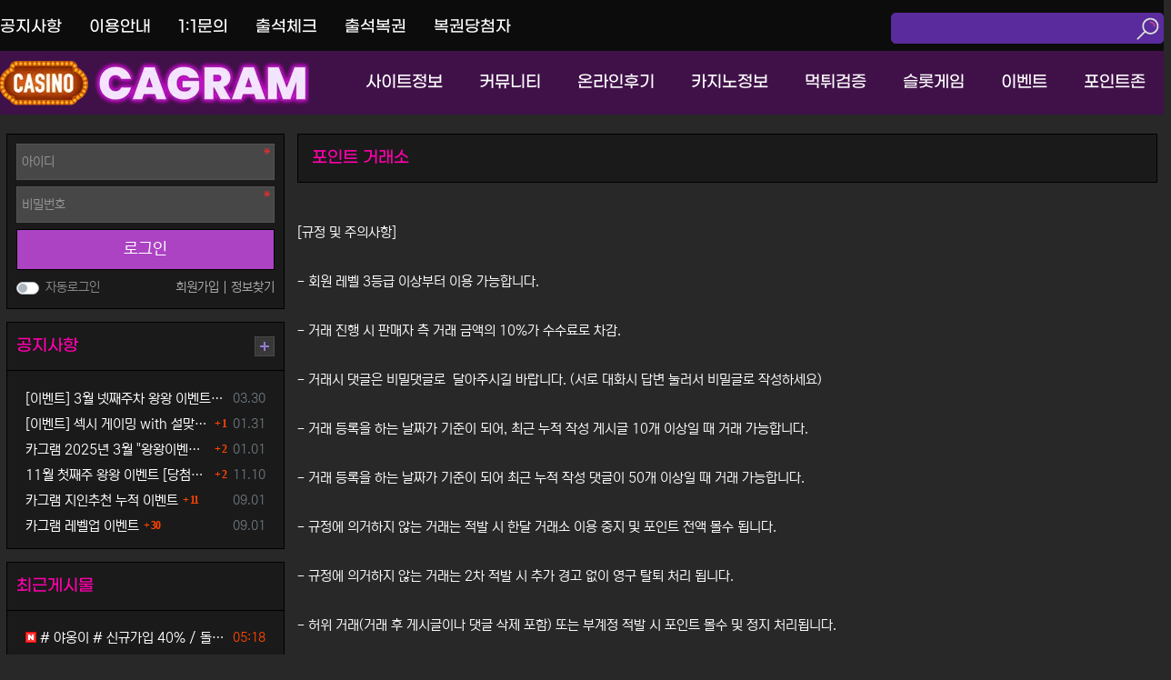

--- FILE ---
content_type: text/html; charset=utf-8
request_url: https://cagram3.com/bbs/board.php?bo_table=KP0011&wr_id=4605
body_size: 17653
content:
<!doctype html>
<html lang="ko" class="is-pc">
<head>
<meta charset="utf-8">
<meta name="viewport" content="width=device-width, initial-scale=1">
<meta http-equiv="imagetoolbar" content="no">
<meta http-equiv="X-UA-Compatible" content="IE=edge">
<link rel="preconnect" href="//fonts.gstatic.com" />
<link rel="preconnect" href="//cdn.jsdelivr.net" />
<link rel="preconnect" href="//cdnjs.cloudflare.com" />
<link rel="dns-prefetch" href="//fonts.gstatic.com">
<link rel="dns-prefetch" href="//cdn.jsdelivr.net">
<link rel="dns-prefetch" href="//cdnjs.cloudflare.com">
<title>포인트 판매합니다 > 포인트 거래소 | 카그램: 카지노, 슬롯사이트 검증 커뮤니티</title>
<meta http-equiv="content-language" content="kr">
<meta name="robots" content="index,follow">
<meta name="title" content="포인트 판매합니다 &gt; 포인트 거래소 | 카그램">
<meta name="author" content="기도링">
<meta name="description" content="포인트거래해용 ㅎㅎ">
<meta name="keywords" content="포인트거래해용, 포인트, 판매합니다, 거래소">
<meta property="og:locale" content="ko_KR">
<meta property="og:type" content="website">
<meta property="og:rich_attachment" content="true">
<meta property="og:site_name" content="카그램">
<meta property="og:title" content="포인트 판매합니다 &gt; 포인트 거래소 | 카그램">
<meta property="og:description" content="포인트거래해용 ㅎㅎ">
<meta property="og:keywords" content="포인트거래해용, 포인트, 판매합니다, 거래소">
<meta property="og:image" content="https://cagram3.com/theme/basic/storage/image/seo-logo.png">
<meta property="og:url" content="https://cagram3.com/bbs/board.php?bo_table=KP0011&amp;wr_id=4605">
<meta name="twitter:card" content="summary_large_image">
<meta name="twitter:site" content="카그램">
<meta name="twitter:title" content="포인트 판매합니다 &gt; 포인트 거래소 | 카그램">
<meta name="twitter:description" content="포인트거래해용 ㅎㅎ">
<meta name="twitter:keywords" content="포인트거래해용, 포인트, 판매합니다, 거래소">
<meta name="twitter:image" content="https://cagram3.com/theme/basic/storage/image/seo-logo.png">
<meta name="twitter:creator" content="기도링">
<meta itemprop="name" content="포인트 판매합니다 &gt; 포인트 거래소 | 카그램">
<meta itemprop="description" content="포인트거래해용 ㅎㅎ">
<meta itemprop="keywords" content="포인트거래해용, 포인트, 판매합니다, 거래소">
<meta itemprop="image" content="https://cagram3.com/theme/basic/storage/image/seo-logo.png">
<meta name="apple-mobile-web-app-title" content="카그램">
<link rel="canonical" href="https://cagram3.com/bbs/board.php?bo_table=KP0011&amp;wr_id=4605">
<link rel="stylesheet" href="//cdn.jsdelivr.net/npm/bootstrap@4.6.2/dist/css/bootstrap.min.css" type="text/css" />
<link rel="stylesheet" href="https://cagram3.com/nariya/css/nariya.css" type="text/css">
<link rel="stylesheet" href="https://cagram3.com/theme/basic/css/theme.css?var=24093013" type="text/css">
<link rel="stylesheet" href="https://cagram3.com/theme/basic/css/font/NEXON-Gothic-14px.css?var=22120509" type="text/css">
<link rel="stylesheet" href="https://cagram3.com/theme/basic/css/color/cagram.css?var=22120509" type="text/css">
<link rel="stylesheet" href="https://cagram3.com/skin/board/point/style.css?var=22110211">
<link rel="stylesheet" href="https://cagram3.com/skin/board/point/style.css?var=1769032307">
<link rel="stylesheet" href="https://cagram3.com/theme/basic/widget/wr-list/widget.css?t=24071501">
<link rel="stylesheet" href="https://cagram3.com/theme/basic/widget/sidebar/widget.css?ver=2303229">
<link rel="stylesheet" href="https://cagram3.com/theme/basic/widget/outlogin/widget.css?var=22120509">
<link rel="stylesheet" href="https://cagram3.com/js/font-awesome/css/font-awesome.min.css" type="text/css">
<link rel="icon" type="image/x-icon" href="https://cagram3.com/theme/basic/img/favicon.ico" />
<script>
// 자바스크립트에서 사용하는 전역변수 선언
var g5_url       = "https://cagram3.com";
var g5_bbs_url   = "https://cagram3.com/bbs";
var g5_is_member = "";
var g5_is_admin  = "";
var g5_is_mobile = "";
var g5_bo_table  = "KP0011";
var g5_sca       = "";
var g5_editor    = "smarteditor2";
var g5_plugin_url = "https://cagram3.com/plugin";
var g5_cookie_domain = "";
</script>
<script src="//code.jquery.com/jquery-3.6.3.min.js"></script>
<script src="//cdn.jsdelivr.net/npm/lazysizes@5.3.2/lazysizes.min.js"></script>
<script src="//cdn.jsdelivr.net/npm/bootstrap@4.6.2/dist/js/bootstrap.bundle.min.js" defer></script>
<script src="https://cagram3.com/nariya/js/nariya.js?ver=2304171" async></script>
<script src="https://cagram3.com/nariya/js/common.js?ver=2304171" defer></script>
<script src="https://cagram3.com/js/wrest.js?ver=2304171" defer></script>
<script src="https://cagram3.com/js/placeholders.min.js"></script defer>
<script src="https://cagram3.com/theme/basic/js/theme.js"></script defer>
</head>
<body class="responsive is-square">

<h1 class="sr-only">포인트 판매합니다 > 포인트 거래소 | 카그램</h1>


<style>
.nt-container{max-width:1400px}
.nt-container-wide{max-width:1400px}
.boxed.wrapper,.boxed.wrapper #nt_menu_wrap.me-sticky nav{max-width:1400px}
.no-responsive .wrapper{min-width:1400px}
</style>

<!-- STR: wrapper { -->
<div class="wrapper wided">
	<!-- STR: nt_header { -->
	<div id="nt_header">
		<!-- STR: nt_sticky { -->
		<div id="nt_sticky" data-animation-container>
			<!-- STR: nt_lnb { -->
			<aside id="nt_lnb" class="d-none d-lg-block f-sm font-weight-normal" data-animation-child data-animation="fadeInUp" data-animation-delay="10ms">
				<h3 class="sr-only">상단 네비</h3>
				<div class="nt-container py-3 px-3 px-sm-4 px-xl-0">
				<form name="mosearch" method="get" action="https://cagram3.com/bbs/search.php" onsubmit="return tsearch_submit(this);" class="mb-0">
				<input type="hidden" name="sfl" value="wr_subject||wr_content">
				<input type="hidden" name="sop" value="and">

					<!-- STR: lnb-left { -->
					<ul class="float-left">
					<li><a href="https://cagram3.com/bbs/board.php?bo_table=KU0011">공지사항</a></li>
					<li><a href="https://cagram3.com/bbs/content.php?co_id=guide">이용안내</a></li>
					<li><a href="https://cagram3.com/bbs/qalist.php">1:1문의</a></li>
					<li><a href="/plugin/attendance/">출석체크</a></li>
					<li><a href="/bbs/content.php?co_id=lottory">출석복권</a></li>
					<li><a href="/bbs/content.php?co_id=lottory_winner">복권당첨자</a></li>
					</ul>
					<!-- } END: lnb-left -->

					<!-- STR: lnb-right { -->
					<ul class="float-right">
					<label for="search" class="sr-only">검색</label>
					<li class="search"><input type="text" name="stx" id="stx" class="input-serch"/><button type="submit" class="btn-serch"><img src="https://cagram3.com/theme/basic/img/icon_serch.webp" alt="검색"></button></li>
					</ul>
				</form>
				</div>
			</aside>
			<!-- } END: nt_lnb -->

			<!-- PC 헤더 시작 { -->
			<header id="header_pc" class="d-none d-lg-block" data-animation-child data-animation="fadeInUp" data-animation-delay="10ms">
				<div class="nt-container px-3 px-sm-4 px-xl-0" style="padding:10px 0">
					<div class="d-flex justify-content-between align-items-center">
						<div class="align-self-center">
							<div class="header-logo">
								<a href="/">
									<img id="logo_img" src="https://cagram3.com/theme/basic/img/logo.webp?var=22120508" alt="카지노 커뮤니티 카그램">
								</a>
							</div>
						</div>
						<div class="align-self-center px-4">
						</div>
						<div class="gnb-box align-self-center">
							<ul>
							<li>
								<a href="https://cagram3.com/bbs/board.php?bo_table=KS0011">사이트정보</a>
								<ul>
								<li><a href="https://cagram3.com/bbs/board.php?bo_table=KS0011">보증카지노</a></li>
								<li><a href="https://cagram3.com/bbs/board.php?bo_table=KS0012">보증슬롯</a></li>
								<li><a href="https://cagram3.com/bbs/board.php?bo_table=KS0013">검증사이트</a></li>
								<li><a href="https://cagram3.com/bbs/board.php?bo_table=KS0014">파트너사이트</a></li>
								</ul>
							</li>
							<li>
								<a href="https://cagram3.com/bbs/board.php?bo_table=KC0011">커뮤니티</a>
								<ul>
								<li><a href="https://cagram3.com/bbs/board.php?bo_table=KC0011">자유게시판</a></li>
								<li><a href="https://cagram3.com/bbs/board.php?bo_table=KC0012">유머게시판</a></li>
								<li><a href="https://cagram3.com/bbs/board.php?bo_table=KC0013">안구정화</a></li>
								<li><a href="https://cagram3.com/bbs/board.php?bo_table=KC0014">가입인사</a></li>
								</ul>
							</li>
							<li>
								<a href="https://cagram3.com/bbs/board.php?bo_table=KI0011">온라인후기</a>
								<ul>
								<li><a href="https://cagram3.com/bbs/board.php?bo_table=KI0011">카지노후기</a></li>
								<li><a href="https://cagram3.com/bbs/board.php?bo_table=KI0012">슬롯후기</a></li>
								<li><a href="https://cagram3.com/bbs/board.php?bo_table=KI0013">베스트후기</a></li>
								</ul>
							</li>
							<li>
								<a href="https://cagram3.com/bbs/board.php?bo_table=KN0011">카지노정보</a>
								<ul>
								<li><a href="https://cagram3.com/bbs/board.php?bo_table=KN0011">카지노 강좌</a></li>
								<li><a href="https://cagram3.com/bbs/board.php?bo_table=KN0012">카지노 뉴스</a></li>
								<li><a href="https://cagram3.com/bbs/board.php?bo_table=KN0013">카지노 게임</a></li>
								<li><a href="https://cagram3.com/bbs/board.php?bo_table=KN0014">카지노 여행</a></li>
								</ul>
							</li>
							<li>
								<a href="https://cagram3.com/bbs/board.php?bo_table=KV0011">먹튀검증</a>
								<ul>
								<li><a href="https://cagram3.com/bbs/board.php?bo_table=KV0011">먹튀검증</a></li>
								<li><a href="https://cagram3.com/bbs/board.php?bo_table=KV0012">먹튀신고</a></li>
								</ul>
							</li>
							<li>
								<a href="/bbs/content.php?co_id=slot">슬롯게임</a>
								<ul>
								<li><a href="https://cagram3.com/bbs/board.php?bo_table=KG0011">프라그마틱</a></li>
								<li><a href="https://cagram3.com/bbs/board.php?bo_table=KG0012">노리밋시티</a></li>
								<li><a href="https://cagram3.com/bbs/board.php?bo_table=KG0013">플레이앤고</a></li>
								<li><a href="https://cagram3.com/bbs/board.php?bo_table=KG0014">CQ9</a></li>
								<li><a href="https://cagram3.com/bbs/board.php?bo_table=KG0015">하바네로</a></li>
								<li><a href="https://cagram3.com/bbs/board.php?bo_table=KG0016">PG소프트</a></li>
								<li><a href="https://cagram3.com/bbs/board.php?bo_table=KG0018">핵소게이밍</a></li>
								<li><a href="https://cagram3.com/bbs/board.php?bo_table=KG0019">릴렉스게이밍</a></li>
								<li><a href="https://cagram3.com/bbs/board.php?bo_table=KG0017">부운고</a></li>
								</ul>
							</li>
							<li>
								<a href="https://cagram3.com/bbs/board.php?bo_table=KE0011">이벤트</a>
								<ul>
								<li><a href="https://cagram3.com/bbs/board.php?bo_table=KE0011">카그램이벤트</a></li>
								<li><a href="https://cagram3.com/bbs/board.php?bo_table=KE0012">이벤트인증</a></li>
								<li><a href="https://cagram3.com/bbs/board.php?bo_table=KE0013">제휴업체이벤트</a></li>
								<li><a href="https://cagram3.com/bbs/board.php?bo_table=KE0014">현금교환이벤트</a></li>
								</ul>
							</li>
							<li>
								<a href="#">포인트존</a>
								<ul>
								<li><a href="/bbs/content.php?co_id=sexy">섹시게이밍</a></li>
								<li><a href="/bbs/content.php?co_id=cq9">CQ9</a></li>
																<li><a href="https://cagram3.com/bbs/board.php?bo_table=KP0011">포인트거래소</a></li>
								<li><a href="https://cagram3.com/bbs/board.php?bo_table=KP0012">쿠폰교환</a></li>
								</ul>
							</li>
							</ul>
						</div>
					</div>
				</div>
			</header>
			<!-- } PC 헤더 끝 -->

			<div class="d-none d-lg-block visual" style="height:126px">
				<div class="visual_item"></div>
			</div>

			<!-- 상단고정 시작 { -->
			<div id="nt_sticky_wrap">
				<!-- 모바일 헤더 { -->
				<header id="header_mo" class="d-block d-lg-none">
					<div class="bg-primary px-3 px-sm-4">
						<h3 class="clearfix text-center f-mo font-weight-bold en">
							<a href="javascript:;" onclick="sidebar('menu');" class="float-left">
								<i class="fa fa-bars text-white" aria-hidden="true"></i>
								<span class="sr-only">메뉴</span>
							</a>

							<!-- Mobile Logo -->
							<a href="https://cagram3.com" class="text-white">
								<!-- 카그램 --><img id="logo_img" src="https://cagram3.com/theme/basic/img/logo.webp?var=22120508" style="height:30px" alt="카지노 커뮤니티 카그램">
							</a>
						</h3>
					</div>
					<div id="search_mo" class="collapse">
						<div class="mb-0 p-3 px-sm-4 d-block d-lg-none border-bottom">
							<form name="mosearch" method="get" action="https://cagram3.com/bbs/search.php" onsubmit="return tsearch_submit(this);" class="mb-0">
							<input type="hidden" name="sfl" value="wr_subject||wr_content">
							<input type="hidden" name="sop" value="and">
								<div class="input-group">
									<input id="mo_top_search" type="text" name="stx" class="form-control" value="" placeholder="검색어">
									<span class="input-group-append">
										<button type="submit" class="btn btn-primary"><i class="fa fa-search"></i></button>
									</span>
								</div>
							</form>
						</div>
					</div>
				</header>
				<!-- } 모바일 헤더 끝 -->

				<!-- 상단 메뉴 시작 { -->
				<!-- } 상단 메뉴 끝 -->
			</div>
			<!-- } 상단 고정 끝 끝 -->
		</div>
		<!-- } END: nt_sticky -->
	</div>
	<!-- } END: nt_header -->


	<!-- STR: nt_body { -->
	<div id="nt_body" data-animation-container>
		<div class="nt-body nt-container py-4 px-2 px-sm-4 px-xl-2">
			<div class="row na-row">
				<div class="col-md-9 order-md-2 na-col">
<div class="title-wrap">
	<div class="title">포인트 거래소</div>
</div>
<p><br /></p><p>[규정 및 주의사항]</p><p><br /></p><p>- 회원 레벨 3등급 이상부터 이용 가능합니다.</p><p><br /></p><p>- 거래 진행 시 판매자 측 거래 금액의 10%가 수수료로 차감.</p><p><br /></p><p>- 거래시 댓글은 비밀댓글로  달아주시길 바랍니다. (서로 대화시 답변 눌러서 비밀글로 작성하세요)</p><p><br /></p><p>- 거래 등록을 하는 날짜가 기준이 ﻿되어, 최근 누적 작성 게시글 10개 이상일 때 거래 가능합니다.</p><p><br /></p><p>- 거래 등록을 하는 날짜가 기준이 되어 최근 누적 작성 댓글이 50개 이상일 때 거래 가능합니다.</p><p><br /></p><p>- 규정에 의거하지 않는 거래는 적발 시 한달 거래소 이용 중지 및 포인트 전액 몰수 됩니다.</p><p><br /></p><p>- 규정에 의거하지 않는 거래는 2차 적발 시 추가 경고 없이 영구 탈퇴 처리 됩니다.</p><p><br /></p><p>- 허위 거래(거래 후 게시글이나 댓글 삭제 포함) 또는 부계정 적발 시 포인트 몰수 및 정지 처리됩니다.</p><p><br /></p><p>- 기업은행 전화번호 계좌는 회원간 피해 방지를 위해 사용을 금지해주시기 바랍니다.</p><p><br /></p><p>- 거래 시 포인트 채택 후 입금이 안되었거나, 입금을 했으나 채택을 하지 않았다면 고객센터로 신고 부탁 드립니다.</p><p><br /></p><p>- 가급적이면 입금 확인 후 거래 채택을 하시기를 권장합니다.</p><p><br /></p><p>- 포인트 거래 가능 조건이 충족 되어야 거래가 가능하기 때문에, 모든 거래는 정상 거래로 인정합니다.</p><p><br /></p><p>- 포인트 구매자가 구매 후 카그램의 모든 이벤트 참여 시, 이벤트에서 검수 하는 내용은 그대로 검수를 진행합니다.</p><div><br /></div>
<script src="https://cagram3.com/js/viewimageresize.js"></script>

<!-- 게시물 읽기 시작 { -->
<article id="bo_v" class="mb-4">
	<header class="font-weight-normal mb-2">
				<div class="view-box">
			<h1 id="bo_v_title">
				포인트 판매합니다			</h1>
		</div>

		<div class="row view-box">
			<div class="col-6 view1"><span class="view1_po">글쓴이</span><span class="xp-icon"><img src="https://cagram3.com/nariya/skin/level/26/65.png"></span> <span class="sv_wrap"><a href="https://cagram3.com/bbs/profile.php?mb_id=heock2" class="sv_member" title="기도링 자기소개" target="_blank" rel="nofollow" onclick="return false;">기도링</a><span class="sv"><a href="https://cagram3.com/bbs/memo_form.php?me_recv_mb_id=heock2" rel="nofollow" onclick="win_memo(this.href); return false;">쪽지보내기</a>
<a href="https://cagram3.com/bbs/formmail.php?mb_id=heock2&amp;name=%EA%B8%B0%EB%8F%84%EB%A7%81&amp;email=otrXyZ5peKaZq8lllaWg" onclick="win_email(this.href); return false;" rel="nofollow">메일보내기</a>
<a href="https://cagram3.com/bbs/profile.php?mb_id=heock2" onclick="win_profile(this.href); return false;" rel="nofollow">자기소개</a>
<a href="https://cagram3.com/bbs/board.php?bo_table=KP0011&amp;sca=&amp;sfl=mb_id,1&amp;stx=heock2" rel="nofollow">아이디로 검색</a>
<a href="https://cagram3.com/bbs/new.php?mb_id=heock2" class="link_new_page" onclick="check_goto_new(this.href, event);" rel="nofollow">전체게시물</a></span><noscript class="sv_nojs"><span class="sv"><a href="https://cagram3.com/bbs/memo_form.php?me_recv_mb_id=heock2" rel="nofollow" onclick="win_memo(this.href); return false;">쪽지보내기</a>
<a href="https://cagram3.com/bbs/formmail.php?mb_id=heock2&amp;name=%EA%B8%B0%EB%8F%84%EB%A7%81&amp;email=otrXyZ5peKaZq8lllaWg" onclick="win_email(this.href); return false;" rel="nofollow">메일보내기</a>
<a href="https://cagram3.com/bbs/profile.php?mb_id=heock2" onclick="win_profile(this.href); return false;" rel="nofollow">자기소개</a>
<a href="https://cagram3.com/bbs/board.php?bo_table=KP0011&amp;sca=&amp;sfl=mb_id,1&amp;stx=heock2" rel="nofollow">아이디로 검색</a>
<a href="https://cagram3.com/bbs/new.php?mb_id=heock2" class="link_new_page" onclick="check_goto_new(this.href, event);" rel="nofollow">전체게시물</a></span></noscript></span> </div>
			<div class="col-6 view1 text-right"><span class="view1_po">작성일</span><time class="f-xs" datetime="2023-03-27T16:31:31+09:00">2023.03.27 16:31</time></div>
		</div>
	</header>

	<section id="bo_v_info" class="f-sm font-weight-normal mb-3 mb-sm-4">
		<div class="clearfix f-sm text-muted px-3 pt-2">
	        <h3 class="sr-only">컨텐츠 정보</h3>
			<ul class="d-flex align-items-center">
				<li class="pr-3">
					<i class="fa fa-eye" aria-hidden="true"></i>
					811					<span class="sr-only">조회</span>
				</li>
									<li class="pr-3">
						<i class="fa fa-commenting-o" aria-hidden="true"></i>
						20						<span class="sr-only">댓글</span>
					</li>
																<li id="bo_v_btn" class="d-none d-sm-block flex-sm-grow-1 text-right">
					<!-- 게시물 상단 버튼 시작 { -->

					
					<a href="https://cagram3.com/bbs/board.php?bo_table=KP0011" class="btn btn_b01 nofocus p-1 ml-2" role="button">
						<i class="fa fa-bars" aria-hidden="true"></i>
						목록
					</a>
																									<!-- } 게시물 상단 버튼 끝 -->
				</li>
			</ul>
		</div>
    </section>

    <section id="bo_v_atc">
        <h3 class="sr-only">본문</h3>
        <!-- 본문 내용 시작 { -->
        <div id="bo_v_con" class="mb-4 px-3">

			
			<div id="bo_v_img">
</div>

			<div class="view-content">
				<p>포인트거래해용 ㅎㅎ</p>			</div>

			
	<div class="font-12">포인트:88000</div>
<div class="font-12">상태:<b style="color:red">완료</b></div>
		</div>
        <!-- } 본문 내용 끝 -->

		
			</section>

    <section id="bo_v_data">
		<h3 class="sr-only">관련자료</h3>
		<ul class="na-table d-table w-100 text-muted f-de font-weight-normal">
				
		
		
		
				</ul>
	</section>

    
	<script>
	// 글자수 제한
	var char_min = parseInt(0); // 최소
	var char_max = parseInt(0); // 최대
	</script>

<!-- 댓글 시작 { -->
<div id="viewcomment">
	<div class="clearfix f-de px-3 px-sm-0 pt-4 pt-sm-5 pb-1">
		<div class="float-left">
			댓글 <b class="orangered">20</b>
							/ 1 페이지
					</div>
					<div class="float-right dropdown">
				<a href="javascript:;" class="dropdown-toggle dropdown-toggle-empty" id="cmt_sort" data-toggle="dropdown" data-display="static" aria-haspopup="true" aria-expanded="false">
					<i class="fa fa-caret-down text-muted" aria-hidden="true"></i>
					과거순				</a>
				<div class="dropdown-menu dropdown-menu-right p-0 border-0 bg-transparent text-right f-de" aria-labelledby="cmt_sort">
					<div class="btn-group-vertical bg-white border py-1 rounded">
						<button onclick="na_comment_sort('viewcomment', 'https://cagram3.com/nariya/bbs/comment_view.php?bo_table=KP0011&amp;wr_id=4605', 'old');" class="btn px-3 py-1 text-left" role="button">
							과거순
						</button>
						<button onclick="na_comment_sort('viewcomment', 'https://cagram3.com/nariya/bbs/comment_view.php?bo_table=KP0011&amp;wr_id=4605', 'new');" class="btn px-3 py-1 text-left" role="button">
							최신순
						</button>
																	</div>
				</div>
			</div>
			</div>
	<section id="bo_vc" class="na-fadein">
				<article id="c_4606" >
			<div class="cmt-wrap position-relative mb-2">
								<header style="z-index:21">
					<h2 class="sr-only">
						다빈천사님의 	 댓글
					</h2>
					<div class="clearfix font-weight-normal f-sm px-3 py-2 cmd-title">
						<ul class="d-flex align-items-center">
							<li class="pr-2">
								<span class="xp-icon"><img src="https://cagram3.com/nariya/skin/level/26/1.png"></span> <span class="sv_wrap"><a href="https://cagram3.com/bbs/profile.php?mb_id=minjaecj" class="sv_member" title="다빈천사 자기소개" target="_blank" rel="nofollow" onclick="return false;">다빈천사</a><span class="sv"><a href="https://cagram3.com/bbs/memo_form.php?me_recv_mb_id=minjaecj" rel="nofollow" onclick="win_memo(this.href); return false;">쪽지보내기</a>
<a href="https://cagram3.com/bbs/formmail.php?mb_id=minjaecj&amp;name=%EB%8B%A4%EB%B9%88%EC%B2%9C%EC%82%AC&amp;email=oNTRxM.eoaSknNZ3oJenl4_HqNM-" onclick="win_email(this.href); return false;" rel="nofollow">메일보내기</a>
<a href="https://cagram3.com/bbs/profile.php?mb_id=minjaecj" onclick="win_profile(this.href); return false;" rel="nofollow">자기소개</a>
<a href="https://cagram3.com/bbs/board.php?bo_table=KP0011&amp;sca=&amp;sfl=mb_id,1&amp;stx=minjaecj" rel="nofollow">아이디로 검색</a>
<a href="https://cagram3.com/bbs/new.php?mb_id=minjaecj" class="link_new_page" onclick="check_goto_new(this.href, event);" rel="nofollow">전체게시물</a></span><noscript class="sv_nojs"><span class="sv"><a href="https://cagram3.com/bbs/memo_form.php?me_recv_mb_id=minjaecj" rel="nofollow" onclick="win_memo(this.href); return false;">쪽지보내기</a>
<a href="https://cagram3.com/bbs/formmail.php?mb_id=minjaecj&amp;name=%EB%8B%A4%EB%B9%88%EC%B2%9C%EC%82%AC&amp;email=oNTRxM.eoaSknNZ3oJenl4_HqNM-" onclick="win_email(this.href); return false;" rel="nofollow">메일보내기</a>
<a href="https://cagram3.com/bbs/profile.php?mb_id=minjaecj" onclick="win_profile(this.href); return false;" rel="nofollow">자기소개</a>
<a href="https://cagram3.com/bbs/board.php?bo_table=KP0011&amp;sca=&amp;sfl=mb_id,1&amp;stx=minjaecj" rel="nofollow">아이디로 검색</a>
<a href="https://cagram3.com/bbs/new.php?mb_id=minjaecj" class="link_new_page" onclick="check_goto_new(this.href, event);" rel="nofollow">전체게시물</a></span></noscript></span>															</li>
														</li>
							<li class="flex-grow-1 text-right">
								<span class="sr-only">작성일</span>
								<time class="f-xs" datetime="2023-03-27T16:33:30+09:00">2023.03.27 16:33</time>
							</li>
						</ul>
					</div>
				</header>

				<!-- 댓글 출력 -->
				<div class="cmt-content p-2">
					
					
					축하 ㅅㅅㅅㅅ
				</div>
												<div class="clearfix pl-3">
					<span id="edit_4606" class="bo_vc_w"></span><!-- 수정 -->
					<span id="reply_4606" class="bo_vc_re"></span><!-- 답변 -->
											<input type="hidden" value="https://cagram3.com/nariya/bbs/comment_view.php?bo_table=KP0011&amp;wr_id=4605&amp;cob=old&amp;page=1" id="comment_url_4606">
						<input type="hidden" value="1" id="comment_page_4606">
										<input type="hidden" value="" id="secret_comment_4606">
					<textarea id="save_comment_4606" style="display:none">축하 ㅅㅅㅅㅅ</textarea>
				</div>
			</div>
		</article>
				<article id="c_4608" style="margin-left:20px;">
			<div class="cmt-wrap position-relative mb-2">
									<div class="cmt-reply position-absolute mt-1">
						<span class="na-icon na-reply"></span>
					</div>
								<header style="z-index:20">
					<h2 class="sr-only">
						기도링님의 	<span class="sr-only">댓글의</span> 댓글
					</h2>
					<div class="clearfix font-weight-normal f-sm px-3 py-2 cmd-title">
						<ul class="d-flex align-items-center">
							<li class="pr-2">
								<span class="xp-icon"><img src="https://cagram3.com/nariya/skin/level/26/65.png"></span> <span class="sv_wrap"><a href="https://cagram3.com/bbs/profile.php?mb_id=heock2" class="sv_member" title="기도링 자기소개" target="_blank" rel="nofollow" onclick="return false;">기도링</a><span class="sv"><a href="https://cagram3.com/bbs/memo_form.php?me_recv_mb_id=heock2" rel="nofollow" onclick="win_memo(this.href); return false;">쪽지보내기</a>
<a href="https://cagram3.com/bbs/formmail.php?mb_id=heock2&amp;name=%EA%B8%B0%EB%8F%84%EB%A7%81&amp;email=otrXyZ5peKaZq8lllaWg" onclick="win_email(this.href); return false;" rel="nofollow">메일보내기</a>
<a href="https://cagram3.com/bbs/profile.php?mb_id=heock2" onclick="win_profile(this.href); return false;" rel="nofollow">자기소개</a>
<a href="https://cagram3.com/bbs/board.php?bo_table=KP0011&amp;sca=&amp;sfl=mb_id,1&amp;stx=heock2" rel="nofollow">아이디로 검색</a>
<a href="https://cagram3.com/bbs/new.php?mb_id=heock2" class="link_new_page" onclick="check_goto_new(this.href, event);" rel="nofollow">전체게시물</a></span><noscript class="sv_nojs"><span class="sv"><a href="https://cagram3.com/bbs/memo_form.php?me_recv_mb_id=heock2" rel="nofollow" onclick="win_memo(this.href); return false;">쪽지보내기</a>
<a href="https://cagram3.com/bbs/formmail.php?mb_id=heock2&amp;name=%EA%B8%B0%EB%8F%84%EB%A7%81&amp;email=otrXyZ5peKaZq8lllaWg" onclick="win_email(this.href); return false;" rel="nofollow">메일보내기</a>
<a href="https://cagram3.com/bbs/profile.php?mb_id=heock2" onclick="win_profile(this.href); return false;" rel="nofollow">자기소개</a>
<a href="https://cagram3.com/bbs/board.php?bo_table=KP0011&amp;sca=&amp;sfl=mb_id,1&amp;stx=heock2" rel="nofollow">아이디로 검색</a>
<a href="https://cagram3.com/bbs/new.php?mb_id=heock2" class="link_new_page" onclick="check_goto_new(this.href, event);" rel="nofollow">전체게시물</a></span></noscript></span>															</li>
														</li>
							<li class="flex-grow-1 text-right">
								<span class="sr-only">작성일</span>
								<time class="f-xs" datetime="2023-03-27T16:36:23+09:00">2023.03.27 16:36</time>
							</li>
						</ul>
					</div>
				</header>

				<!-- 댓글 출력 -->
				<div class="cmt-content p-2">
					
					
					감사합니다 ㅅㅅ
				</div>
												<div class="clearfix pl-3">
					<span id="edit_4608" class="bo_vc_w"></span><!-- 수정 -->
					<span id="reply_4608" class="bo_vc_re"></span><!-- 답변 -->
											<input type="hidden" value="https://cagram3.com/nariya/bbs/comment_view.php?bo_table=KP0011&amp;wr_id=4605&amp;cob=old&amp;page=1" id="comment_url_4608">
						<input type="hidden" value="1" id="comment_page_4608">
										<input type="hidden" value="" id="secret_comment_4608">
					<textarea id="save_comment_4608" style="display:none">감사합니다 ㅅㅅ</textarea>
				</div>
			</div>
		</article>
				<article id="c_4616" style="margin-left:40px;">
			<div class="cmt-wrap position-relative mb-2">
									<div class="cmt-reply position-absolute mt-1">
						<span class="na-icon na-reply"></span>
					</div>
								<header style="z-index:19">
					<h2 class="sr-only">
						다빈천사님의 	<span class="sr-only">댓글의</span> 댓글
					</h2>
					<div class="clearfix font-weight-normal f-sm px-3 py-2 cmd-title">
						<ul class="d-flex align-items-center">
							<li class="pr-2">
								<span class="xp-icon"><img src="https://cagram3.com/nariya/skin/level/26/1.png"></span> <span class="sv_wrap"><a href="https://cagram3.com/bbs/profile.php?mb_id=minjaecj" class="sv_member" title="다빈천사 자기소개" target="_blank" rel="nofollow" onclick="return false;">다빈천사</a><span class="sv"><a href="https://cagram3.com/bbs/memo_form.php?me_recv_mb_id=minjaecj" rel="nofollow" onclick="win_memo(this.href); return false;">쪽지보내기</a>
<a href="https://cagram3.com/bbs/formmail.php?mb_id=minjaecj&amp;name=%EB%8B%A4%EB%B9%88%EC%B2%9C%EC%82%AC&amp;email=oNTRxM.eoaSknNZ3oJenl4_HqNM-" onclick="win_email(this.href); return false;" rel="nofollow">메일보내기</a>
<a href="https://cagram3.com/bbs/profile.php?mb_id=minjaecj" onclick="win_profile(this.href); return false;" rel="nofollow">자기소개</a>
<a href="https://cagram3.com/bbs/board.php?bo_table=KP0011&amp;sca=&amp;sfl=mb_id,1&amp;stx=minjaecj" rel="nofollow">아이디로 검색</a>
<a href="https://cagram3.com/bbs/new.php?mb_id=minjaecj" class="link_new_page" onclick="check_goto_new(this.href, event);" rel="nofollow">전체게시물</a></span><noscript class="sv_nojs"><span class="sv"><a href="https://cagram3.com/bbs/memo_form.php?me_recv_mb_id=minjaecj" rel="nofollow" onclick="win_memo(this.href); return false;">쪽지보내기</a>
<a href="https://cagram3.com/bbs/formmail.php?mb_id=minjaecj&amp;name=%EB%8B%A4%EB%B9%88%EC%B2%9C%EC%82%AC&amp;email=oNTRxM.eoaSknNZ3oJenl4_HqNM-" onclick="win_email(this.href); return false;" rel="nofollow">메일보내기</a>
<a href="https://cagram3.com/bbs/profile.php?mb_id=minjaecj" onclick="win_profile(this.href); return false;" rel="nofollow">자기소개</a>
<a href="https://cagram3.com/bbs/board.php?bo_table=KP0011&amp;sca=&amp;sfl=mb_id,1&amp;stx=minjaecj" rel="nofollow">아이디로 검색</a>
<a href="https://cagram3.com/bbs/new.php?mb_id=minjaecj" class="link_new_page" onclick="check_goto_new(this.href, event);" rel="nofollow">전체게시물</a></span></noscript></span>															</li>
														</li>
							<li class="flex-grow-1 text-right">
								<span class="sr-only">작성일</span>
								<time class="f-xs" datetime="2023-03-27T16:50:28+09:00">2023.03.27 16:50</time>
							</li>
						</ul>
					</div>
				</header>

				<!-- 댓글 출력 -->
				<div class="cmt-content p-2">
					
					
					굿ㅅㅅㅅㅅㅅ
				</div>
												<div class="clearfix pl-3">
					<span id="edit_4616" class="bo_vc_w"></span><!-- 수정 -->
					<span id="reply_4616" class="bo_vc_re"></span><!-- 답변 -->
											<input type="hidden" value="https://cagram3.com/nariya/bbs/comment_view.php?bo_table=KP0011&amp;wr_id=4605&amp;cob=old&amp;page=1" id="comment_url_4616">
						<input type="hidden" value="1" id="comment_page_4616">
										<input type="hidden" value="" id="secret_comment_4616">
					<textarea id="save_comment_4616" style="display:none">굿ㅅㅅㅅㅅㅅ</textarea>
				</div>
			</div>
		</article>
				<article id="c_4621" style="margin-left:60px;">
			<div class="cmt-wrap position-relative mb-2">
									<div class="cmt-reply position-absolute mt-1">
						<span class="na-icon na-reply"></span>
					</div>
								<header style="z-index:18">
					<h2 class="sr-only">
						애국보수님의 	<span class="sr-only">댓글의</span> 댓글
					</h2>
					<div class="clearfix font-weight-normal f-sm px-3 py-2 cmd-title">
						<ul class="d-flex align-items-center">
							<li class="pr-2">
								<span class="xp-icon"><img src="https://cagram3.com/nariya/skin/level/26/47.png"></span> <span class="sv_wrap"><a href="https://cagram3.com/bbs/profile.php?mb_id=akdlal777" class="sv_member" title="애국보수 자기소개" target="_blank" rel="nofollow" onclick="return false;">애국보수</a><span class="sv"><a href="https://cagram3.com/bbs/memo_form.php?me_recv_mb_id=akdlal777" rel="nofollow" onclick="win_memo(this.href); return false;">쪽지보내기</a>
<a href="https://cagram3.com/bbs/formmail.php?mb_id=akdlal777&amp;name=%EC%95%A0%EA%B5%AD%EB%B3%B4%EC%88%98&amp;email=lszIzcafbmpqd9KYqJulYMTTpg--" onclick="win_email(this.href); return false;" rel="nofollow">메일보내기</a>
<a href="https://cagram3.com/bbs/profile.php?mb_id=akdlal777" onclick="win_profile(this.href); return false;" rel="nofollow">자기소개</a>
<a href="https://cagram3.com/bbs/board.php?bo_table=KP0011&amp;sca=&amp;sfl=mb_id,1&amp;stx=akdlal777" rel="nofollow">아이디로 검색</a>
<a href="https://cagram3.com/bbs/new.php?mb_id=akdlal777" class="link_new_page" onclick="check_goto_new(this.href, event);" rel="nofollow">전체게시물</a></span><noscript class="sv_nojs"><span class="sv"><a href="https://cagram3.com/bbs/memo_form.php?me_recv_mb_id=akdlal777" rel="nofollow" onclick="win_memo(this.href); return false;">쪽지보내기</a>
<a href="https://cagram3.com/bbs/formmail.php?mb_id=akdlal777&amp;name=%EC%95%A0%EA%B5%AD%EB%B3%B4%EC%88%98&amp;email=lszIzcafbmpqd9KYqJulYMTTpg--" onclick="win_email(this.href); return false;" rel="nofollow">메일보내기</a>
<a href="https://cagram3.com/bbs/profile.php?mb_id=akdlal777" onclick="win_profile(this.href); return false;" rel="nofollow">자기소개</a>
<a href="https://cagram3.com/bbs/board.php?bo_table=KP0011&amp;sca=&amp;sfl=mb_id,1&amp;stx=akdlal777" rel="nofollow">아이디로 검색</a>
<a href="https://cagram3.com/bbs/new.php?mb_id=akdlal777" class="link_new_page" onclick="check_goto_new(this.href, event);" rel="nofollow">전체게시물</a></span></noscript></span>															</li>
														</li>
							<li class="flex-grow-1 text-right">
								<span class="sr-only">작성일</span>
								<time class="f-xs" datetime="2023-03-27T16:51:14+09:00">2023.03.27 16:51</time>
							</li>
						</ul>
					</div>
				</header>

				<!-- 댓글 출력 -->
				<div class="cmt-content p-2">
					
					
					좋습니다
				</div>
												<div class="clearfix pl-3">
					<span id="edit_4621" class="bo_vc_w"></span><!-- 수정 -->
					<span id="reply_4621" class="bo_vc_re"></span><!-- 답변 -->
											<input type="hidden" value="https://cagram3.com/nariya/bbs/comment_view.php?bo_table=KP0011&amp;wr_id=4605&amp;cob=old&amp;page=1" id="comment_url_4621">
						<input type="hidden" value="1" id="comment_page_4621">
										<input type="hidden" value="" id="secret_comment_4621">
					<textarea id="save_comment_4621" style="display:none">좋습니다</textarea>
				</div>
			</div>
		</article>
				<article id="c_4649" style="margin-left:80px;">
			<div class="cmt-wrap position-relative mb-2">
									<div class="cmt-reply position-absolute mt-1">
						<span class="na-icon na-reply"></span>
					</div>
								<header style="z-index:17">
					<h2 class="sr-only">
						기도링님의 	<span class="sr-only">댓글의</span> 댓글
					</h2>
					<div class="clearfix font-weight-normal f-sm px-3 py-2 cmd-title">
						<ul class="d-flex align-items-center">
							<li class="pr-2">
								<span class="xp-icon"><img src="https://cagram3.com/nariya/skin/level/26/65.png"></span> <span class="sv_wrap"><a href="https://cagram3.com/bbs/profile.php?mb_id=heock2" class="sv_member" title="기도링 자기소개" target="_blank" rel="nofollow" onclick="return false;">기도링</a><span class="sv"><a href="https://cagram3.com/bbs/memo_form.php?me_recv_mb_id=heock2" rel="nofollow" onclick="win_memo(this.href); return false;">쪽지보내기</a>
<a href="https://cagram3.com/bbs/formmail.php?mb_id=heock2&amp;name=%EA%B8%B0%EB%8F%84%EB%A7%81&amp;email=otrXyZ5peKaZq8lllaWg" onclick="win_email(this.href); return false;" rel="nofollow">메일보내기</a>
<a href="https://cagram3.com/bbs/profile.php?mb_id=heock2" onclick="win_profile(this.href); return false;" rel="nofollow">자기소개</a>
<a href="https://cagram3.com/bbs/board.php?bo_table=KP0011&amp;sca=&amp;sfl=mb_id,1&amp;stx=heock2" rel="nofollow">아이디로 검색</a>
<a href="https://cagram3.com/bbs/new.php?mb_id=heock2" class="link_new_page" onclick="check_goto_new(this.href, event);" rel="nofollow">전체게시물</a></span><noscript class="sv_nojs"><span class="sv"><a href="https://cagram3.com/bbs/memo_form.php?me_recv_mb_id=heock2" rel="nofollow" onclick="win_memo(this.href); return false;">쪽지보내기</a>
<a href="https://cagram3.com/bbs/formmail.php?mb_id=heock2&amp;name=%EA%B8%B0%EB%8F%84%EB%A7%81&amp;email=otrXyZ5peKaZq8lllaWg" onclick="win_email(this.href); return false;" rel="nofollow">메일보내기</a>
<a href="https://cagram3.com/bbs/profile.php?mb_id=heock2" onclick="win_profile(this.href); return false;" rel="nofollow">자기소개</a>
<a href="https://cagram3.com/bbs/board.php?bo_table=KP0011&amp;sca=&amp;sfl=mb_id,1&amp;stx=heock2" rel="nofollow">아이디로 검색</a>
<a href="https://cagram3.com/bbs/new.php?mb_id=heock2" class="link_new_page" onclick="check_goto_new(this.href, event);" rel="nofollow">전체게시물</a></span></noscript></span>															</li>
														</li>
							<li class="flex-grow-1 text-right">
								<span class="sr-only">작성일</span>
								<time class="f-xs" datetime="2023-03-27T18:13:35+09:00">2023.03.27 18:13</time>
							</li>
						</ul>
					</div>
				</header>

				<!-- 댓글 출력 -->
				<div class="cmt-content p-2">
					
					
					감사드립니당 ㅎㅎㅎ
				</div>
												<div class="clearfix pl-3">
					<span id="edit_4649" class="bo_vc_w"></span><!-- 수정 -->
					<span id="reply_4649" class="bo_vc_re"></span><!-- 답변 -->
											<input type="hidden" value="https://cagram3.com/nariya/bbs/comment_view.php?bo_table=KP0011&amp;wr_id=4605&amp;cob=old&amp;page=1" id="comment_url_4649">
						<input type="hidden" value="1" id="comment_page_4649">
										<input type="hidden" value="" id="secret_comment_4649">
					<textarea id="save_comment_4649" style="display:none">감사드립니당 ㅎㅎㅎ</textarea>
				</div>
			</div>
		</article>
				<article id="c_4607" >
			<div class="cmt-wrap position-relative mb-2">
								<header style="z-index:16">
					<h2 class="sr-only">
						슬롯머니상님의 	 댓글
					</h2>
					<div class="clearfix font-weight-normal f-sm px-3 py-2 cmd-title">
						<ul class="d-flex align-items-center">
							<li class="pr-2">
								<span class="xp-icon"><img src="https://cagram3.com/nariya/skin/level/26/22.png"></span> <span class="sv_wrap"><a href="https://cagram3.com/bbs/profile.php?mb_id=ca4989" class="sv_member" title="슬롯머니상 자기소개" target="_blank" rel="nofollow" onclick="return false;">슬롯머니상</a><span class="sv"><a href="https://cagram3.com/bbs/memo_form.php?me_recv_mb_id=ca4989" rel="nofollow" onclick="win_memo(this.href); return false;">쪽지보내기</a>
<a href="https://cagram3.com/bbs/formmail.php?mb_id=ca4989&amp;name=%EC%8A%AC%EB%A1%AF%EB%A8%B8%EB%8B%88%EC%83%81&amp;email=mMKYmp1seJ.lmM2jYJminw--" onclick="win_email(this.href); return false;" rel="nofollow">메일보내기</a>
<a href="https://cagram3.com/bbs/profile.php?mb_id=ca4989" onclick="win_profile(this.href); return false;" rel="nofollow">자기소개</a>
<a href="https://cagram3.com/bbs/board.php?bo_table=KP0011&amp;sca=&amp;sfl=mb_id,1&amp;stx=ca4989" rel="nofollow">아이디로 검색</a>
<a href="https://cagram3.com/bbs/new.php?mb_id=ca4989" class="link_new_page" onclick="check_goto_new(this.href, event);" rel="nofollow">전체게시물</a></span><noscript class="sv_nojs"><span class="sv"><a href="https://cagram3.com/bbs/memo_form.php?me_recv_mb_id=ca4989" rel="nofollow" onclick="win_memo(this.href); return false;">쪽지보내기</a>
<a href="https://cagram3.com/bbs/formmail.php?mb_id=ca4989&amp;name=%EC%8A%AC%EB%A1%AF%EB%A8%B8%EB%8B%88%EC%83%81&amp;email=mMKYmp1seJ.lmM2jYJminw--" onclick="win_email(this.href); return false;" rel="nofollow">메일보내기</a>
<a href="https://cagram3.com/bbs/profile.php?mb_id=ca4989" onclick="win_profile(this.href); return false;" rel="nofollow">자기소개</a>
<a href="https://cagram3.com/bbs/board.php?bo_table=KP0011&amp;sca=&amp;sfl=mb_id,1&amp;stx=ca4989" rel="nofollow">아이디로 검색</a>
<a href="https://cagram3.com/bbs/new.php?mb_id=ca4989" class="link_new_page" onclick="check_goto_new(this.href, event);" rel="nofollow">전체게시물</a></span></noscript></span>															</li>
														</li>
							<li class="flex-grow-1 text-right">
								<span class="sr-only">작성일</span>
								<time class="f-xs" datetime="2023-03-27T16:34:33+09:00">2023.03.27 16:34</time>
							</li>
						</ul>
					</div>
				</header>

				<!-- 댓글 출력 -->
				<div class="cmt-content p-2">
					
					
					채택 부탁드려요
				</div>
												<div class="clearfix pl-3">
					<span id="edit_4607" class="bo_vc_w"></span><!-- 수정 -->
					<span id="reply_4607" class="bo_vc_re"></span><!-- 답변 -->
											<input type="hidden" value="https://cagram3.com/nariya/bbs/comment_view.php?bo_table=KP0011&amp;wr_id=4605&amp;cob=old&amp;page=1" id="comment_url_4607">
						<input type="hidden" value="1" id="comment_page_4607">
										<input type="hidden" value="" id="secret_comment_4607">
					<textarea id="save_comment_4607" style="display:none">채택 부탁드려요</textarea>
				</div>
			</div>
		</article>
				<article id="c_4609" >
			<div class="cmt-wrap position-relative mb-2">
								<header style="z-index:15">
					<h2 class="sr-only">
						쪼오가님의 	 댓글
					</h2>
					<div class="clearfix font-weight-normal f-sm px-3 py-2 cmd-title">
						<ul class="d-flex align-items-center">
							<li class="pr-2">
								<span class="xp-icon"><img src="https://cagram3.com/nariya/skin/level/26/39.png"></span> <span class="sv_wrap"><a href="https://cagram3.com/bbs/profile.php?mb_id=rnfgkrp4" class="sv_member" title="쪼오가 자기소개" target="_blank" rel="nofollow" onclick="return false;">쪼오가</a><span class="sv"><a href="https://cagram3.com/bbs/memo_form.php?me_recv_mb_id=rnfgkrp4" rel="nofollow" onclick="win_memo(this.href); return false;">쪽지보내기</a>
<a href="https://cagram3.com/bbs/formmail.php?mb_id=rnfgkrp4&amp;name=%EC%AA%BC%EC%98%A4%EA%B0%80&amp;email=l8LSyMehmZ.gnNaml6lzoMLanthnlNXS" onclick="win_email(this.href); return false;" rel="nofollow">메일보내기</a>
<a href="https://cagram3.com/bbs/profile.php?mb_id=rnfgkrp4" onclick="win_profile(this.href); return false;" rel="nofollow">자기소개</a>
<a href="https://cagram3.com/bbs/board.php?bo_table=KP0011&amp;sca=&amp;sfl=mb_id,1&amp;stx=rnfgkrp4" rel="nofollow">아이디로 검색</a>
<a href="https://cagram3.com/bbs/new.php?mb_id=rnfgkrp4" class="link_new_page" onclick="check_goto_new(this.href, event);" rel="nofollow">전체게시물</a></span><noscript class="sv_nojs"><span class="sv"><a href="https://cagram3.com/bbs/memo_form.php?me_recv_mb_id=rnfgkrp4" rel="nofollow" onclick="win_memo(this.href); return false;">쪽지보내기</a>
<a href="https://cagram3.com/bbs/formmail.php?mb_id=rnfgkrp4&amp;name=%EC%AA%BC%EC%98%A4%EA%B0%80&amp;email=l8LSyMehmZ.gnNaml6lzoMLanthnlNXS" onclick="win_email(this.href); return false;" rel="nofollow">메일보내기</a>
<a href="https://cagram3.com/bbs/profile.php?mb_id=rnfgkrp4" onclick="win_profile(this.href); return false;" rel="nofollow">자기소개</a>
<a href="https://cagram3.com/bbs/board.php?bo_table=KP0011&amp;sca=&amp;sfl=mb_id,1&amp;stx=rnfgkrp4" rel="nofollow">아이디로 검색</a>
<a href="https://cagram3.com/bbs/new.php?mb_id=rnfgkrp4" class="link_new_page" onclick="check_goto_new(this.href, event);" rel="nofollow">전체게시물</a></span></noscript></span>															</li>
														</li>
							<li class="flex-grow-1 text-right">
								<span class="sr-only">작성일</span>
								<time class="f-xs" datetime="2023-03-27T16:36:52+09:00">2023.03.27 16:36</time>
							</li>
						</ul>
					</div>
				</header>

				<!-- 댓글 출력 -->
				<div class="cmt-content p-2">
					
					
					축하드립니다
				</div>
												<div class="clearfix pl-3">
					<span id="edit_4609" class="bo_vc_w"></span><!-- 수정 -->
					<span id="reply_4609" class="bo_vc_re"></span><!-- 답변 -->
											<input type="hidden" value="https://cagram3.com/nariya/bbs/comment_view.php?bo_table=KP0011&amp;wr_id=4605&amp;cob=old&amp;page=1" id="comment_url_4609">
						<input type="hidden" value="1" id="comment_page_4609">
										<input type="hidden" value="" id="secret_comment_4609">
					<textarea id="save_comment_4609" style="display:none">축하드립니다</textarea>
				</div>
			</div>
		</article>
				<article id="c_4610" style="margin-left:20px;">
			<div class="cmt-wrap position-relative mb-2">
									<div class="cmt-reply position-absolute mt-1">
						<span class="na-icon na-reply"></span>
					</div>
								<header style="z-index:14">
					<h2 class="sr-only">
						기도링님의 	<span class="sr-only">댓글의</span> 댓글
					</h2>
					<div class="clearfix font-weight-normal f-sm px-3 py-2 cmd-title">
						<ul class="d-flex align-items-center">
							<li class="pr-2">
								<span class="xp-icon"><img src="https://cagram3.com/nariya/skin/level/26/65.png"></span> <span class="sv_wrap"><a href="https://cagram3.com/bbs/profile.php?mb_id=heock2" class="sv_member" title="기도링 자기소개" target="_blank" rel="nofollow" onclick="return false;">기도링</a><span class="sv"><a href="https://cagram3.com/bbs/memo_form.php?me_recv_mb_id=heock2" rel="nofollow" onclick="win_memo(this.href); return false;">쪽지보내기</a>
<a href="https://cagram3.com/bbs/formmail.php?mb_id=heock2&amp;name=%EA%B8%B0%EB%8F%84%EB%A7%81&amp;email=otrXyZ5peKaZq8lllaWg" onclick="win_email(this.href); return false;" rel="nofollow">메일보내기</a>
<a href="https://cagram3.com/bbs/profile.php?mb_id=heock2" onclick="win_profile(this.href); return false;" rel="nofollow">자기소개</a>
<a href="https://cagram3.com/bbs/board.php?bo_table=KP0011&amp;sca=&amp;sfl=mb_id,1&amp;stx=heock2" rel="nofollow">아이디로 검색</a>
<a href="https://cagram3.com/bbs/new.php?mb_id=heock2" class="link_new_page" onclick="check_goto_new(this.href, event);" rel="nofollow">전체게시물</a></span><noscript class="sv_nojs"><span class="sv"><a href="https://cagram3.com/bbs/memo_form.php?me_recv_mb_id=heock2" rel="nofollow" onclick="win_memo(this.href); return false;">쪽지보내기</a>
<a href="https://cagram3.com/bbs/formmail.php?mb_id=heock2&amp;name=%EA%B8%B0%EB%8F%84%EB%A7%81&amp;email=otrXyZ5peKaZq8lllaWg" onclick="win_email(this.href); return false;" rel="nofollow">메일보내기</a>
<a href="https://cagram3.com/bbs/profile.php?mb_id=heock2" onclick="win_profile(this.href); return false;" rel="nofollow">자기소개</a>
<a href="https://cagram3.com/bbs/board.php?bo_table=KP0011&amp;sca=&amp;sfl=mb_id,1&amp;stx=heock2" rel="nofollow">아이디로 검색</a>
<a href="https://cagram3.com/bbs/new.php?mb_id=heock2" class="link_new_page" onclick="check_goto_new(this.href, event);" rel="nofollow">전체게시물</a></span></noscript></span>															</li>
														</li>
							<li class="flex-grow-1 text-right">
								<span class="sr-only">작성일</span>
								<time class="f-xs" datetime="2023-03-27T16:37:16+09:00">2023.03.27 16:37</time>
							</li>
						</ul>
					</div>
				</header>

				<!-- 댓글 출력 -->
				<div class="cmt-content p-2">
					
					
					감사합니다 !!!!
				</div>
												<div class="clearfix pl-3">
					<span id="edit_4610" class="bo_vc_w"></span><!-- 수정 -->
					<span id="reply_4610" class="bo_vc_re"></span><!-- 답변 -->
											<input type="hidden" value="https://cagram3.com/nariya/bbs/comment_view.php?bo_table=KP0011&amp;wr_id=4605&amp;cob=old&amp;page=1" id="comment_url_4610">
						<input type="hidden" value="1" id="comment_page_4610">
										<input type="hidden" value="" id="secret_comment_4610">
					<textarea id="save_comment_4610" style="display:none">감사합니다 !!!!</textarea>
				</div>
			</div>
		</article>
				<article id="c_4620" style="margin-left:40px;">
			<div class="cmt-wrap position-relative mb-2">
									<div class="cmt-reply position-absolute mt-1">
						<span class="na-icon na-reply"></span>
					</div>
								<header style="z-index:13">
					<h2 class="sr-only">
						애국보수님의 	<span class="sr-only">댓글의</span> 댓글
					</h2>
					<div class="clearfix font-weight-normal f-sm px-3 py-2 cmd-title">
						<ul class="d-flex align-items-center">
							<li class="pr-2">
								<span class="xp-icon"><img src="https://cagram3.com/nariya/skin/level/26/47.png"></span> <span class="sv_wrap"><a href="https://cagram3.com/bbs/profile.php?mb_id=akdlal777" class="sv_member" title="애국보수 자기소개" target="_blank" rel="nofollow" onclick="return false;">애국보수</a><span class="sv"><a href="https://cagram3.com/bbs/memo_form.php?me_recv_mb_id=akdlal777" rel="nofollow" onclick="win_memo(this.href); return false;">쪽지보내기</a>
<a href="https://cagram3.com/bbs/formmail.php?mb_id=akdlal777&amp;name=%EC%95%A0%EA%B5%AD%EB%B3%B4%EC%88%98&amp;email=lszIzcafbmpqd9KYqJulYMTTpg--" onclick="win_email(this.href); return false;" rel="nofollow">메일보내기</a>
<a href="https://cagram3.com/bbs/profile.php?mb_id=akdlal777" onclick="win_profile(this.href); return false;" rel="nofollow">자기소개</a>
<a href="https://cagram3.com/bbs/board.php?bo_table=KP0011&amp;sca=&amp;sfl=mb_id,1&amp;stx=akdlal777" rel="nofollow">아이디로 검색</a>
<a href="https://cagram3.com/bbs/new.php?mb_id=akdlal777" class="link_new_page" onclick="check_goto_new(this.href, event);" rel="nofollow">전체게시물</a></span><noscript class="sv_nojs"><span class="sv"><a href="https://cagram3.com/bbs/memo_form.php?me_recv_mb_id=akdlal777" rel="nofollow" onclick="win_memo(this.href); return false;">쪽지보내기</a>
<a href="https://cagram3.com/bbs/formmail.php?mb_id=akdlal777&amp;name=%EC%95%A0%EA%B5%AD%EB%B3%B4%EC%88%98&amp;email=lszIzcafbmpqd9KYqJulYMTTpg--" onclick="win_email(this.href); return false;" rel="nofollow">메일보내기</a>
<a href="https://cagram3.com/bbs/profile.php?mb_id=akdlal777" onclick="win_profile(this.href); return false;" rel="nofollow">자기소개</a>
<a href="https://cagram3.com/bbs/board.php?bo_table=KP0011&amp;sca=&amp;sfl=mb_id,1&amp;stx=akdlal777" rel="nofollow">아이디로 검색</a>
<a href="https://cagram3.com/bbs/new.php?mb_id=akdlal777" class="link_new_page" onclick="check_goto_new(this.href, event);" rel="nofollow">전체게시물</a></span></noscript></span>															</li>
														</li>
							<li class="flex-grow-1 text-right">
								<span class="sr-only">작성일</span>
								<time class="f-xs" datetime="2023-03-27T16:51:05+09:00">2023.03.27 16:51</time>
							</li>
						</ul>
					</div>
				</header>

				<!-- 댓글 출력 -->
				<div class="cmt-content p-2">
					
					
					좋아용
				</div>
												<div class="clearfix pl-3">
					<span id="edit_4620" class="bo_vc_w"></span><!-- 수정 -->
					<span id="reply_4620" class="bo_vc_re"></span><!-- 답변 -->
											<input type="hidden" value="https://cagram3.com/nariya/bbs/comment_view.php?bo_table=KP0011&amp;wr_id=4605&amp;cob=old&amp;page=1" id="comment_url_4620">
						<input type="hidden" value="1" id="comment_page_4620">
										<input type="hidden" value="" id="secret_comment_4620">
					<textarea id="save_comment_4620" style="display:none">좋아용</textarea>
				</div>
			</div>
		</article>
				<article id="c_4648" style="margin-left:60px;">
			<div class="cmt-wrap position-relative mb-2">
									<div class="cmt-reply position-absolute mt-1">
						<span class="na-icon na-reply"></span>
					</div>
								<header style="z-index:12">
					<h2 class="sr-only">
						기도링님의 	<span class="sr-only">댓글의</span> 댓글
					</h2>
					<div class="clearfix font-weight-normal f-sm px-3 py-2 cmd-title">
						<ul class="d-flex align-items-center">
							<li class="pr-2">
								<span class="xp-icon"><img src="https://cagram3.com/nariya/skin/level/26/65.png"></span> <span class="sv_wrap"><a href="https://cagram3.com/bbs/profile.php?mb_id=heock2" class="sv_member" title="기도링 자기소개" target="_blank" rel="nofollow" onclick="return false;">기도링</a><span class="sv"><a href="https://cagram3.com/bbs/memo_form.php?me_recv_mb_id=heock2" rel="nofollow" onclick="win_memo(this.href); return false;">쪽지보내기</a>
<a href="https://cagram3.com/bbs/formmail.php?mb_id=heock2&amp;name=%EA%B8%B0%EB%8F%84%EB%A7%81&amp;email=otrXyZ5peKaZq8lllaWg" onclick="win_email(this.href); return false;" rel="nofollow">메일보내기</a>
<a href="https://cagram3.com/bbs/profile.php?mb_id=heock2" onclick="win_profile(this.href); return false;" rel="nofollow">자기소개</a>
<a href="https://cagram3.com/bbs/board.php?bo_table=KP0011&amp;sca=&amp;sfl=mb_id,1&amp;stx=heock2" rel="nofollow">아이디로 검색</a>
<a href="https://cagram3.com/bbs/new.php?mb_id=heock2" class="link_new_page" onclick="check_goto_new(this.href, event);" rel="nofollow">전체게시물</a></span><noscript class="sv_nojs"><span class="sv"><a href="https://cagram3.com/bbs/memo_form.php?me_recv_mb_id=heock2" rel="nofollow" onclick="win_memo(this.href); return false;">쪽지보내기</a>
<a href="https://cagram3.com/bbs/formmail.php?mb_id=heock2&amp;name=%EA%B8%B0%EB%8F%84%EB%A7%81&amp;email=otrXyZ5peKaZq8lllaWg" onclick="win_email(this.href); return false;" rel="nofollow">메일보내기</a>
<a href="https://cagram3.com/bbs/profile.php?mb_id=heock2" onclick="win_profile(this.href); return false;" rel="nofollow">자기소개</a>
<a href="https://cagram3.com/bbs/board.php?bo_table=KP0011&amp;sca=&amp;sfl=mb_id,1&amp;stx=heock2" rel="nofollow">아이디로 검색</a>
<a href="https://cagram3.com/bbs/new.php?mb_id=heock2" class="link_new_page" onclick="check_goto_new(this.href, event);" rel="nofollow">전체게시물</a></span></noscript></span>															</li>
														</li>
							<li class="flex-grow-1 text-right">
								<span class="sr-only">작성일</span>
								<time class="f-xs" datetime="2023-03-27T18:13:28+09:00">2023.03.27 18:13</time>
							</li>
						</ul>
					</div>
				</header>

				<!-- 댓글 출력 -->
				<div class="cmt-content p-2">
					
					
					아주 좋습니당 ㅎㅎㅎ
				</div>
												<div class="clearfix pl-3">
					<span id="edit_4648" class="bo_vc_w"></span><!-- 수정 -->
					<span id="reply_4648" class="bo_vc_re"></span><!-- 답변 -->
											<input type="hidden" value="https://cagram3.com/nariya/bbs/comment_view.php?bo_table=KP0011&amp;wr_id=4605&amp;cob=old&amp;page=1" id="comment_url_4648">
						<input type="hidden" value="1" id="comment_page_4648">
										<input type="hidden" value="" id="secret_comment_4648">
					<textarea id="save_comment_4648" style="display:none">아주 좋습니당 ㅎㅎㅎ</textarea>
				</div>
			</div>
		</article>
				<article id="c_4617" style="margin-left:20px;">
			<div class="cmt-wrap position-relative mb-2">
									<div class="cmt-reply position-absolute mt-1">
						<span class="na-icon na-reply"></span>
					</div>
								<header style="z-index:11">
					<h2 class="sr-only">
						다빈천사님의 	<span class="sr-only">댓글의</span> 댓글
					</h2>
					<div class="clearfix font-weight-normal f-sm px-3 py-2 cmd-title">
						<ul class="d-flex align-items-center">
							<li class="pr-2">
								<span class="xp-icon"><img src="https://cagram3.com/nariya/skin/level/26/1.png"></span> <span class="sv_wrap"><a href="https://cagram3.com/bbs/profile.php?mb_id=minjaecj" class="sv_member" title="다빈천사 자기소개" target="_blank" rel="nofollow" onclick="return false;">다빈천사</a><span class="sv"><a href="https://cagram3.com/bbs/memo_form.php?me_recv_mb_id=minjaecj" rel="nofollow" onclick="win_memo(this.href); return false;">쪽지보내기</a>
<a href="https://cagram3.com/bbs/formmail.php?mb_id=minjaecj&amp;name=%EB%8B%A4%EB%B9%88%EC%B2%9C%EC%82%AC&amp;email=oNTRxM.eoaSknNZ3oJenl4_HqNM-" onclick="win_email(this.href); return false;" rel="nofollow">메일보내기</a>
<a href="https://cagram3.com/bbs/profile.php?mb_id=minjaecj" onclick="win_profile(this.href); return false;" rel="nofollow">자기소개</a>
<a href="https://cagram3.com/bbs/board.php?bo_table=KP0011&amp;sca=&amp;sfl=mb_id,1&amp;stx=minjaecj" rel="nofollow">아이디로 검색</a>
<a href="https://cagram3.com/bbs/new.php?mb_id=minjaecj" class="link_new_page" onclick="check_goto_new(this.href, event);" rel="nofollow">전체게시물</a></span><noscript class="sv_nojs"><span class="sv"><a href="https://cagram3.com/bbs/memo_form.php?me_recv_mb_id=minjaecj" rel="nofollow" onclick="win_memo(this.href); return false;">쪽지보내기</a>
<a href="https://cagram3.com/bbs/formmail.php?mb_id=minjaecj&amp;name=%EB%8B%A4%EB%B9%88%EC%B2%9C%EC%82%AC&amp;email=oNTRxM.eoaSknNZ3oJenl4_HqNM-" onclick="win_email(this.href); return false;" rel="nofollow">메일보내기</a>
<a href="https://cagram3.com/bbs/profile.php?mb_id=minjaecj" onclick="win_profile(this.href); return false;" rel="nofollow">자기소개</a>
<a href="https://cagram3.com/bbs/board.php?bo_table=KP0011&amp;sca=&amp;sfl=mb_id,1&amp;stx=minjaecj" rel="nofollow">아이디로 검색</a>
<a href="https://cagram3.com/bbs/new.php?mb_id=minjaecj" class="link_new_page" onclick="check_goto_new(this.href, event);" rel="nofollow">전체게시물</a></span></noscript></span>															</li>
														</li>
							<li class="flex-grow-1 text-right">
								<span class="sr-only">작성일</span>
								<time class="f-xs" datetime="2023-03-27T16:50:39+09:00">2023.03.27 16:50</time>
							</li>
						</ul>
					</div>
				</header>

				<!-- 댓글 출력 -->
				<div class="cmt-content p-2">
					
					
					쪼오가님도 교환굿
				</div>
									<div class="f-sm text-muted px-3 my-2">
						<i class="fa fa-gift" aria-hidden="true"></i>
						<b class="orangered">209</b> 럭키포인트 당첨!
					</div>
												<div class="clearfix pl-3">
					<span id="edit_4617" class="bo_vc_w"></span><!-- 수정 -->
					<span id="reply_4617" class="bo_vc_re"></span><!-- 답변 -->
											<input type="hidden" value="https://cagram3.com/nariya/bbs/comment_view.php?bo_table=KP0011&amp;wr_id=4605&amp;cob=old&amp;page=1" id="comment_url_4617">
						<input type="hidden" value="1" id="comment_page_4617">
										<input type="hidden" value="" id="secret_comment_4617">
					<textarea id="save_comment_4617" style="display:none">쪼오가님도 교환굿</textarea>
				</div>
			</div>
		</article>
				<article id="c_4619" style="margin-left:40px;">
			<div class="cmt-wrap position-relative mb-2">
									<div class="cmt-reply position-absolute mt-1">
						<span class="na-icon na-reply"></span>
					</div>
								<header style="z-index:10">
					<h2 class="sr-only">
						애국보수님의 	<span class="sr-only">댓글의</span> 댓글
					</h2>
					<div class="clearfix font-weight-normal f-sm px-3 py-2 cmd-title">
						<ul class="d-flex align-items-center">
							<li class="pr-2">
								<span class="xp-icon"><img src="https://cagram3.com/nariya/skin/level/26/47.png"></span> <span class="sv_wrap"><a href="https://cagram3.com/bbs/profile.php?mb_id=akdlal777" class="sv_member" title="애국보수 자기소개" target="_blank" rel="nofollow" onclick="return false;">애국보수</a><span class="sv"><a href="https://cagram3.com/bbs/memo_form.php?me_recv_mb_id=akdlal777" rel="nofollow" onclick="win_memo(this.href); return false;">쪽지보내기</a>
<a href="https://cagram3.com/bbs/formmail.php?mb_id=akdlal777&amp;name=%EC%95%A0%EA%B5%AD%EB%B3%B4%EC%88%98&amp;email=lszIzcafbmpqd9KYqJulYMTTpg--" onclick="win_email(this.href); return false;" rel="nofollow">메일보내기</a>
<a href="https://cagram3.com/bbs/profile.php?mb_id=akdlal777" onclick="win_profile(this.href); return false;" rel="nofollow">자기소개</a>
<a href="https://cagram3.com/bbs/board.php?bo_table=KP0011&amp;sca=&amp;sfl=mb_id,1&amp;stx=akdlal777" rel="nofollow">아이디로 검색</a>
<a href="https://cagram3.com/bbs/new.php?mb_id=akdlal777" class="link_new_page" onclick="check_goto_new(this.href, event);" rel="nofollow">전체게시물</a></span><noscript class="sv_nojs"><span class="sv"><a href="https://cagram3.com/bbs/memo_form.php?me_recv_mb_id=akdlal777" rel="nofollow" onclick="win_memo(this.href); return false;">쪽지보내기</a>
<a href="https://cagram3.com/bbs/formmail.php?mb_id=akdlal777&amp;name=%EC%95%A0%EA%B5%AD%EB%B3%B4%EC%88%98&amp;email=lszIzcafbmpqd9KYqJulYMTTpg--" onclick="win_email(this.href); return false;" rel="nofollow">메일보내기</a>
<a href="https://cagram3.com/bbs/profile.php?mb_id=akdlal777" onclick="win_profile(this.href); return false;" rel="nofollow">자기소개</a>
<a href="https://cagram3.com/bbs/board.php?bo_table=KP0011&amp;sca=&amp;sfl=mb_id,1&amp;stx=akdlal777" rel="nofollow">아이디로 검색</a>
<a href="https://cagram3.com/bbs/new.php?mb_id=akdlal777" class="link_new_page" onclick="check_goto_new(this.href, event);" rel="nofollow">전체게시물</a></span></noscript></span>															</li>
														</li>
							<li class="flex-grow-1 text-right">
								<span class="sr-only">작성일</span>
								<time class="f-xs" datetime="2023-03-27T16:50:55+09:00">2023.03.27 16:50</time>
							</li>
						</ul>
					</div>
				</header>

				<!-- 댓글 출력 -->
				<div class="cmt-content p-2">
					
					
					굿 어제 열심히하시던데ㅅㅅ
				</div>
												<div class="clearfix pl-3">
					<span id="edit_4619" class="bo_vc_w"></span><!-- 수정 -->
					<span id="reply_4619" class="bo_vc_re"></span><!-- 답변 -->
											<input type="hidden" value="https://cagram3.com/nariya/bbs/comment_view.php?bo_table=KP0011&amp;wr_id=4605&amp;cob=old&amp;page=1" id="comment_url_4619">
						<input type="hidden" value="1" id="comment_page_4619">
										<input type="hidden" value="" id="secret_comment_4619">
					<textarea id="save_comment_4619" style="display:none">굿 어제 열심히하시던데ㅅㅅ</textarea>
				</div>
			</div>
		</article>
				<article id="c_4646" style="margin-left:60px;">
			<div class="cmt-wrap position-relative mb-2">
									<div class="cmt-reply position-absolute mt-1">
						<span class="na-icon na-reply"></span>
					</div>
								<header style="z-index:9">
					<h2 class="sr-only">
						기도링님의 	<span class="sr-only">댓글의</span> 댓글
					</h2>
					<div class="clearfix font-weight-normal f-sm px-3 py-2 cmd-title">
						<ul class="d-flex align-items-center">
							<li class="pr-2">
								<span class="xp-icon"><img src="https://cagram3.com/nariya/skin/level/26/65.png"></span> <span class="sv_wrap"><a href="https://cagram3.com/bbs/profile.php?mb_id=heock2" class="sv_member" title="기도링 자기소개" target="_blank" rel="nofollow" onclick="return false;">기도링</a><span class="sv"><a href="https://cagram3.com/bbs/memo_form.php?me_recv_mb_id=heock2" rel="nofollow" onclick="win_memo(this.href); return false;">쪽지보내기</a>
<a href="https://cagram3.com/bbs/formmail.php?mb_id=heock2&amp;name=%EA%B8%B0%EB%8F%84%EB%A7%81&amp;email=otrXyZ5peKaZq8lllaWg" onclick="win_email(this.href); return false;" rel="nofollow">메일보내기</a>
<a href="https://cagram3.com/bbs/profile.php?mb_id=heock2" onclick="win_profile(this.href); return false;" rel="nofollow">자기소개</a>
<a href="https://cagram3.com/bbs/board.php?bo_table=KP0011&amp;sca=&amp;sfl=mb_id,1&amp;stx=heock2" rel="nofollow">아이디로 검색</a>
<a href="https://cagram3.com/bbs/new.php?mb_id=heock2" class="link_new_page" onclick="check_goto_new(this.href, event);" rel="nofollow">전체게시물</a></span><noscript class="sv_nojs"><span class="sv"><a href="https://cagram3.com/bbs/memo_form.php?me_recv_mb_id=heock2" rel="nofollow" onclick="win_memo(this.href); return false;">쪽지보내기</a>
<a href="https://cagram3.com/bbs/formmail.php?mb_id=heock2&amp;name=%EA%B8%B0%EB%8F%84%EB%A7%81&amp;email=otrXyZ5peKaZq8lllaWg" onclick="win_email(this.href); return false;" rel="nofollow">메일보내기</a>
<a href="https://cagram3.com/bbs/profile.php?mb_id=heock2" onclick="win_profile(this.href); return false;" rel="nofollow">자기소개</a>
<a href="https://cagram3.com/bbs/board.php?bo_table=KP0011&amp;sca=&amp;sfl=mb_id,1&amp;stx=heock2" rel="nofollow">아이디로 검색</a>
<a href="https://cagram3.com/bbs/new.php?mb_id=heock2" class="link_new_page" onclick="check_goto_new(this.href, event);" rel="nofollow">전체게시물</a></span></noscript></span>															</li>
														</li>
							<li class="flex-grow-1 text-right">
								<span class="sr-only">작성일</span>
								<time class="f-xs" datetime="2023-03-27T18:13:21+09:00">2023.03.27 18:13</time>
							</li>
						</ul>
					</div>
				</header>

				<!-- 댓글 출력 -->
				<div class="cmt-content p-2">
					
					
					그러게영 ㅎㅎㅎ
				</div>
												<div class="clearfix pl-3">
					<span id="edit_4646" class="bo_vc_w"></span><!-- 수정 -->
					<span id="reply_4646" class="bo_vc_re"></span><!-- 답변 -->
											<input type="hidden" value="https://cagram3.com/nariya/bbs/comment_view.php?bo_table=KP0011&amp;wr_id=4605&amp;cob=old&amp;page=1" id="comment_url_4646">
						<input type="hidden" value="1" id="comment_page_4646">
										<input type="hidden" value="" id="secret_comment_4646">
					<textarea id="save_comment_4646" style="display:none">그러게영 ㅎㅎㅎ</textarea>
				</div>
			</div>
		</article>
				<article id="c_4618" >
			<div class="cmt-wrap position-relative mb-2">
								<header style="z-index:8">
					<h2 class="sr-only">
						애국보수님의 	 댓글
					</h2>
					<div class="clearfix font-weight-normal f-sm px-3 py-2 cmd-title">
						<ul class="d-flex align-items-center">
							<li class="pr-2">
								<span class="xp-icon"><img src="https://cagram3.com/nariya/skin/level/26/47.png"></span> <span class="sv_wrap"><a href="https://cagram3.com/bbs/profile.php?mb_id=akdlal777" class="sv_member" title="애국보수 자기소개" target="_blank" rel="nofollow" onclick="return false;">애국보수</a><span class="sv"><a href="https://cagram3.com/bbs/memo_form.php?me_recv_mb_id=akdlal777" rel="nofollow" onclick="win_memo(this.href); return false;">쪽지보내기</a>
<a href="https://cagram3.com/bbs/formmail.php?mb_id=akdlal777&amp;name=%EC%95%A0%EA%B5%AD%EB%B3%B4%EC%88%98&amp;email=lszIzcafbmpqd9KYqJulYMTTpg--" onclick="win_email(this.href); return false;" rel="nofollow">메일보내기</a>
<a href="https://cagram3.com/bbs/profile.php?mb_id=akdlal777" onclick="win_profile(this.href); return false;" rel="nofollow">자기소개</a>
<a href="https://cagram3.com/bbs/board.php?bo_table=KP0011&amp;sca=&amp;sfl=mb_id,1&amp;stx=akdlal777" rel="nofollow">아이디로 검색</a>
<a href="https://cagram3.com/bbs/new.php?mb_id=akdlal777" class="link_new_page" onclick="check_goto_new(this.href, event);" rel="nofollow">전체게시물</a></span><noscript class="sv_nojs"><span class="sv"><a href="https://cagram3.com/bbs/memo_form.php?me_recv_mb_id=akdlal777" rel="nofollow" onclick="win_memo(this.href); return false;">쪽지보내기</a>
<a href="https://cagram3.com/bbs/formmail.php?mb_id=akdlal777&amp;name=%EC%95%A0%EA%B5%AD%EB%B3%B4%EC%88%98&amp;email=lszIzcafbmpqd9KYqJulYMTTpg--" onclick="win_email(this.href); return false;" rel="nofollow">메일보내기</a>
<a href="https://cagram3.com/bbs/profile.php?mb_id=akdlal777" onclick="win_profile(this.href); return false;" rel="nofollow">자기소개</a>
<a href="https://cagram3.com/bbs/board.php?bo_table=KP0011&amp;sca=&amp;sfl=mb_id,1&amp;stx=akdlal777" rel="nofollow">아이디로 검색</a>
<a href="https://cagram3.com/bbs/new.php?mb_id=akdlal777" class="link_new_page" onclick="check_goto_new(this.href, event);" rel="nofollow">전체게시물</a></span></noscript></span>															</li>
														</li>
							<li class="flex-grow-1 text-right">
								<span class="sr-only">작성일</span>
								<time class="f-xs" datetime="2023-03-27T16:50:39+09:00">2023.03.27 16:50</time>
							</li>
						</ul>
					</div>
				</header>

				<!-- 댓글 출력 -->
				<div class="cmt-content p-2">
					
					
					지렸습니다ㅎㅎ
				</div>
												<div class="clearfix pl-3">
					<span id="edit_4618" class="bo_vc_w"></span><!-- 수정 -->
					<span id="reply_4618" class="bo_vc_re"></span><!-- 답변 -->
											<input type="hidden" value="https://cagram3.com/nariya/bbs/comment_view.php?bo_table=KP0011&amp;wr_id=4605&amp;cob=old&amp;page=1" id="comment_url_4618">
						<input type="hidden" value="1" id="comment_page_4618">
										<input type="hidden" value="" id="secret_comment_4618">
					<textarea id="save_comment_4618" style="display:none">지렸습니다ㅎㅎ</textarea>
				</div>
			</div>
		</article>
				<article id="c_4644" style="margin-left:20px;">
			<div class="cmt-wrap position-relative mb-2">
									<div class="cmt-reply position-absolute mt-1">
						<span class="na-icon na-reply"></span>
					</div>
								<header style="z-index:7">
					<h2 class="sr-only">
						기도링님의 	<span class="sr-only">댓글의</span> 댓글
					</h2>
					<div class="clearfix font-weight-normal f-sm px-3 py-2 cmd-title">
						<ul class="d-flex align-items-center">
							<li class="pr-2">
								<span class="xp-icon"><img src="https://cagram3.com/nariya/skin/level/26/65.png"></span> <span class="sv_wrap"><a href="https://cagram3.com/bbs/profile.php?mb_id=heock2" class="sv_member" title="기도링 자기소개" target="_blank" rel="nofollow" onclick="return false;">기도링</a><span class="sv"><a href="https://cagram3.com/bbs/memo_form.php?me_recv_mb_id=heock2" rel="nofollow" onclick="win_memo(this.href); return false;">쪽지보내기</a>
<a href="https://cagram3.com/bbs/formmail.php?mb_id=heock2&amp;name=%EA%B8%B0%EB%8F%84%EB%A7%81&amp;email=otrXyZ5peKaZq8lllaWg" onclick="win_email(this.href); return false;" rel="nofollow">메일보내기</a>
<a href="https://cagram3.com/bbs/profile.php?mb_id=heock2" onclick="win_profile(this.href); return false;" rel="nofollow">자기소개</a>
<a href="https://cagram3.com/bbs/board.php?bo_table=KP0011&amp;sca=&amp;sfl=mb_id,1&amp;stx=heock2" rel="nofollow">아이디로 검색</a>
<a href="https://cagram3.com/bbs/new.php?mb_id=heock2" class="link_new_page" onclick="check_goto_new(this.href, event);" rel="nofollow">전체게시물</a></span><noscript class="sv_nojs"><span class="sv"><a href="https://cagram3.com/bbs/memo_form.php?me_recv_mb_id=heock2" rel="nofollow" onclick="win_memo(this.href); return false;">쪽지보내기</a>
<a href="https://cagram3.com/bbs/formmail.php?mb_id=heock2&amp;name=%EA%B8%B0%EB%8F%84%EB%A7%81&amp;email=otrXyZ5peKaZq8lllaWg" onclick="win_email(this.href); return false;" rel="nofollow">메일보내기</a>
<a href="https://cagram3.com/bbs/profile.php?mb_id=heock2" onclick="win_profile(this.href); return false;" rel="nofollow">자기소개</a>
<a href="https://cagram3.com/bbs/board.php?bo_table=KP0011&amp;sca=&amp;sfl=mb_id,1&amp;stx=heock2" rel="nofollow">아이디로 검색</a>
<a href="https://cagram3.com/bbs/new.php?mb_id=heock2" class="link_new_page" onclick="check_goto_new(this.href, event);" rel="nofollow">전체게시물</a></span></noscript></span>															</li>
														</li>
							<li class="flex-grow-1 text-right">
								<span class="sr-only">작성일</span>
								<time class="f-xs" datetime="2023-03-27T18:13:15+09:00">2023.03.27 18:13</time>
							</li>
						</ul>
					</div>
				</header>

				<!-- 댓글 출력 -->
				<div class="cmt-content p-2">
					
					
					갓도링 ㅋㅋㅋㅋ
				</div>
												<div class="clearfix pl-3">
					<span id="edit_4644" class="bo_vc_w"></span><!-- 수정 -->
					<span id="reply_4644" class="bo_vc_re"></span><!-- 답변 -->
											<input type="hidden" value="https://cagram3.com/nariya/bbs/comment_view.php?bo_table=KP0011&amp;wr_id=4605&amp;cob=old&amp;page=1" id="comment_url_4644">
						<input type="hidden" value="1" id="comment_page_4644">
										<input type="hidden" value="" id="secret_comment_4644">
					<textarea id="save_comment_4644" style="display:none">갓도링 ㅋㅋㅋㅋ</textarea>
				</div>
			</div>
		</article>
				<article id="c_4633" >
			<div class="cmt-wrap position-relative mb-2">
								<header style="z-index:6">
					<h2 class="sr-only">
						상구형님의 	 댓글
					</h2>
					<div class="clearfix font-weight-normal f-sm px-3 py-2 cmd-title">
						<ul class="d-flex align-items-center">
							<li class="pr-2">
								<span class="xp-icon"><img src="https://cagram3.com/nariya/skin/level/26/18.png"></span> <span class="sv_wrap"><a href="https://cagram3.com/bbs/profile.php?mb_id=ahahahahah" class="sv_member" title="상구형 자기소개" target="_blank" rel="nofollow" onclick="return false;">상구형</a><span class="sv"><a href="https://cagram3.com/bbs/memo_form.php?me_recv_mb_id=ahahahahah" rel="nofollow" onclick="win_memo(this.href); return false;">쪽지보내기</a>
<a href="https://cagram3.com/bbs/formmail.php?mb_id=ahahahahah&amp;name=%EC%83%81%EA%B5%AC%ED%98%95&amp;email=rtbS1Mahn6OhqpZ3maOUm82SnNWm" onclick="win_email(this.href); return false;" rel="nofollow">메일보내기</a>
<a href="https://cagram3.com/bbs/profile.php?mb_id=ahahahahah" onclick="win_profile(this.href); return false;" rel="nofollow">자기소개</a>
<a href="https://cagram3.com/bbs/board.php?bo_table=KP0011&amp;sca=&amp;sfl=mb_id,1&amp;stx=ahahahahah" rel="nofollow">아이디로 검색</a>
<a href="https://cagram3.com/bbs/new.php?mb_id=ahahahahah" class="link_new_page" onclick="check_goto_new(this.href, event);" rel="nofollow">전체게시물</a></span><noscript class="sv_nojs"><span class="sv"><a href="https://cagram3.com/bbs/memo_form.php?me_recv_mb_id=ahahahahah" rel="nofollow" onclick="win_memo(this.href); return false;">쪽지보내기</a>
<a href="https://cagram3.com/bbs/formmail.php?mb_id=ahahahahah&amp;name=%EC%83%81%EA%B5%AC%ED%98%95&amp;email=rtbS1Mahn6OhqpZ3maOUm82SnNWm" onclick="win_email(this.href); return false;" rel="nofollow">메일보내기</a>
<a href="https://cagram3.com/bbs/profile.php?mb_id=ahahahahah" onclick="win_profile(this.href); return false;" rel="nofollow">자기소개</a>
<a href="https://cagram3.com/bbs/board.php?bo_table=KP0011&amp;sca=&amp;sfl=mb_id,1&amp;stx=ahahahahah" rel="nofollow">아이디로 검색</a>
<a href="https://cagram3.com/bbs/new.php?mb_id=ahahahahah" class="link_new_page" onclick="check_goto_new(this.href, event);" rel="nofollow">전체게시물</a></span></noscript></span>															</li>
														</li>
							<li class="flex-grow-1 text-right">
								<span class="sr-only">작성일</span>
								<time class="f-xs" datetime="2023-03-27T17:28:27+09:00">2023.03.27 17:28</time>
							</li>
						</ul>
					</div>
				</header>

				<!-- 댓글 출력 -->
				<div class="cmt-content p-2">
					
					
					축하드립니다
				</div>
												<div class="clearfix pl-3">
					<span id="edit_4633" class="bo_vc_w"></span><!-- 수정 -->
					<span id="reply_4633" class="bo_vc_re"></span><!-- 답변 -->
											<input type="hidden" value="https://cagram3.com/nariya/bbs/comment_view.php?bo_table=KP0011&amp;wr_id=4605&amp;cob=old&amp;page=1" id="comment_url_4633">
						<input type="hidden" value="1" id="comment_page_4633">
										<input type="hidden" value="" id="secret_comment_4633">
					<textarea id="save_comment_4633" style="display:none">축하드립니다</textarea>
				</div>
			</div>
		</article>
				<article id="c_4642" style="margin-left:20px;">
			<div class="cmt-wrap position-relative mb-2">
									<div class="cmt-reply position-absolute mt-1">
						<span class="na-icon na-reply"></span>
					</div>
								<header style="z-index:5">
					<h2 class="sr-only">
						기도링님의 	<span class="sr-only">댓글의</span> 댓글
					</h2>
					<div class="clearfix font-weight-normal f-sm px-3 py-2 cmd-title">
						<ul class="d-flex align-items-center">
							<li class="pr-2">
								<span class="xp-icon"><img src="https://cagram3.com/nariya/skin/level/26/65.png"></span> <span class="sv_wrap"><a href="https://cagram3.com/bbs/profile.php?mb_id=heock2" class="sv_member" title="기도링 자기소개" target="_blank" rel="nofollow" onclick="return false;">기도링</a><span class="sv"><a href="https://cagram3.com/bbs/memo_form.php?me_recv_mb_id=heock2" rel="nofollow" onclick="win_memo(this.href); return false;">쪽지보내기</a>
<a href="https://cagram3.com/bbs/formmail.php?mb_id=heock2&amp;name=%EA%B8%B0%EB%8F%84%EB%A7%81&amp;email=otrXyZ5peKaZq8lllaWg" onclick="win_email(this.href); return false;" rel="nofollow">메일보내기</a>
<a href="https://cagram3.com/bbs/profile.php?mb_id=heock2" onclick="win_profile(this.href); return false;" rel="nofollow">자기소개</a>
<a href="https://cagram3.com/bbs/board.php?bo_table=KP0011&amp;sca=&amp;sfl=mb_id,1&amp;stx=heock2" rel="nofollow">아이디로 검색</a>
<a href="https://cagram3.com/bbs/new.php?mb_id=heock2" class="link_new_page" onclick="check_goto_new(this.href, event);" rel="nofollow">전체게시물</a></span><noscript class="sv_nojs"><span class="sv"><a href="https://cagram3.com/bbs/memo_form.php?me_recv_mb_id=heock2" rel="nofollow" onclick="win_memo(this.href); return false;">쪽지보내기</a>
<a href="https://cagram3.com/bbs/formmail.php?mb_id=heock2&amp;name=%EA%B8%B0%EB%8F%84%EB%A7%81&amp;email=otrXyZ5peKaZq8lllaWg" onclick="win_email(this.href); return false;" rel="nofollow">메일보내기</a>
<a href="https://cagram3.com/bbs/profile.php?mb_id=heock2" onclick="win_profile(this.href); return false;" rel="nofollow">자기소개</a>
<a href="https://cagram3.com/bbs/board.php?bo_table=KP0011&amp;sca=&amp;sfl=mb_id,1&amp;stx=heock2" rel="nofollow">아이디로 검색</a>
<a href="https://cagram3.com/bbs/new.php?mb_id=heock2" class="link_new_page" onclick="check_goto_new(this.href, event);" rel="nofollow">전체게시물</a></span></noscript></span>															</li>
														</li>
							<li class="flex-grow-1 text-right">
								<span class="sr-only">작성일</span>
								<time class="f-xs" datetime="2023-03-27T18:13:04+09:00">2023.03.27 18:13</time>
							</li>
						</ul>
					</div>
				</header>

				<!-- 댓글 출력 -->
				<div class="cmt-content p-2">
					
					
					감사합니다 ㅅㅅㅅㅅ
				</div>
												<div class="clearfix pl-3">
					<span id="edit_4642" class="bo_vc_w"></span><!-- 수정 -->
					<span id="reply_4642" class="bo_vc_re"></span><!-- 답변 -->
											<input type="hidden" value="https://cagram3.com/nariya/bbs/comment_view.php?bo_table=KP0011&amp;wr_id=4605&amp;cob=old&amp;page=1" id="comment_url_4642">
						<input type="hidden" value="1" id="comment_page_4642">
										<input type="hidden" value="" id="secret_comment_4642">
					<textarea id="save_comment_4642" style="display:none">감사합니다 ㅅㅅㅅㅅ</textarea>
				</div>
			</div>
		</article>
				<article id="c_4678" >
			<div class="cmt-wrap position-relative mb-2">
								<header style="z-index:4">
					<h2 class="sr-only">
						지깅님의 	 댓글
					</h2>
					<div class="clearfix font-weight-normal f-sm px-3 py-2 cmd-title">
						<ul class="d-flex align-items-center">
							<li class="pr-2">
								<span class="xp-icon"><img src="https://cagram3.com/nariya/skin/level/26/25.png"></span> <span class="sv_wrap"><a href="https://cagram3.com/bbs/profile.php?mb_id=ddgj0000" class="sv_member" title="지깅 자기소개" target="_blank" rel="nofollow" onclick="return false;">지깅</a><span class="sv"><a href="https://cagram3.com/bbs/memo_form.php?me_recv_mb_id=ddgj0000" rel="nofollow" onclick="win_memo(this.href); return false;">쪽지보내기</a>
<a href="https://cagram3.com/bbs/formmail.php?mb_id=ddgj0000&amp;name=%EC%A7%80%EA%B9%85&amp;email=mcXLy5Zla2xpd8ukk5.fYMTTpg--" onclick="win_email(this.href); return false;" rel="nofollow">메일보내기</a>
<a href="https://cagram3.com/bbs/profile.php?mb_id=ddgj0000" onclick="win_profile(this.href); return false;" rel="nofollow">자기소개</a>
<a href="https://cagram3.com/bbs/board.php?bo_table=KP0011&amp;sca=&amp;sfl=mb_id,1&amp;stx=ddgj0000" rel="nofollow">아이디로 검색</a>
<a href="https://cagram3.com/bbs/new.php?mb_id=ddgj0000" class="link_new_page" onclick="check_goto_new(this.href, event);" rel="nofollow">전체게시물</a></span><noscript class="sv_nojs"><span class="sv"><a href="https://cagram3.com/bbs/memo_form.php?me_recv_mb_id=ddgj0000" rel="nofollow" onclick="win_memo(this.href); return false;">쪽지보내기</a>
<a href="https://cagram3.com/bbs/formmail.php?mb_id=ddgj0000&amp;name=%EC%A7%80%EA%B9%85&amp;email=mcXLy5Zla2xpd8ukk5.fYMTTpg--" onclick="win_email(this.href); return false;" rel="nofollow">메일보내기</a>
<a href="https://cagram3.com/bbs/profile.php?mb_id=ddgj0000" onclick="win_profile(this.href); return false;" rel="nofollow">자기소개</a>
<a href="https://cagram3.com/bbs/board.php?bo_table=KP0011&amp;sca=&amp;sfl=mb_id,1&amp;stx=ddgj0000" rel="nofollow">아이디로 검색</a>
<a href="https://cagram3.com/bbs/new.php?mb_id=ddgj0000" class="link_new_page" onclick="check_goto_new(this.href, event);" rel="nofollow">전체게시물</a></span></noscript></span>															</li>
														</li>
							<li class="flex-grow-1 text-right">
								<span class="sr-only">작성일</span>
								<time class="f-xs" datetime="2023-03-28T04:41:15+09:00">2023.03.28 04:41</time>
							</li>
						</ul>
					</div>
				</header>

				<!-- 댓글 출력 -->
				<div class="cmt-content p-2">
					
					
					나이스합니다 ㅅㅅ
				</div>
												<div class="clearfix pl-3">
					<span id="edit_4678" class="bo_vc_w"></span><!-- 수정 -->
					<span id="reply_4678" class="bo_vc_re"></span><!-- 답변 -->
											<input type="hidden" value="https://cagram3.com/nariya/bbs/comment_view.php?bo_table=KP0011&amp;wr_id=4605&amp;cob=old&amp;page=1" id="comment_url_4678">
						<input type="hidden" value="1" id="comment_page_4678">
										<input type="hidden" value="" id="secret_comment_4678">
					<textarea id="save_comment_4678" style="display:none">나이스합니다 ㅅㅅ</textarea>
				</div>
			</div>
		</article>
				<article id="c_4687" style="margin-left:20px;">
			<div class="cmt-wrap position-relative mb-2">
									<div class="cmt-reply position-absolute mt-1">
						<span class="na-icon na-reply"></span>
					</div>
								<header style="z-index:3">
					<h2 class="sr-only">
						기도링님의 	<span class="sr-only">댓글의</span> 댓글
					</h2>
					<div class="clearfix font-weight-normal f-sm px-3 py-2 cmd-title">
						<ul class="d-flex align-items-center">
							<li class="pr-2">
								<span class="xp-icon"><img src="https://cagram3.com/nariya/skin/level/26/65.png"></span> <span class="sv_wrap"><a href="https://cagram3.com/bbs/profile.php?mb_id=heock2" class="sv_member" title="기도링 자기소개" target="_blank" rel="nofollow" onclick="return false;">기도링</a><span class="sv"><a href="https://cagram3.com/bbs/memo_form.php?me_recv_mb_id=heock2" rel="nofollow" onclick="win_memo(this.href); return false;">쪽지보내기</a>
<a href="https://cagram3.com/bbs/formmail.php?mb_id=heock2&amp;name=%EA%B8%B0%EB%8F%84%EB%A7%81&amp;email=otrXyZ5peKaZq8lllaWg" onclick="win_email(this.href); return false;" rel="nofollow">메일보내기</a>
<a href="https://cagram3.com/bbs/profile.php?mb_id=heock2" onclick="win_profile(this.href); return false;" rel="nofollow">자기소개</a>
<a href="https://cagram3.com/bbs/board.php?bo_table=KP0011&amp;sca=&amp;sfl=mb_id,1&amp;stx=heock2" rel="nofollow">아이디로 검색</a>
<a href="https://cagram3.com/bbs/new.php?mb_id=heock2" class="link_new_page" onclick="check_goto_new(this.href, event);" rel="nofollow">전체게시물</a></span><noscript class="sv_nojs"><span class="sv"><a href="https://cagram3.com/bbs/memo_form.php?me_recv_mb_id=heock2" rel="nofollow" onclick="win_memo(this.href); return false;">쪽지보내기</a>
<a href="https://cagram3.com/bbs/formmail.php?mb_id=heock2&amp;name=%EA%B8%B0%EB%8F%84%EB%A7%81&amp;email=otrXyZ5peKaZq8lllaWg" onclick="win_email(this.href); return false;" rel="nofollow">메일보내기</a>
<a href="https://cagram3.com/bbs/profile.php?mb_id=heock2" onclick="win_profile(this.href); return false;" rel="nofollow">자기소개</a>
<a href="https://cagram3.com/bbs/board.php?bo_table=KP0011&amp;sca=&amp;sfl=mb_id,1&amp;stx=heock2" rel="nofollow">아이디로 검색</a>
<a href="https://cagram3.com/bbs/new.php?mb_id=heock2" class="link_new_page" onclick="check_goto_new(this.href, event);" rel="nofollow">전체게시물</a></span></noscript></span>															</li>
														</li>
							<li class="flex-grow-1 text-right">
								<span class="sr-only">작성일</span>
								<time class="f-xs" datetime="2023-03-28T08:26:26+09:00">2023.03.28 08:26</time>
							</li>
						</ul>
					</div>
				</header>

				<!-- 댓글 출력 -->
				<div class="cmt-content p-2">
					
					
					감사합니다
				</div>
												<div class="clearfix pl-3">
					<span id="edit_4687" class="bo_vc_w"></span><!-- 수정 -->
					<span id="reply_4687" class="bo_vc_re"></span><!-- 답변 -->
											<input type="hidden" value="https://cagram3.com/nariya/bbs/comment_view.php?bo_table=KP0011&amp;wr_id=4605&amp;cob=old&amp;page=1" id="comment_url_4687">
						<input type="hidden" value="1" id="comment_page_4687">
										<input type="hidden" value="" id="secret_comment_4687">
					<textarea id="save_comment_4687" style="display:none">감사합니다</textarea>
				</div>
			</div>
		</article>
				<article id="c_4828" style="margin-left:40px;">
			<div class="cmt-wrap position-relative mb-2">
									<div class="cmt-reply position-absolute mt-1">
						<span class="na-icon na-reply"></span>
					</div>
								<header style="z-index:2">
					<h2 class="sr-only">
						지깅님의 	<span class="sr-only">댓글의</span> 댓글
					</h2>
					<div class="clearfix font-weight-normal f-sm px-3 py-2 cmd-title">
						<ul class="d-flex align-items-center">
							<li class="pr-2">
								<span class="xp-icon"><img src="https://cagram3.com/nariya/skin/level/26/25.png"></span> <span class="sv_wrap"><a href="https://cagram3.com/bbs/profile.php?mb_id=ddgj0000" class="sv_member" title="지깅 자기소개" target="_blank" rel="nofollow" onclick="return false;">지깅</a><span class="sv"><a href="https://cagram3.com/bbs/memo_form.php?me_recv_mb_id=ddgj0000" rel="nofollow" onclick="win_memo(this.href); return false;">쪽지보내기</a>
<a href="https://cagram3.com/bbs/formmail.php?mb_id=ddgj0000&amp;name=%EC%A7%80%EA%B9%85&amp;email=mcXLy5Zla2xpd8ukk5.fYMTTpg--" onclick="win_email(this.href); return false;" rel="nofollow">메일보내기</a>
<a href="https://cagram3.com/bbs/profile.php?mb_id=ddgj0000" onclick="win_profile(this.href); return false;" rel="nofollow">자기소개</a>
<a href="https://cagram3.com/bbs/board.php?bo_table=KP0011&amp;sca=&amp;sfl=mb_id,1&amp;stx=ddgj0000" rel="nofollow">아이디로 검색</a>
<a href="https://cagram3.com/bbs/new.php?mb_id=ddgj0000" class="link_new_page" onclick="check_goto_new(this.href, event);" rel="nofollow">전체게시물</a></span><noscript class="sv_nojs"><span class="sv"><a href="https://cagram3.com/bbs/memo_form.php?me_recv_mb_id=ddgj0000" rel="nofollow" onclick="win_memo(this.href); return false;">쪽지보내기</a>
<a href="https://cagram3.com/bbs/formmail.php?mb_id=ddgj0000&amp;name=%EC%A7%80%EA%B9%85&amp;email=mcXLy5Zla2xpd8ukk5.fYMTTpg--" onclick="win_email(this.href); return false;" rel="nofollow">메일보내기</a>
<a href="https://cagram3.com/bbs/profile.php?mb_id=ddgj0000" onclick="win_profile(this.href); return false;" rel="nofollow">자기소개</a>
<a href="https://cagram3.com/bbs/board.php?bo_table=KP0011&amp;sca=&amp;sfl=mb_id,1&amp;stx=ddgj0000" rel="nofollow">아이디로 검색</a>
<a href="https://cagram3.com/bbs/new.php?mb_id=ddgj0000" class="link_new_page" onclick="check_goto_new(this.href, event);" rel="nofollow">전체게시물</a></span></noscript></span>															</li>
														</li>
							<li class="flex-grow-1 text-right">
								<span class="sr-only">작성일</span>
								<time class="f-xs" datetime="2023-03-31T20:21:21+09:00">2023.03.31 20:21</time>
							</li>
						</ul>
					</div>
				</header>

				<!-- 댓글 출력 -->
				<div class="cmt-content p-2">
					
					
					넵!!!
				</div>
												<div class="clearfix pl-3">
					<span id="edit_4828" class="bo_vc_w"></span><!-- 수정 -->
					<span id="reply_4828" class="bo_vc_re"></span><!-- 답변 -->
											<input type="hidden" value="https://cagram3.com/nariya/bbs/comment_view.php?bo_table=KP0011&amp;wr_id=4605&amp;cob=old&amp;page=1" id="comment_url_4828">
						<input type="hidden" value="1" id="comment_page_4828">
										<input type="hidden" value="" id="secret_comment_4828">
					<textarea id="save_comment_4828" style="display:none">넵!!!</textarea>
				</div>
			</div>
		</article>
									<div class="border-top font-weight-normal pb-3">
				<div class="row">
					<div class="col-md-9 pt-3">
						<ul class="pagination justify-content-center justify-content-md-start en">
							<li class="page-first page-item disabled"><a class="page-link"><i class="fa fa-angle-double-left"></i></a></li><li class="page-prev page-item disabled"><a class="page-link"><i class="fa fa-angle-left"></i></a></li><li class="page-item active" aria-current="page"><a class="page-link">1<span class="sr-only">(current)</span></a></li><li class="page-next page-item disabled"><a class="page-link"><i class="fa fa-angle-right"></i></a></li><li class="page-last page-item disabled"><a class="page-link"><i class="fa fa-angle-double-right"></i></a></li>						</ul>
					</div>
					<div class="col-md-3 pt-3">
						<div class="px-3 px-sm-0">
							<button class="btn btn-basic btn-block" onclick="na_comment_new('viewcomment','https://cagram3.com/nariya/bbs/comment_view.php?bo_table=KP0011&amp;wr_id=4605&amp;cob=old','20');">
								새로운 댓글 확인
							</button>
						</div>
					</div>
				</div>
			</div>
			</section>


</div><!-- #viewcomment 닫기 -->
<!-- } 댓글 끝 -->

			<div id="bo_vc_login" class="alert alert-dark bg-light border mb-0 py-4 text-center f-de" role="alert">
							<a href="https://cagram3.com/bbs/login.php?wr_id=4605&amp;url=https%3A%2F%2Fcagram3.com%2Fbbs%2Fboard.php%3Fbo_table%3DKP0011%26amp%3Bwr_id%3D4605%23bo_vc_w">로그인한 회원만 댓글 등록이 가능합니다.</a>
					</div>
	
	<script src="https://cagram3.com/js/md5.js"></script>

	<!-- 게시물 하단 버튼 시작 { -->
	<div class="clearfix pt-2 px-3 px-sm-0 border-top text-right" style="margin-top:-1px;">
		
					<a href="https://cagram3.com/bbs/board.php?bo_table=KP0011" class="btn btn_b01 nofocus p-1 ml-2" role="button">
						<i class="fa fa-bars" aria-hidden="true"></i>
						목록
					</a>
																					</div>
	<!-- } 게시물 하단 버튼 끝 -->
</article>
<!-- } 게시판 읽기 끝 -->

<script>
function board_move(href) {
    window.open(href, "boardmove", "left=50, top=50, width=500, height=550, scrollbars=1");
}

$(function() {
		$("a.view_image").click(function() {
        window.open(this.href, "large_image", "location=yes,links=no,toolbar=no,top=10,left=10,width=10,height=10,resizable=yes,scrollbars=no,status=no");
        return false;
    });

    // 이미지 리사이즈
    $("#bo_v_con").viewimageresize();

    // 링크 타켓
	$(".view-content a").each(function () {
		$(this).attr("target", "_blank");
    });
});
</script>
<!-- } 게시글 읽기 끝 -->


<!-- 게시판 목록 시작 { -->
<div id="bo_list_wrap" class="mb-4">
	<!-- 검색창 시작 { -->
	<div id="bo_search" class="collapse">
		<div class="search-box alert p-2 p-sm-3 mb-3 mx-3 mx-sm-0">
			<form id="fsearch" name="fsearch" method="get" class="m-auto" style="max-width:600px;">
				<input type="hidden" name="bo_table" value="KP0011">
				<input type="hidden" name="sca" value="">
				<div class="form-row mx-n1">
					<div class="col-6 col-sm-3 px-1">
						<label for="sfl" class="sr-only">검색대상</label>
						<select name="sfl" class="custom-select">
							<option value="wr_subject" >제목</option><option value="wr_content" >내용</option><option value="wr_subject||wr_content" >제목+내용</option><option value="wr_name,1" >글쓴이</option><option value="wr_name,0" >글쓴이(코)</option>						</select>
					</div>
					<div class="col-6 col-sm-3 px-1">
						<select name="sop" class="custom-select">
							<option value="and" selected="selected">그리고</option>
							<option value="or">또는</option>
						</select>
					</div>
					<div class="col-12 col-sm-6 pt-2 pt-sm-0 px-1">
						<label for="stx" class="sr-only">검색어</label>
						<div class="input-group">
							<input type="text" id="bo_stx" name="stx" value="" required class="form-control" placeholder="검색어를 입력해 주세요.">
							<div class="input-group-append">
								<button type="submit" class="btn btn-primary" title="검색하기">
									<i class="fa fa-search" aria-hidden="true"></i>
									<span class="sr-only">검색하기</span>
								</button>
							</div>
						</div>
					</div>
				</div>
			</form>
		</div>
	</div>
	<!-- } 검색창 끝 -->

    
	<form name="fboardlist" id="fboardlist" action="./board_list_update.php" onsubmit="return fboardlist_submit(this);" method="post">
		<input type="hidden" name="bo_table" value="KP0011">
		<input type="hidden" name="sfl" value="">
		<input type="hidden" name="stx" value="">
		<input type="hidden" name="spt" value="">
		<input type="hidden" name="sca" value="">
		<input type="hidden" name="sst" value="wr_num, wr_reply">
		<input type="hidden" name="sod" value="">
		<input type="hidden" name="page" value="1">
		<input type="hidden" name="sw" value="">

		<!-- 게시판 페이지 정보 및 버튼 시작 { -->
		<div id="bo_btn_top" class="clearfix f-de font-weight-normal mb-2">
			<div class="d-sm-flex align-items-center">
				<div id="bo_list_total" class="flex-sm-grow-1">
					<div class="px-3 px-sm-0">
						전체						<b>485</b> / 1 페이지
					</div>
					<div class="d-block d-sm-none border-top my-2"></div>
				</div>
				<div class="px-3 px-sm-0 text-right">
															<div class="btn-group" role="group">
						<button type="button" class="btn btn_b01 nofocus dropdown-toggle dropdown-toggle-empty dropdown-toggle-split p-1" data-toggle="dropdown" data-display="static" aria-haspopup="true" aria-expanded="false" title="게시물 정렬">
														<i class="fa fa-sort-numeric-desc fa-fw fa-md" aria-hidden="true"></i>
							<span class="sr-only">게시물 정렬</span>
						</button>
						<div class="dropdown-menu dropdown-menu-right p-0 border-0 bg-transparent text-right">
							<div class="btn-group-vertical bg-white border rounded py-1">
								<a href="https://cagram3.com/bbs/board.php?bo_table=KP0011&amp;wr_id=4605&amp;sop=and&amp;sst=wr_datetime&amp;sod=desc&amp;sfl=&amp;stx=&amp;sca=&amp;page=1" class="btn px-3 py-1 text-left" role="button">									날짜순
								</a>
								<a href="https://cagram3.com/bbs/board.php?bo_table=KP0011&amp;wr_id=4605&amp;sop=and&amp;sst=wr_hit&amp;sod=desc&amp;sfl=&amp;stx=&amp;sca=&amp;page=1" class="btn px-3 py-1 text-left" role="button">									조회순
								</a>
																							</div>
						</div>
					</div>
					<button type="button" class="btn btn_b01 nofocus p-1" title="게시판 검색" data-toggle="collapse" data-target="#bo_search" aria-expanded="false" aria-controls="bo_search">
						<i class="fa fa-search fa-fw fa-md" aria-hidden="true"></i>
						<span class="sr-only">게시판 검색</span>
					</button>
									</div>
			</div>
		</div>
		<!-- } 게시판 페이지 정보 및 버튼 끝 -->

		<!-- 게시물 목록 시작 { -->
		<section id="bo_list" class="mb-4">

			<!-- 목록 헤드 -->
			<div class="d-block d-md-none w-100 mb-0 bg-primary" style="height:4px;"></div>

			<div class="na-table d-none d-md-table w-100 mb-0">
				<div class="na-table-head border-primary d-md-table-row">
					<div class="d-md-table-cell nw-6 px-md-1">번호</div>
					<div class="d-md-table-cell pr-md-1">
												제목
					</div>
					<div class="d-md-table-cell nw-10 pl-2 pr-md-1">이름</div>
					<div class="d-md-table-cell nw-6 pr-md-1">날짜</div>
					<div class="d-md-table-cell nw-4 pr-md-1">조회</div>
					<div class="d-md-table-cell nw-4 pr-md-1">포인트</div>
					<div class="d-md-table-cell nw-4 pr-md-1">상태</div>
														</div>
			</div>

			<ul class="na-table d-md-table w-100">
							<li class="d-md-table-row px-3 py-2 p-md-0 text-md-center">
					<div class="d-none d-md-table-cell nw-6 f-sm font-weight-normal py-md-2 px-md-1">
						<span class="sr-only">번호</span>485					</div>
					<div class="d-md-table-cell text-left py-md-2 pr-md-1">
						<div class="na-title float-md-left">
							<div class="na-item">
																<a href="https://cagram3.com/bbs/board.php?bo_table=KP0011&amp;wr_id=8414" class="na-subject">
									<span class="na-icon na-hot"></span>									포인트 거래합니다								</a>
																									<div class="na-info">
										<span class="sr-only">댓글</span>
										<span class="count-plus orangered">
											1										</span>
									</div>
															</div>
						</div>
					</div>
					<div class="float-right float-md-none d-md-table-cell nw-10 nw-md-auto text-left f-sm font-weight-normal pl-2 py-md-2 pr-md-1">
						<span class="sr-only">등록자</span>
						<span class="xp-icon"><img src="https://cagram3.com/nariya/skin/level/26/47.png"></span> <span class="sv_wrap"><a href="https://cagram3.com/bbs/profile.php?mb_id=akdlal777" class="sv_member" title="애국보수 자기소개" target="_blank" rel="nofollow" onclick="return false;">애국보수</a><span class="sv"><a href="https://cagram3.com/bbs/memo_form.php?me_recv_mb_id=akdlal777" rel="nofollow" onclick="win_memo(this.href); return false;">쪽지보내기</a>
<a href="https://cagram3.com/bbs/formmail.php?mb_id=akdlal777&amp;name=%EC%95%A0%EA%B5%AD%EB%B3%B4%EC%88%98&amp;email=lszIzcafbmpqd9KYqJulYMTTpg--" onclick="win_email(this.href); return false;" rel="nofollow">메일보내기</a>
<a href="https://cagram3.com/bbs/profile.php?mb_id=akdlal777" onclick="win_profile(this.href); return false;" rel="nofollow">자기소개</a>
<a href="https://cagram3.com/bbs/board.php?bo_table=KP0011&amp;sca=&amp;sfl=mb_id,1&amp;stx=akdlal777" rel="nofollow">아이디로 검색</a>
<a href="https://cagram3.com/bbs/new.php?mb_id=akdlal777" class="link_new_page" onclick="check_goto_new(this.href, event);" rel="nofollow">전체게시물</a></span><noscript class="sv_nojs"><span class="sv"><a href="https://cagram3.com/bbs/memo_form.php?me_recv_mb_id=akdlal777" rel="nofollow" onclick="win_memo(this.href); return false;">쪽지보내기</a>
<a href="https://cagram3.com/bbs/formmail.php?mb_id=akdlal777&amp;name=%EC%95%A0%EA%B5%AD%EB%B3%B4%EC%88%98&amp;email=lszIzcafbmpqd9KYqJulYMTTpg--" onclick="win_email(this.href); return false;" rel="nofollow">메일보내기</a>
<a href="https://cagram3.com/bbs/profile.php?mb_id=akdlal777" onclick="win_profile(this.href); return false;" rel="nofollow">자기소개</a>
<a href="https://cagram3.com/bbs/board.php?bo_table=KP0011&amp;sca=&amp;sfl=mb_id,1&amp;stx=akdlal777" rel="nofollow">아이디로 검색</a>
<a href="https://cagram3.com/bbs/new.php?mb_id=akdlal777" class="link_new_page" onclick="check_goto_new(this.href, event);" rel="nofollow">전체게시물</a></span></noscript></span>					</div>
					<div class="float-left float-md-none d-md-table-cell nw-6 nw-md-auto f-sm font-weight-normal py-md-2 pr-md-1">
						<i class="fa fa-clock-o d-md-none" aria-hidden="true"></i>
						<span class="sr-only">등록일</span>
						2025.03.21					</div>
					<div class="float-left float-md-none d-md-table-cell nw-4 nw-md-auto f-sm font-weight-normal py-md-2 pr-md-1">
						<i class="fa fa-eye d-md-none" aria-hidden="true"></i>
						<span class="sr-only">조회</span>
						501					</div>
					<div class="float-left float-md-none d-md-table-cell nw-4 nw-md-auto f-sm font-weight-normal py-md-2 pr-md-1">
						<i class="fa fa-eye d-md-none" aria-hidden="true"></i>
						<span class="sr-only">포인트</span>
						190000					</div>
					<div class="float-left float-md-none d-md-table-cell nw-4 nw-md-auto f-sm font-weight-normal py-md-2 pr-md-1">
						<i class="fa fa-eye d-md-none" aria-hidden="true"></i>
						<span class="sr-only">상태</span>
												<div class="btn bg-orange btn-sm font-10 text-white"><i class="fa fa-check-circle-o"></i> 완료</div>
									
					</div>
															<div class="clearfix d-block d-md-none"></div>
				</li>
							<li class="d-md-table-row px-3 py-2 p-md-0 text-md-center">
					<div class="d-none d-md-table-cell nw-6 f-sm font-weight-normal py-md-2 px-md-1">
						<span class="sr-only">번호</span>484					</div>
					<div class="d-md-table-cell text-left py-md-2 pr-md-1">
						<div class="na-title float-md-left">
							<div class="na-item">
																<a href="https://cagram3.com/bbs/board.php?bo_table=KP0011&amp;wr_id=8412" class="na-subject">
									<span class="na-icon na-hot"></span>									포인트 거래합니다								</a>
																									<div class="na-info">
										<span class="sr-only">댓글</span>
										<span class="count-plus orangered">
											1										</span>
									</div>
															</div>
						</div>
					</div>
					<div class="float-right float-md-none d-md-table-cell nw-10 nw-md-auto text-left f-sm font-weight-normal pl-2 py-md-2 pr-md-1">
						<span class="sr-only">등록자</span>
						<span class="xp-icon"><img src="https://cagram3.com/nariya/skin/level/26/47.png"></span> <span class="sv_wrap"><a href="https://cagram3.com/bbs/profile.php?mb_id=akdlal777" class="sv_member" title="애국보수 자기소개" target="_blank" rel="nofollow" onclick="return false;">애국보수</a><span class="sv"><a href="https://cagram3.com/bbs/memo_form.php?me_recv_mb_id=akdlal777" rel="nofollow" onclick="win_memo(this.href); return false;">쪽지보내기</a>
<a href="https://cagram3.com/bbs/formmail.php?mb_id=akdlal777&amp;name=%EC%95%A0%EA%B5%AD%EB%B3%B4%EC%88%98&amp;email=lszIzcafbmpqd9KYqJulYMTTpg--" onclick="win_email(this.href); return false;" rel="nofollow">메일보내기</a>
<a href="https://cagram3.com/bbs/profile.php?mb_id=akdlal777" onclick="win_profile(this.href); return false;" rel="nofollow">자기소개</a>
<a href="https://cagram3.com/bbs/board.php?bo_table=KP0011&amp;sca=&amp;sfl=mb_id,1&amp;stx=akdlal777" rel="nofollow">아이디로 검색</a>
<a href="https://cagram3.com/bbs/new.php?mb_id=akdlal777" class="link_new_page" onclick="check_goto_new(this.href, event);" rel="nofollow">전체게시물</a></span><noscript class="sv_nojs"><span class="sv"><a href="https://cagram3.com/bbs/memo_form.php?me_recv_mb_id=akdlal777" rel="nofollow" onclick="win_memo(this.href); return false;">쪽지보내기</a>
<a href="https://cagram3.com/bbs/formmail.php?mb_id=akdlal777&amp;name=%EC%95%A0%EA%B5%AD%EB%B3%B4%EC%88%98&amp;email=lszIzcafbmpqd9KYqJulYMTTpg--" onclick="win_email(this.href); return false;" rel="nofollow">메일보내기</a>
<a href="https://cagram3.com/bbs/profile.php?mb_id=akdlal777" onclick="win_profile(this.href); return false;" rel="nofollow">자기소개</a>
<a href="https://cagram3.com/bbs/board.php?bo_table=KP0011&amp;sca=&amp;sfl=mb_id,1&amp;stx=akdlal777" rel="nofollow">아이디로 검색</a>
<a href="https://cagram3.com/bbs/new.php?mb_id=akdlal777" class="link_new_page" onclick="check_goto_new(this.href, event);" rel="nofollow">전체게시물</a></span></noscript></span>					</div>
					<div class="float-left float-md-none d-md-table-cell nw-6 nw-md-auto f-sm font-weight-normal py-md-2 pr-md-1">
						<i class="fa fa-clock-o d-md-none" aria-hidden="true"></i>
						<span class="sr-only">등록일</span>
						2025.01.31					</div>
					<div class="float-left float-md-none d-md-table-cell nw-4 nw-md-auto f-sm font-weight-normal py-md-2 pr-md-1">
						<i class="fa fa-eye d-md-none" aria-hidden="true"></i>
						<span class="sr-only">조회</span>
						546					</div>
					<div class="float-left float-md-none d-md-table-cell nw-4 nw-md-auto f-sm font-weight-normal py-md-2 pr-md-1">
						<i class="fa fa-eye d-md-none" aria-hidden="true"></i>
						<span class="sr-only">포인트</span>
						190000					</div>
					<div class="float-left float-md-none d-md-table-cell nw-4 nw-md-auto f-sm font-weight-normal py-md-2 pr-md-1">
						<i class="fa fa-eye d-md-none" aria-hidden="true"></i>
						<span class="sr-only">상태</span>
												<div class="btn bg-orange btn-sm font-10 text-white"><i class="fa fa-check-circle-o"></i> 완료</div>
									
					</div>
															<div class="clearfix d-block d-md-none"></div>
				</li>
							<li class="d-md-table-row px-3 py-2 p-md-0 text-md-center">
					<div class="d-none d-md-table-cell nw-6 f-sm font-weight-normal py-md-2 px-md-1">
						<span class="sr-only">번호</span>483					</div>
					<div class="d-md-table-cell text-left py-md-2 pr-md-1">
						<div class="na-title float-md-left">
							<div class="na-item">
																<a href="https://cagram3.com/bbs/board.php?bo_table=KP0011&amp;wr_id=8411" class="na-subject">
									<span class="na-icon na-hot"></span>									포인트거래 갑니다								</a>
																							</div>
						</div>
					</div>
					<div class="float-right float-md-none d-md-table-cell nw-10 nw-md-auto text-left f-sm font-weight-normal pl-2 py-md-2 pr-md-1">
						<span class="sr-only">등록자</span>
						<span class="xp-icon"><img src="https://cagram3.com/nariya/skin/level/26/32.png"></span> <span class="sv_wrap"><a href="https://cagram3.com/bbs/profile.php?mb_id=Big80p" class="sv_member" title="자이르 자기소개" target="_blank" rel="nofollow" onclick="return false;">자이르</a><span class="sv"><a href="https://cagram3.com/bbs/memo_form.php?me_recv_mb_id=Big80p" rel="nofollow" onclick="win_memo(this.href); return false;">쪽지보내기</a>
<a href="https://cagram3.com/bbs/formmail.php?mb_id=Big80p&amp;name=%EC%9E%90%EC%9D%B4%EB%A5%B4&amp;email=ZpOXkpdmeKaZrcmpYJminw--" onclick="win_email(this.href); return false;" rel="nofollow">메일보내기</a>
<a href="https://cagram3.com/bbs/profile.php?mb_id=Big80p" onclick="win_profile(this.href); return false;" rel="nofollow">자기소개</a>
<a href="https://cagram3.com/bbs/board.php?bo_table=KP0011&amp;sca=&amp;sfl=mb_id,1&amp;stx=Big80p" rel="nofollow">아이디로 검색</a>
<a href="https://cagram3.com/bbs/new.php?mb_id=Big80p" class="link_new_page" onclick="check_goto_new(this.href, event);" rel="nofollow">전체게시물</a></span><noscript class="sv_nojs"><span class="sv"><a href="https://cagram3.com/bbs/memo_form.php?me_recv_mb_id=Big80p" rel="nofollow" onclick="win_memo(this.href); return false;">쪽지보내기</a>
<a href="https://cagram3.com/bbs/formmail.php?mb_id=Big80p&amp;name=%EC%9E%90%EC%9D%B4%EB%A5%B4&amp;email=ZpOXkpdmeKaZrcmpYJminw--" onclick="win_email(this.href); return false;" rel="nofollow">메일보내기</a>
<a href="https://cagram3.com/bbs/profile.php?mb_id=Big80p" onclick="win_profile(this.href); return false;" rel="nofollow">자기소개</a>
<a href="https://cagram3.com/bbs/board.php?bo_table=KP0011&amp;sca=&amp;sfl=mb_id,1&amp;stx=Big80p" rel="nofollow">아이디로 검색</a>
<a href="https://cagram3.com/bbs/new.php?mb_id=Big80p" class="link_new_page" onclick="check_goto_new(this.href, event);" rel="nofollow">전체게시물</a></span></noscript></span>					</div>
					<div class="float-left float-md-none d-md-table-cell nw-6 nw-md-auto f-sm font-weight-normal py-md-2 pr-md-1">
						<i class="fa fa-clock-o d-md-none" aria-hidden="true"></i>
						<span class="sr-only">등록일</span>
						2025.01.26					</div>
					<div class="float-left float-md-none d-md-table-cell nw-4 nw-md-auto f-sm font-weight-normal py-md-2 pr-md-1">
						<i class="fa fa-eye d-md-none" aria-hidden="true"></i>
						<span class="sr-only">조회</span>
						464					</div>
					<div class="float-left float-md-none d-md-table-cell nw-4 nw-md-auto f-sm font-weight-normal py-md-2 pr-md-1">
						<i class="fa fa-eye d-md-none" aria-hidden="true"></i>
						<span class="sr-only">포인트</span>
						160000					</div>
					<div class="float-left float-md-none d-md-table-cell nw-4 nw-md-auto f-sm font-weight-normal py-md-2 pr-md-1">
						<i class="fa fa-eye d-md-none" aria-hidden="true"></i>
						<span class="sr-only">상태</span>
												<div class="btn bg-green btn-sm font-10 text-white"><i class="fa fa-check-circle-o"></i> 대기</div>
									
					</div>
															<div class="clearfix d-block d-md-none"></div>
				</li>
							<li class="d-md-table-row px-3 py-2 p-md-0 text-md-center">
					<div class="d-none d-md-table-cell nw-6 f-sm font-weight-normal py-md-2 px-md-1">
						<span class="sr-only">번호</span>482					</div>
					<div class="d-md-table-cell text-left py-md-2 pr-md-1">
						<div class="na-title float-md-left">
							<div class="na-item">
																<a href="https://cagram3.com/bbs/board.php?bo_table=KP0011&amp;wr_id=8408" class="na-subject">
									<span class="na-icon na-hot"></span>									포인트거래 갑니다								</a>
																									<div class="na-info">
										<span class="sr-only">댓글</span>
										<span class="count-plus orangered">
											2										</span>
									</div>
															</div>
						</div>
					</div>
					<div class="float-right float-md-none d-md-table-cell nw-10 nw-md-auto text-left f-sm font-weight-normal pl-2 py-md-2 pr-md-1">
						<span class="sr-only">등록자</span>
						<span class="xp-icon"><img src="https://cagram3.com/nariya/skin/level/26/32.png"></span> <span class="sv_wrap"><a href="https://cagram3.com/bbs/profile.php?mb_id=Big80p" class="sv_member" title="자이르 자기소개" target="_blank" rel="nofollow" onclick="return false;">자이르</a><span class="sv"><a href="https://cagram3.com/bbs/memo_form.php?me_recv_mb_id=Big80p" rel="nofollow" onclick="win_memo(this.href); return false;">쪽지보내기</a>
<a href="https://cagram3.com/bbs/formmail.php?mb_id=Big80p&amp;name=%EC%9E%90%EC%9D%B4%EB%A5%B4&amp;email=ZpOXkpdmeKaZrcmpYJminw--" onclick="win_email(this.href); return false;" rel="nofollow">메일보내기</a>
<a href="https://cagram3.com/bbs/profile.php?mb_id=Big80p" onclick="win_profile(this.href); return false;" rel="nofollow">자기소개</a>
<a href="https://cagram3.com/bbs/board.php?bo_table=KP0011&amp;sca=&amp;sfl=mb_id,1&amp;stx=Big80p" rel="nofollow">아이디로 검색</a>
<a href="https://cagram3.com/bbs/new.php?mb_id=Big80p" class="link_new_page" onclick="check_goto_new(this.href, event);" rel="nofollow">전체게시물</a></span><noscript class="sv_nojs"><span class="sv"><a href="https://cagram3.com/bbs/memo_form.php?me_recv_mb_id=Big80p" rel="nofollow" onclick="win_memo(this.href); return false;">쪽지보내기</a>
<a href="https://cagram3.com/bbs/formmail.php?mb_id=Big80p&amp;name=%EC%9E%90%EC%9D%B4%EB%A5%B4&amp;email=ZpOXkpdmeKaZrcmpYJminw--" onclick="win_email(this.href); return false;" rel="nofollow">메일보내기</a>
<a href="https://cagram3.com/bbs/profile.php?mb_id=Big80p" onclick="win_profile(this.href); return false;" rel="nofollow">자기소개</a>
<a href="https://cagram3.com/bbs/board.php?bo_table=KP0011&amp;sca=&amp;sfl=mb_id,1&amp;stx=Big80p" rel="nofollow">아이디로 검색</a>
<a href="https://cagram3.com/bbs/new.php?mb_id=Big80p" class="link_new_page" onclick="check_goto_new(this.href, event);" rel="nofollow">전체게시물</a></span></noscript></span>					</div>
					<div class="float-left float-md-none d-md-table-cell nw-6 nw-md-auto f-sm font-weight-normal py-md-2 pr-md-1">
						<i class="fa fa-clock-o d-md-none" aria-hidden="true"></i>
						<span class="sr-only">등록일</span>
						2025.01.17					</div>
					<div class="float-left float-md-none d-md-table-cell nw-4 nw-md-auto f-sm font-weight-normal py-md-2 pr-md-1">
						<i class="fa fa-eye d-md-none" aria-hidden="true"></i>
						<span class="sr-only">조회</span>
						659					</div>
					<div class="float-left float-md-none d-md-table-cell nw-4 nw-md-auto f-sm font-weight-normal py-md-2 pr-md-1">
						<i class="fa fa-eye d-md-none" aria-hidden="true"></i>
						<span class="sr-only">포인트</span>
						170000					</div>
					<div class="float-left float-md-none d-md-table-cell nw-4 nw-md-auto f-sm font-weight-normal py-md-2 pr-md-1">
						<i class="fa fa-eye d-md-none" aria-hidden="true"></i>
						<span class="sr-only">상태</span>
												<div class="btn bg-orange btn-sm font-10 text-white"><i class="fa fa-check-circle-o"></i> 완료</div>
									
					</div>
															<div class="clearfix d-block d-md-none"></div>
				</li>
							<li class="d-md-table-row px-3 py-2 p-md-0 text-md-center">
					<div class="d-none d-md-table-cell nw-6 f-sm font-weight-normal py-md-2 px-md-1">
						<span class="sr-only">번호</span>481					</div>
					<div class="d-md-table-cell text-left py-md-2 pr-md-1">
						<div class="na-title float-md-left">
							<div class="na-item">
																<a href="https://cagram3.com/bbs/board.php?bo_table=KP0011&amp;wr_id=8406" class="na-subject">
									<span class="na-icon na-hot"></span>									포인트거래합니다								</a>
																									<div class="na-info">
										<span class="sr-only">댓글</span>
										<span class="count-plus orangered">
											1										</span>
									</div>
															</div>
						</div>
					</div>
					<div class="float-right float-md-none d-md-table-cell nw-10 nw-md-auto text-left f-sm font-weight-normal pl-2 py-md-2 pr-md-1">
						<span class="sr-only">등록자</span>
						<span class="xp-icon"><img src="https://cagram3.com/nariya/skin/level/26/47.png"></span> <span class="sv_wrap"><a href="https://cagram3.com/bbs/profile.php?mb_id=akdlal777" class="sv_member" title="애국보수 자기소개" target="_blank" rel="nofollow" onclick="return false;">애국보수</a><span class="sv"><a href="https://cagram3.com/bbs/memo_form.php?me_recv_mb_id=akdlal777" rel="nofollow" onclick="win_memo(this.href); return false;">쪽지보내기</a>
<a href="https://cagram3.com/bbs/formmail.php?mb_id=akdlal777&amp;name=%EC%95%A0%EA%B5%AD%EB%B3%B4%EC%88%98&amp;email=lszIzcafbmpqd9KYqJulYMTTpg--" onclick="win_email(this.href); return false;" rel="nofollow">메일보내기</a>
<a href="https://cagram3.com/bbs/profile.php?mb_id=akdlal777" onclick="win_profile(this.href); return false;" rel="nofollow">자기소개</a>
<a href="https://cagram3.com/bbs/board.php?bo_table=KP0011&amp;sca=&amp;sfl=mb_id,1&amp;stx=akdlal777" rel="nofollow">아이디로 검색</a>
<a href="https://cagram3.com/bbs/new.php?mb_id=akdlal777" class="link_new_page" onclick="check_goto_new(this.href, event);" rel="nofollow">전체게시물</a></span><noscript class="sv_nojs"><span class="sv"><a href="https://cagram3.com/bbs/memo_form.php?me_recv_mb_id=akdlal777" rel="nofollow" onclick="win_memo(this.href); return false;">쪽지보내기</a>
<a href="https://cagram3.com/bbs/formmail.php?mb_id=akdlal777&amp;name=%EC%95%A0%EA%B5%AD%EB%B3%B4%EC%88%98&amp;email=lszIzcafbmpqd9KYqJulYMTTpg--" onclick="win_email(this.href); return false;" rel="nofollow">메일보내기</a>
<a href="https://cagram3.com/bbs/profile.php?mb_id=akdlal777" onclick="win_profile(this.href); return false;" rel="nofollow">자기소개</a>
<a href="https://cagram3.com/bbs/board.php?bo_table=KP0011&amp;sca=&amp;sfl=mb_id,1&amp;stx=akdlal777" rel="nofollow">아이디로 검색</a>
<a href="https://cagram3.com/bbs/new.php?mb_id=akdlal777" class="link_new_page" onclick="check_goto_new(this.href, event);" rel="nofollow">전체게시물</a></span></noscript></span>					</div>
					<div class="float-left float-md-none d-md-table-cell nw-6 nw-md-auto f-sm font-weight-normal py-md-2 pr-md-1">
						<i class="fa fa-clock-o d-md-none" aria-hidden="true"></i>
						<span class="sr-only">등록일</span>
						2025.01.16					</div>
					<div class="float-left float-md-none d-md-table-cell nw-4 nw-md-auto f-sm font-weight-normal py-md-2 pr-md-1">
						<i class="fa fa-eye d-md-none" aria-hidden="true"></i>
						<span class="sr-only">조회</span>
						498					</div>
					<div class="float-left float-md-none d-md-table-cell nw-4 nw-md-auto f-sm font-weight-normal py-md-2 pr-md-1">
						<i class="fa fa-eye d-md-none" aria-hidden="true"></i>
						<span class="sr-only">포인트</span>
						170000					</div>
					<div class="float-left float-md-none d-md-table-cell nw-4 nw-md-auto f-sm font-weight-normal py-md-2 pr-md-1">
						<i class="fa fa-eye d-md-none" aria-hidden="true"></i>
						<span class="sr-only">상태</span>
												<div class="btn bg-orange btn-sm font-10 text-white"><i class="fa fa-check-circle-o"></i> 완료</div>
									
					</div>
															<div class="clearfix d-block d-md-none"></div>
				</li>
							<li class="d-md-table-row px-3 py-2 p-md-0 text-md-center">
					<div class="d-none d-md-table-cell nw-6 f-sm font-weight-normal py-md-2 px-md-1">
						<span class="sr-only">번호</span>480					</div>
					<div class="d-md-table-cell text-left py-md-2 pr-md-1">
						<div class="na-title float-md-left">
							<div class="na-item">
																<a href="https://cagram3.com/bbs/board.php?bo_table=KP0011&amp;wr_id=8404" class="na-subject">
									<span class="na-icon na-hot"></span>									포인트거래합니다								</a>
																									<div class="na-info">
										<span class="sr-only">댓글</span>
										<span class="count-plus orangered">
											1										</span>
									</div>
															</div>
						</div>
					</div>
					<div class="float-right float-md-none d-md-table-cell nw-10 nw-md-auto text-left f-sm font-weight-normal pl-2 py-md-2 pr-md-1">
						<span class="sr-only">등록자</span>
						<span class="xp-icon"><img src="https://cagram3.com/nariya/skin/level/26/47.png"></span> <span class="sv_wrap"><a href="https://cagram3.com/bbs/profile.php?mb_id=akdlal777" class="sv_member" title="애국보수 자기소개" target="_blank" rel="nofollow" onclick="return false;">애국보수</a><span class="sv"><a href="https://cagram3.com/bbs/memo_form.php?me_recv_mb_id=akdlal777" rel="nofollow" onclick="win_memo(this.href); return false;">쪽지보내기</a>
<a href="https://cagram3.com/bbs/formmail.php?mb_id=akdlal777&amp;name=%EC%95%A0%EA%B5%AD%EB%B3%B4%EC%88%98&amp;email=lszIzcafbmpqd9KYqJulYMTTpg--" onclick="win_email(this.href); return false;" rel="nofollow">메일보내기</a>
<a href="https://cagram3.com/bbs/profile.php?mb_id=akdlal777" onclick="win_profile(this.href); return false;" rel="nofollow">자기소개</a>
<a href="https://cagram3.com/bbs/board.php?bo_table=KP0011&amp;sca=&amp;sfl=mb_id,1&amp;stx=akdlal777" rel="nofollow">아이디로 검색</a>
<a href="https://cagram3.com/bbs/new.php?mb_id=akdlal777" class="link_new_page" onclick="check_goto_new(this.href, event);" rel="nofollow">전체게시물</a></span><noscript class="sv_nojs"><span class="sv"><a href="https://cagram3.com/bbs/memo_form.php?me_recv_mb_id=akdlal777" rel="nofollow" onclick="win_memo(this.href); return false;">쪽지보내기</a>
<a href="https://cagram3.com/bbs/formmail.php?mb_id=akdlal777&amp;name=%EC%95%A0%EA%B5%AD%EB%B3%B4%EC%88%98&amp;email=lszIzcafbmpqd9KYqJulYMTTpg--" onclick="win_email(this.href); return false;" rel="nofollow">메일보내기</a>
<a href="https://cagram3.com/bbs/profile.php?mb_id=akdlal777" onclick="win_profile(this.href); return false;" rel="nofollow">자기소개</a>
<a href="https://cagram3.com/bbs/board.php?bo_table=KP0011&amp;sca=&amp;sfl=mb_id,1&amp;stx=akdlal777" rel="nofollow">아이디로 검색</a>
<a href="https://cagram3.com/bbs/new.php?mb_id=akdlal777" class="link_new_page" onclick="check_goto_new(this.href, event);" rel="nofollow">전체게시물</a></span></noscript></span>					</div>
					<div class="float-left float-md-none d-md-table-cell nw-6 nw-md-auto f-sm font-weight-normal py-md-2 pr-md-1">
						<i class="fa fa-clock-o d-md-none" aria-hidden="true"></i>
						<span class="sr-only">등록일</span>
						2025.01.15					</div>
					<div class="float-left float-md-none d-md-table-cell nw-4 nw-md-auto f-sm font-weight-normal py-md-2 pr-md-1">
						<i class="fa fa-eye d-md-none" aria-hidden="true"></i>
						<span class="sr-only">조회</span>
						516					</div>
					<div class="float-left float-md-none d-md-table-cell nw-4 nw-md-auto f-sm font-weight-normal py-md-2 pr-md-1">
						<i class="fa fa-eye d-md-none" aria-hidden="true"></i>
						<span class="sr-only">포인트</span>
						200000					</div>
					<div class="float-left float-md-none d-md-table-cell nw-4 nw-md-auto f-sm font-weight-normal py-md-2 pr-md-1">
						<i class="fa fa-eye d-md-none" aria-hidden="true"></i>
						<span class="sr-only">상태</span>
												<div class="btn bg-orange btn-sm font-10 text-white"><i class="fa fa-check-circle-o"></i> 완료</div>
									
					</div>
															<div class="clearfix d-block d-md-none"></div>
				</li>
							<li class="d-md-table-row px-3 py-2 p-md-0 text-md-center">
					<div class="d-none d-md-table-cell nw-6 f-sm font-weight-normal py-md-2 px-md-1">
						<span class="sr-only">번호</span>479					</div>
					<div class="d-md-table-cell text-left py-md-2 pr-md-1">
						<div class="na-title float-md-left">
							<div class="na-item">
																<a href="https://cagram3.com/bbs/board.php?bo_table=KP0011&amp;wr_id=8402" class="na-subject">
									<span class="na-icon na-hot"></span>									포인트거래합니다								</a>
																									<div class="na-info">
										<span class="sr-only">댓글</span>
										<span class="count-plus orangered">
											1										</span>
									</div>
															</div>
						</div>
					</div>
					<div class="float-right float-md-none d-md-table-cell nw-10 nw-md-auto text-left f-sm font-weight-normal pl-2 py-md-2 pr-md-1">
						<span class="sr-only">등록자</span>
						<span class="xp-icon"><img src="https://cagram3.com/nariya/skin/level/26/47.png"></span> <span class="sv_wrap"><a href="https://cagram3.com/bbs/profile.php?mb_id=akdlal777" class="sv_member" title="애국보수 자기소개" target="_blank" rel="nofollow" onclick="return false;">애국보수</a><span class="sv"><a href="https://cagram3.com/bbs/memo_form.php?me_recv_mb_id=akdlal777" rel="nofollow" onclick="win_memo(this.href); return false;">쪽지보내기</a>
<a href="https://cagram3.com/bbs/formmail.php?mb_id=akdlal777&amp;name=%EC%95%A0%EA%B5%AD%EB%B3%B4%EC%88%98&amp;email=lszIzcafbmpqd9KYqJulYMTTpg--" onclick="win_email(this.href); return false;" rel="nofollow">메일보내기</a>
<a href="https://cagram3.com/bbs/profile.php?mb_id=akdlal777" onclick="win_profile(this.href); return false;" rel="nofollow">자기소개</a>
<a href="https://cagram3.com/bbs/board.php?bo_table=KP0011&amp;sca=&amp;sfl=mb_id,1&amp;stx=akdlal777" rel="nofollow">아이디로 검색</a>
<a href="https://cagram3.com/bbs/new.php?mb_id=akdlal777" class="link_new_page" onclick="check_goto_new(this.href, event);" rel="nofollow">전체게시물</a></span><noscript class="sv_nojs"><span class="sv"><a href="https://cagram3.com/bbs/memo_form.php?me_recv_mb_id=akdlal777" rel="nofollow" onclick="win_memo(this.href); return false;">쪽지보내기</a>
<a href="https://cagram3.com/bbs/formmail.php?mb_id=akdlal777&amp;name=%EC%95%A0%EA%B5%AD%EB%B3%B4%EC%88%98&amp;email=lszIzcafbmpqd9KYqJulYMTTpg--" onclick="win_email(this.href); return false;" rel="nofollow">메일보내기</a>
<a href="https://cagram3.com/bbs/profile.php?mb_id=akdlal777" onclick="win_profile(this.href); return false;" rel="nofollow">자기소개</a>
<a href="https://cagram3.com/bbs/board.php?bo_table=KP0011&amp;sca=&amp;sfl=mb_id,1&amp;stx=akdlal777" rel="nofollow">아이디로 검색</a>
<a href="https://cagram3.com/bbs/new.php?mb_id=akdlal777" class="link_new_page" onclick="check_goto_new(this.href, event);" rel="nofollow">전체게시물</a></span></noscript></span>					</div>
					<div class="float-left float-md-none d-md-table-cell nw-6 nw-md-auto f-sm font-weight-normal py-md-2 pr-md-1">
						<i class="fa fa-clock-o d-md-none" aria-hidden="true"></i>
						<span class="sr-only">등록일</span>
						2025.01.11					</div>
					<div class="float-left float-md-none d-md-table-cell nw-4 nw-md-auto f-sm font-weight-normal py-md-2 pr-md-1">
						<i class="fa fa-eye d-md-none" aria-hidden="true"></i>
						<span class="sr-only">조회</span>
						449					</div>
					<div class="float-left float-md-none d-md-table-cell nw-4 nw-md-auto f-sm font-weight-normal py-md-2 pr-md-1">
						<i class="fa fa-eye d-md-none" aria-hidden="true"></i>
						<span class="sr-only">포인트</span>
						170000					</div>
					<div class="float-left float-md-none d-md-table-cell nw-4 nw-md-auto f-sm font-weight-normal py-md-2 pr-md-1">
						<i class="fa fa-eye d-md-none" aria-hidden="true"></i>
						<span class="sr-only">상태</span>
												<div class="btn bg-orange btn-sm font-10 text-white"><i class="fa fa-check-circle-o"></i> 완료</div>
									
					</div>
															<div class="clearfix d-block d-md-none"></div>
				</li>
							<li class="d-md-table-row px-3 py-2 p-md-0 text-md-center">
					<div class="d-none d-md-table-cell nw-6 f-sm font-weight-normal py-md-2 px-md-1">
						<span class="sr-only">번호</span>478					</div>
					<div class="d-md-table-cell text-left py-md-2 pr-md-1">
						<div class="na-title float-md-left">
							<div class="na-item">
																<a href="https://cagram3.com/bbs/board.php?bo_table=KP0011&amp;wr_id=8398" class="na-subject">
									<span class="na-icon na-hot"></span>									포인트 거래합니다								</a>
																									<div class="na-info">
										<span class="sr-only">댓글</span>
										<span class="count-plus orangered">
											3										</span>
									</div>
															</div>
						</div>
					</div>
					<div class="float-right float-md-none d-md-table-cell nw-10 nw-md-auto text-left f-sm font-weight-normal pl-2 py-md-2 pr-md-1">
						<span class="sr-only">등록자</span>
						<span class="xp-icon"><img src="https://cagram3.com/nariya/skin/level/26/47.png"></span> <span class="sv_wrap"><a href="https://cagram3.com/bbs/profile.php?mb_id=akdlal777" class="sv_member" title="애국보수 자기소개" target="_blank" rel="nofollow" onclick="return false;">애국보수</a><span class="sv"><a href="https://cagram3.com/bbs/memo_form.php?me_recv_mb_id=akdlal777" rel="nofollow" onclick="win_memo(this.href); return false;">쪽지보내기</a>
<a href="https://cagram3.com/bbs/formmail.php?mb_id=akdlal777&amp;name=%EC%95%A0%EA%B5%AD%EB%B3%B4%EC%88%98&amp;email=lszIzcafbmpqd9KYqJulYMTTpg--" onclick="win_email(this.href); return false;" rel="nofollow">메일보내기</a>
<a href="https://cagram3.com/bbs/profile.php?mb_id=akdlal777" onclick="win_profile(this.href); return false;" rel="nofollow">자기소개</a>
<a href="https://cagram3.com/bbs/board.php?bo_table=KP0011&amp;sca=&amp;sfl=mb_id,1&amp;stx=akdlal777" rel="nofollow">아이디로 검색</a>
<a href="https://cagram3.com/bbs/new.php?mb_id=akdlal777" class="link_new_page" onclick="check_goto_new(this.href, event);" rel="nofollow">전체게시물</a></span><noscript class="sv_nojs"><span class="sv"><a href="https://cagram3.com/bbs/memo_form.php?me_recv_mb_id=akdlal777" rel="nofollow" onclick="win_memo(this.href); return false;">쪽지보내기</a>
<a href="https://cagram3.com/bbs/formmail.php?mb_id=akdlal777&amp;name=%EC%95%A0%EA%B5%AD%EB%B3%B4%EC%88%98&amp;email=lszIzcafbmpqd9KYqJulYMTTpg--" onclick="win_email(this.href); return false;" rel="nofollow">메일보내기</a>
<a href="https://cagram3.com/bbs/profile.php?mb_id=akdlal777" onclick="win_profile(this.href); return false;" rel="nofollow">자기소개</a>
<a href="https://cagram3.com/bbs/board.php?bo_table=KP0011&amp;sca=&amp;sfl=mb_id,1&amp;stx=akdlal777" rel="nofollow">아이디로 검색</a>
<a href="https://cagram3.com/bbs/new.php?mb_id=akdlal777" class="link_new_page" onclick="check_goto_new(this.href, event);" rel="nofollow">전체게시물</a></span></noscript></span>					</div>
					<div class="float-left float-md-none d-md-table-cell nw-6 nw-md-auto f-sm font-weight-normal py-md-2 pr-md-1">
						<i class="fa fa-clock-o d-md-none" aria-hidden="true"></i>
						<span class="sr-only">등록일</span>
						2024.12.13					</div>
					<div class="float-left float-md-none d-md-table-cell nw-4 nw-md-auto f-sm font-weight-normal py-md-2 pr-md-1">
						<i class="fa fa-eye d-md-none" aria-hidden="true"></i>
						<span class="sr-only">조회</span>
						483					</div>
					<div class="float-left float-md-none d-md-table-cell nw-4 nw-md-auto f-sm font-weight-normal py-md-2 pr-md-1">
						<i class="fa fa-eye d-md-none" aria-hidden="true"></i>
						<span class="sr-only">포인트</span>
						80000					</div>
					<div class="float-left float-md-none d-md-table-cell nw-4 nw-md-auto f-sm font-weight-normal py-md-2 pr-md-1">
						<i class="fa fa-eye d-md-none" aria-hidden="true"></i>
						<span class="sr-only">상태</span>
												<div class="btn bg-orange btn-sm font-10 text-white"><i class="fa fa-check-circle-o"></i> 완료</div>
									
					</div>
															<div class="clearfix d-block d-md-none"></div>
				</li>
							<li class="d-md-table-row px-3 py-2 p-md-0 text-md-center">
					<div class="d-none d-md-table-cell nw-6 f-sm font-weight-normal py-md-2 px-md-1">
						<span class="sr-only">번호</span>477					</div>
					<div class="d-md-table-cell text-left py-md-2 pr-md-1">
						<div class="na-title float-md-left">
							<div class="na-item">
																<a href="https://cagram3.com/bbs/board.php?bo_table=KP0011&amp;wr_id=8396" class="na-subject">
									<span class="na-icon na-hot"></span>									포인트거래합니다								</a>
																									<div class="na-info">
										<span class="sr-only">댓글</span>
										<span class="count-plus orangered">
											1										</span>
									</div>
															</div>
						</div>
					</div>
					<div class="float-right float-md-none d-md-table-cell nw-10 nw-md-auto text-left f-sm font-weight-normal pl-2 py-md-2 pr-md-1">
						<span class="sr-only">등록자</span>
						<span class="xp-icon"><img src="https://cagram3.com/nariya/skin/level/26/47.png"></span> <span class="sv_wrap"><a href="https://cagram3.com/bbs/profile.php?mb_id=akdlal777" class="sv_member" title="애국보수 자기소개" target="_blank" rel="nofollow" onclick="return false;">애국보수</a><span class="sv"><a href="https://cagram3.com/bbs/memo_form.php?me_recv_mb_id=akdlal777" rel="nofollow" onclick="win_memo(this.href); return false;">쪽지보내기</a>
<a href="https://cagram3.com/bbs/formmail.php?mb_id=akdlal777&amp;name=%EC%95%A0%EA%B5%AD%EB%B3%B4%EC%88%98&amp;email=lszIzcafbmpqd9KYqJulYMTTpg--" onclick="win_email(this.href); return false;" rel="nofollow">메일보내기</a>
<a href="https://cagram3.com/bbs/profile.php?mb_id=akdlal777" onclick="win_profile(this.href); return false;" rel="nofollow">자기소개</a>
<a href="https://cagram3.com/bbs/board.php?bo_table=KP0011&amp;sca=&amp;sfl=mb_id,1&amp;stx=akdlal777" rel="nofollow">아이디로 검색</a>
<a href="https://cagram3.com/bbs/new.php?mb_id=akdlal777" class="link_new_page" onclick="check_goto_new(this.href, event);" rel="nofollow">전체게시물</a></span><noscript class="sv_nojs"><span class="sv"><a href="https://cagram3.com/bbs/memo_form.php?me_recv_mb_id=akdlal777" rel="nofollow" onclick="win_memo(this.href); return false;">쪽지보내기</a>
<a href="https://cagram3.com/bbs/formmail.php?mb_id=akdlal777&amp;name=%EC%95%A0%EA%B5%AD%EB%B3%B4%EC%88%98&amp;email=lszIzcafbmpqd9KYqJulYMTTpg--" onclick="win_email(this.href); return false;" rel="nofollow">메일보내기</a>
<a href="https://cagram3.com/bbs/profile.php?mb_id=akdlal777" onclick="win_profile(this.href); return false;" rel="nofollow">자기소개</a>
<a href="https://cagram3.com/bbs/board.php?bo_table=KP0011&amp;sca=&amp;sfl=mb_id,1&amp;stx=akdlal777" rel="nofollow">아이디로 검색</a>
<a href="https://cagram3.com/bbs/new.php?mb_id=akdlal777" class="link_new_page" onclick="check_goto_new(this.href, event);" rel="nofollow">전체게시물</a></span></noscript></span>					</div>
					<div class="float-left float-md-none d-md-table-cell nw-6 nw-md-auto f-sm font-weight-normal py-md-2 pr-md-1">
						<i class="fa fa-clock-o d-md-none" aria-hidden="true"></i>
						<span class="sr-only">등록일</span>
						2024.12.07					</div>
					<div class="float-left float-md-none d-md-table-cell nw-4 nw-md-auto f-sm font-weight-normal py-md-2 pr-md-1">
						<i class="fa fa-eye d-md-none" aria-hidden="true"></i>
						<span class="sr-only">조회</span>
						606					</div>
					<div class="float-left float-md-none d-md-table-cell nw-4 nw-md-auto f-sm font-weight-normal py-md-2 pr-md-1">
						<i class="fa fa-eye d-md-none" aria-hidden="true"></i>
						<span class="sr-only">포인트</span>
						198000					</div>
					<div class="float-left float-md-none d-md-table-cell nw-4 nw-md-auto f-sm font-weight-normal py-md-2 pr-md-1">
						<i class="fa fa-eye d-md-none" aria-hidden="true"></i>
						<span class="sr-only">상태</span>
												<div class="btn bg-orange btn-sm font-10 text-white"><i class="fa fa-check-circle-o"></i> 완료</div>
									
					</div>
															<div class="clearfix d-block d-md-none"></div>
				</li>
							<li class="d-md-table-row px-3 py-2 p-md-0 text-md-center">
					<div class="d-none d-md-table-cell nw-6 f-sm font-weight-normal py-md-2 px-md-1">
						<span class="sr-only">번호</span>476					</div>
					<div class="d-md-table-cell text-left py-md-2 pr-md-1">
						<div class="na-title float-md-left">
							<div class="na-item">
																<a href="https://cagram3.com/bbs/board.php?bo_table=KP0011&amp;wr_id=8394" class="na-subject">
									<span class="na-icon na-hot"></span>									포인트거래합니다.								</a>
																									<div class="na-info">
										<span class="sr-only">댓글</span>
										<span class="count-plus orangered">
											1										</span>
									</div>
															</div>
						</div>
					</div>
					<div class="float-right float-md-none d-md-table-cell nw-10 nw-md-auto text-left f-sm font-weight-normal pl-2 py-md-2 pr-md-1">
						<span class="sr-only">등록자</span>
						<span class="xp-icon"><img src="https://cagram3.com/nariya/skin/level/26/47.png"></span> <span class="sv_wrap"><a href="https://cagram3.com/bbs/profile.php?mb_id=akdlal777" class="sv_member" title="애국보수 자기소개" target="_blank" rel="nofollow" onclick="return false;">애국보수</a><span class="sv"><a href="https://cagram3.com/bbs/memo_form.php?me_recv_mb_id=akdlal777" rel="nofollow" onclick="win_memo(this.href); return false;">쪽지보내기</a>
<a href="https://cagram3.com/bbs/formmail.php?mb_id=akdlal777&amp;name=%EC%95%A0%EA%B5%AD%EB%B3%B4%EC%88%98&amp;email=lszIzcafbmpqd9KYqJulYMTTpg--" onclick="win_email(this.href); return false;" rel="nofollow">메일보내기</a>
<a href="https://cagram3.com/bbs/profile.php?mb_id=akdlal777" onclick="win_profile(this.href); return false;" rel="nofollow">자기소개</a>
<a href="https://cagram3.com/bbs/board.php?bo_table=KP0011&amp;sca=&amp;sfl=mb_id,1&amp;stx=akdlal777" rel="nofollow">아이디로 검색</a>
<a href="https://cagram3.com/bbs/new.php?mb_id=akdlal777" class="link_new_page" onclick="check_goto_new(this.href, event);" rel="nofollow">전체게시물</a></span><noscript class="sv_nojs"><span class="sv"><a href="https://cagram3.com/bbs/memo_form.php?me_recv_mb_id=akdlal777" rel="nofollow" onclick="win_memo(this.href); return false;">쪽지보내기</a>
<a href="https://cagram3.com/bbs/formmail.php?mb_id=akdlal777&amp;name=%EC%95%A0%EA%B5%AD%EB%B3%B4%EC%88%98&amp;email=lszIzcafbmpqd9KYqJulYMTTpg--" onclick="win_email(this.href); return false;" rel="nofollow">메일보내기</a>
<a href="https://cagram3.com/bbs/profile.php?mb_id=akdlal777" onclick="win_profile(this.href); return false;" rel="nofollow">자기소개</a>
<a href="https://cagram3.com/bbs/board.php?bo_table=KP0011&amp;sca=&amp;sfl=mb_id,1&amp;stx=akdlal777" rel="nofollow">아이디로 검색</a>
<a href="https://cagram3.com/bbs/new.php?mb_id=akdlal777" class="link_new_page" onclick="check_goto_new(this.href, event);" rel="nofollow">전체게시물</a></span></noscript></span>					</div>
					<div class="float-left float-md-none d-md-table-cell nw-6 nw-md-auto f-sm font-weight-normal py-md-2 pr-md-1">
						<i class="fa fa-clock-o d-md-none" aria-hidden="true"></i>
						<span class="sr-only">등록일</span>
						2024.11.30					</div>
					<div class="float-left float-md-none d-md-table-cell nw-4 nw-md-auto f-sm font-weight-normal py-md-2 pr-md-1">
						<i class="fa fa-eye d-md-none" aria-hidden="true"></i>
						<span class="sr-only">조회</span>
						551					</div>
					<div class="float-left float-md-none d-md-table-cell nw-4 nw-md-auto f-sm font-weight-normal py-md-2 pr-md-1">
						<i class="fa fa-eye d-md-none" aria-hidden="true"></i>
						<span class="sr-only">포인트</span>
						150000					</div>
					<div class="float-left float-md-none d-md-table-cell nw-4 nw-md-auto f-sm font-weight-normal py-md-2 pr-md-1">
						<i class="fa fa-eye d-md-none" aria-hidden="true"></i>
						<span class="sr-only">상태</span>
												<div class="btn bg-orange btn-sm font-10 text-white"><i class="fa fa-check-circle-o"></i> 완료</div>
									
					</div>
															<div class="clearfix d-block d-md-none"></div>
				</li>
							<li class="d-md-table-row px-3 py-2 p-md-0 text-md-center">
					<div class="d-none d-md-table-cell nw-6 f-sm font-weight-normal py-md-2 px-md-1">
						<span class="sr-only">번호</span>475					</div>
					<div class="d-md-table-cell text-left py-md-2 pr-md-1">
						<div class="na-title float-md-left">
							<div class="na-item">
																<a href="https://cagram3.com/bbs/board.php?bo_table=KP0011&amp;wr_id=8390" class="na-subject">
									<span class="na-icon na-hot"></span>									포인트거래합니다.								</a>
																									<div class="na-info">
										<span class="sr-only">댓글</span>
										<span class="count-plus orangered">
											1										</span>
									</div>
															</div>
						</div>
					</div>
					<div class="float-right float-md-none d-md-table-cell nw-10 nw-md-auto text-left f-sm font-weight-normal pl-2 py-md-2 pr-md-1">
						<span class="sr-only">등록자</span>
						<span class="xp-icon"><img src="https://cagram3.com/nariya/skin/level/26/50.png"></span> <span class="sv_wrap"><a href="https://cagram3.com/bbs/profile.php?mb_id=onelove831" class="sv_member" title="프라하 자기소개" target="_blank" rel="nofollow" onclick="return false;">프라하</a><span class="sv"><a href="https://cagram3.com/bbs/memo_form.php?me_recv_mb_id=onelove831" rel="nofollow" onclick="win_memo(this.href); return false;">쪽지보내기</a>
<a href="https://cagram3.com/bbs/formmail.php?mb_id=onelove831&amp;name=%ED%94%84%EB%9D%BC%ED%95%98&amp;email=pdPFycZra2l4pcWtl6hhldDR" onclick="win_email(this.href); return false;" rel="nofollow">메일보내기</a>
<a href="https://cagram3.com/bbs/profile.php?mb_id=onelove831" onclick="win_profile(this.href); return false;" rel="nofollow">자기소개</a>
<a href="https://cagram3.com/bbs/board.php?bo_table=KP0011&amp;sca=&amp;sfl=mb_id,1&amp;stx=onelove831" rel="nofollow">아이디로 검색</a>
<a href="https://cagram3.com/bbs/new.php?mb_id=onelove831" class="link_new_page" onclick="check_goto_new(this.href, event);" rel="nofollow">전체게시물</a></span><noscript class="sv_nojs"><span class="sv"><a href="https://cagram3.com/bbs/memo_form.php?me_recv_mb_id=onelove831" rel="nofollow" onclick="win_memo(this.href); return false;">쪽지보내기</a>
<a href="https://cagram3.com/bbs/formmail.php?mb_id=onelove831&amp;name=%ED%94%84%EB%9D%BC%ED%95%98&amp;email=pdPFycZra2l4pcWtl6hhldDR" onclick="win_email(this.href); return false;" rel="nofollow">메일보내기</a>
<a href="https://cagram3.com/bbs/profile.php?mb_id=onelove831" onclick="win_profile(this.href); return false;" rel="nofollow">자기소개</a>
<a href="https://cagram3.com/bbs/board.php?bo_table=KP0011&amp;sca=&amp;sfl=mb_id,1&amp;stx=onelove831" rel="nofollow">아이디로 검색</a>
<a href="https://cagram3.com/bbs/new.php?mb_id=onelove831" class="link_new_page" onclick="check_goto_new(this.href, event);" rel="nofollow">전체게시물</a></span></noscript></span>					</div>
					<div class="float-left float-md-none d-md-table-cell nw-6 nw-md-auto f-sm font-weight-normal py-md-2 pr-md-1">
						<i class="fa fa-clock-o d-md-none" aria-hidden="true"></i>
						<span class="sr-only">등록일</span>
						2024.09.19					</div>
					<div class="float-left float-md-none d-md-table-cell nw-4 nw-md-auto f-sm font-weight-normal py-md-2 pr-md-1">
						<i class="fa fa-eye d-md-none" aria-hidden="true"></i>
						<span class="sr-only">조회</span>
						1017					</div>
					<div class="float-left float-md-none d-md-table-cell nw-4 nw-md-auto f-sm font-weight-normal py-md-2 pr-md-1">
						<i class="fa fa-eye d-md-none" aria-hidden="true"></i>
						<span class="sr-only">포인트</span>
						150000					</div>
					<div class="float-left float-md-none d-md-table-cell nw-4 nw-md-auto f-sm font-weight-normal py-md-2 pr-md-1">
						<i class="fa fa-eye d-md-none" aria-hidden="true"></i>
						<span class="sr-only">상태</span>
												<div class="btn bg-orange btn-sm font-10 text-white"><i class="fa fa-check-circle-o"></i> 완료</div>
									
					</div>
															<div class="clearfix d-block d-md-none"></div>
				</li>
							<li class="d-md-table-row px-3 py-2 p-md-0 text-md-center">
					<div class="d-none d-md-table-cell nw-6 f-sm font-weight-normal py-md-2 px-md-1">
						<span class="sr-only">번호</span>474					</div>
					<div class="d-md-table-cell text-left py-md-2 pr-md-1">
						<div class="na-title float-md-left">
							<div class="na-item">
																<a href="https://cagram3.com/bbs/board.php?bo_table=KP0011&amp;wr_id=8389" class="na-subject">
									<span class="na-icon na-hot"></span>									10만포 팝니다								</a>
																							</div>
						</div>
					</div>
					<div class="float-right float-md-none d-md-table-cell nw-10 nw-md-auto text-left f-sm font-weight-normal pl-2 py-md-2 pr-md-1">
						<span class="sr-only">등록자</span>
						<span class="xp-icon"><img src="https://cagram3.com/nariya/skin/level/26/6.png"></span> <span class="sv_wrap"><a href="https://cagram3.com/bbs/profile.php?mb_id=rldj1234" class="sv_member" title="마이프린세스 자기소개" target="_blank" rel="nofollow" onclick="return false;">마이프린세스</a><span class="sv"><a href="https://cagram3.com/bbs/memo_form.php?me_recv_mb_id=rldj1234" rel="nofollow" onclick="win_memo(this.href); return false;">쪽지보내기</a>
<a href="https://cagram3.com/bbs/formmail.php?mb_id=rldj1234&amp;name=%EB%A7%88%EC%9D%B4%ED%94%84%EB%A6%B0%EC%84%B8%EC%8A%A4&amp;email=p83Iy5Zla2x4qdmsYKGl" onclick="win_email(this.href); return false;" rel="nofollow">메일보내기</a>
<a href="https://cagram3.com/bbs/profile.php?mb_id=rldj1234" onclick="win_profile(this.href); return false;" rel="nofollow">자기소개</a>
<a href="https://cagram3.com/bbs/board.php?bo_table=KP0011&amp;sca=&amp;sfl=mb_id,1&amp;stx=rldj1234" rel="nofollow">아이디로 검색</a>
<a href="https://cagram3.com/bbs/new.php?mb_id=rldj1234" class="link_new_page" onclick="check_goto_new(this.href, event);" rel="nofollow">전체게시물</a></span><noscript class="sv_nojs"><span class="sv"><a href="https://cagram3.com/bbs/memo_form.php?me_recv_mb_id=rldj1234" rel="nofollow" onclick="win_memo(this.href); return false;">쪽지보내기</a>
<a href="https://cagram3.com/bbs/formmail.php?mb_id=rldj1234&amp;name=%EB%A7%88%EC%9D%B4%ED%94%84%EB%A6%B0%EC%84%B8%EC%8A%A4&amp;email=p83Iy5Zla2x4qdmsYKGl" onclick="win_email(this.href); return false;" rel="nofollow">메일보내기</a>
<a href="https://cagram3.com/bbs/profile.php?mb_id=rldj1234" onclick="win_profile(this.href); return false;" rel="nofollow">자기소개</a>
<a href="https://cagram3.com/bbs/board.php?bo_table=KP0011&amp;sca=&amp;sfl=mb_id,1&amp;stx=rldj1234" rel="nofollow">아이디로 검색</a>
<a href="https://cagram3.com/bbs/new.php?mb_id=rldj1234" class="link_new_page" onclick="check_goto_new(this.href, event);" rel="nofollow">전체게시물</a></span></noscript></span>					</div>
					<div class="float-left float-md-none d-md-table-cell nw-6 nw-md-auto f-sm font-weight-normal py-md-2 pr-md-1">
						<i class="fa fa-clock-o d-md-none" aria-hidden="true"></i>
						<span class="sr-only">등록일</span>
						2024.09.12					</div>
					<div class="float-left float-md-none d-md-table-cell nw-4 nw-md-auto f-sm font-weight-normal py-md-2 pr-md-1">
						<i class="fa fa-eye d-md-none" aria-hidden="true"></i>
						<span class="sr-only">조회</span>
						529					</div>
					<div class="float-left float-md-none d-md-table-cell nw-4 nw-md-auto f-sm font-weight-normal py-md-2 pr-md-1">
						<i class="fa fa-eye d-md-none" aria-hidden="true"></i>
						<span class="sr-only">포인트</span>
						100000					</div>
					<div class="float-left float-md-none d-md-table-cell nw-4 nw-md-auto f-sm font-weight-normal py-md-2 pr-md-1">
						<i class="fa fa-eye d-md-none" aria-hidden="true"></i>
						<span class="sr-only">상태</span>
												<div class="btn bg-green btn-sm font-10 text-white"><i class="fa fa-check-circle-o"></i> 대기</div>
									
					</div>
															<div class="clearfix d-block d-md-none"></div>
				</li>
							<li class="d-md-table-row px-3 py-2 p-md-0 text-md-center">
					<div class="d-none d-md-table-cell nw-6 f-sm font-weight-normal py-md-2 px-md-1">
						<span class="sr-only">번호</span>473					</div>
					<div class="d-md-table-cell text-left py-md-2 pr-md-1">
						<div class="na-title float-md-left">
							<div class="na-item">
																<a href="https://cagram3.com/bbs/board.php?bo_table=KP0011&amp;wr_id=8386" class="na-subject">
									<span class="na-icon na-hot"></span>									포인트거래합니다.								</a>
																									<div class="na-info">
										<span class="sr-only">댓글</span>
										<span class="count-plus orangered">
											1										</span>
									</div>
															</div>
						</div>
					</div>
					<div class="float-right float-md-none d-md-table-cell nw-10 nw-md-auto text-left f-sm font-weight-normal pl-2 py-md-2 pr-md-1">
						<span class="sr-only">등록자</span>
						<span class="xp-icon"><img src="https://cagram3.com/nariya/skin/level/26/50.png"></span> <span class="sv_wrap"><a href="https://cagram3.com/bbs/profile.php?mb_id=onelove831" class="sv_member" title="프라하 자기소개" target="_blank" rel="nofollow" onclick="return false;">프라하</a><span class="sv"><a href="https://cagram3.com/bbs/memo_form.php?me_recv_mb_id=onelove831" rel="nofollow" onclick="win_memo(this.href); return false;">쪽지보내기</a>
<a href="https://cagram3.com/bbs/formmail.php?mb_id=onelove831&amp;name=%ED%94%84%EB%9D%BC%ED%95%98&amp;email=pdPFycZra2l4pcWtl6hhldDR" onclick="win_email(this.href); return false;" rel="nofollow">메일보내기</a>
<a href="https://cagram3.com/bbs/profile.php?mb_id=onelove831" onclick="win_profile(this.href); return false;" rel="nofollow">자기소개</a>
<a href="https://cagram3.com/bbs/board.php?bo_table=KP0011&amp;sca=&amp;sfl=mb_id,1&amp;stx=onelove831" rel="nofollow">아이디로 검색</a>
<a href="https://cagram3.com/bbs/new.php?mb_id=onelove831" class="link_new_page" onclick="check_goto_new(this.href, event);" rel="nofollow">전체게시물</a></span><noscript class="sv_nojs"><span class="sv"><a href="https://cagram3.com/bbs/memo_form.php?me_recv_mb_id=onelove831" rel="nofollow" onclick="win_memo(this.href); return false;">쪽지보내기</a>
<a href="https://cagram3.com/bbs/formmail.php?mb_id=onelove831&amp;name=%ED%94%84%EB%9D%BC%ED%95%98&amp;email=pdPFycZra2l4pcWtl6hhldDR" onclick="win_email(this.href); return false;" rel="nofollow">메일보내기</a>
<a href="https://cagram3.com/bbs/profile.php?mb_id=onelove831" onclick="win_profile(this.href); return false;" rel="nofollow">자기소개</a>
<a href="https://cagram3.com/bbs/board.php?bo_table=KP0011&amp;sca=&amp;sfl=mb_id,1&amp;stx=onelove831" rel="nofollow">아이디로 검색</a>
<a href="https://cagram3.com/bbs/new.php?mb_id=onelove831" class="link_new_page" onclick="check_goto_new(this.href, event);" rel="nofollow">전체게시물</a></span></noscript></span>					</div>
					<div class="float-left float-md-none d-md-table-cell nw-6 nw-md-auto f-sm font-weight-normal py-md-2 pr-md-1">
						<i class="fa fa-clock-o d-md-none" aria-hidden="true"></i>
						<span class="sr-only">등록일</span>
						2024.01.03					</div>
					<div class="float-left float-md-none d-md-table-cell nw-4 nw-md-auto f-sm font-weight-normal py-md-2 pr-md-1">
						<i class="fa fa-eye d-md-none" aria-hidden="true"></i>
						<span class="sr-only">조회</span>
						1126					</div>
					<div class="float-left float-md-none d-md-table-cell nw-4 nw-md-auto f-sm font-weight-normal py-md-2 pr-md-1">
						<i class="fa fa-eye d-md-none" aria-hidden="true"></i>
						<span class="sr-only">포인트</span>
						33000					</div>
					<div class="float-left float-md-none d-md-table-cell nw-4 nw-md-auto f-sm font-weight-normal py-md-2 pr-md-1">
						<i class="fa fa-eye d-md-none" aria-hidden="true"></i>
						<span class="sr-only">상태</span>
												<div class="btn bg-orange btn-sm font-10 text-white"><i class="fa fa-check-circle-o"></i> 완료</div>
									
					</div>
															<div class="clearfix d-block d-md-none"></div>
				</li>
							<li class="d-md-table-row px-3 py-2 p-md-0 text-md-center">
					<div class="d-none d-md-table-cell nw-6 f-sm font-weight-normal py-md-2 px-md-1">
						<span class="sr-only">번호</span>472					</div>
					<div class="d-md-table-cell text-left py-md-2 pr-md-1">
						<div class="na-title float-md-left">
							<div class="na-item">
																<a href="https://cagram3.com/bbs/board.php?bo_table=KP0011&amp;wr_id=8384" class="na-subject">
									<span class="na-icon na-hot"></span>									포인트거래합니다.								</a>
																									<div class="na-info">
										<span class="sr-only">댓글</span>
										<span class="count-plus orangered">
											1										</span>
									</div>
															</div>
						</div>
					</div>
					<div class="float-right float-md-none d-md-table-cell nw-10 nw-md-auto text-left f-sm font-weight-normal pl-2 py-md-2 pr-md-1">
						<span class="sr-only">등록자</span>
						<span class="xp-icon"><img src="https://cagram3.com/nariya/skin/level/26/50.png"></span> <span class="sv_wrap"><a href="https://cagram3.com/bbs/profile.php?mb_id=onelove831" class="sv_member" title="프라하 자기소개" target="_blank" rel="nofollow" onclick="return false;">프라하</a><span class="sv"><a href="https://cagram3.com/bbs/memo_form.php?me_recv_mb_id=onelove831" rel="nofollow" onclick="win_memo(this.href); return false;">쪽지보내기</a>
<a href="https://cagram3.com/bbs/formmail.php?mb_id=onelove831&amp;name=%ED%94%84%EB%9D%BC%ED%95%98&amp;email=pdPFycZra2l4pcWtl6hhldDR" onclick="win_email(this.href); return false;" rel="nofollow">메일보내기</a>
<a href="https://cagram3.com/bbs/profile.php?mb_id=onelove831" onclick="win_profile(this.href); return false;" rel="nofollow">자기소개</a>
<a href="https://cagram3.com/bbs/board.php?bo_table=KP0011&amp;sca=&amp;sfl=mb_id,1&amp;stx=onelove831" rel="nofollow">아이디로 검색</a>
<a href="https://cagram3.com/bbs/new.php?mb_id=onelove831" class="link_new_page" onclick="check_goto_new(this.href, event);" rel="nofollow">전체게시물</a></span><noscript class="sv_nojs"><span class="sv"><a href="https://cagram3.com/bbs/memo_form.php?me_recv_mb_id=onelove831" rel="nofollow" onclick="win_memo(this.href); return false;">쪽지보내기</a>
<a href="https://cagram3.com/bbs/formmail.php?mb_id=onelove831&amp;name=%ED%94%84%EB%9D%BC%ED%95%98&amp;email=pdPFycZra2l4pcWtl6hhldDR" onclick="win_email(this.href); return false;" rel="nofollow">메일보내기</a>
<a href="https://cagram3.com/bbs/profile.php?mb_id=onelove831" onclick="win_profile(this.href); return false;" rel="nofollow">자기소개</a>
<a href="https://cagram3.com/bbs/board.php?bo_table=KP0011&amp;sca=&amp;sfl=mb_id,1&amp;stx=onelove831" rel="nofollow">아이디로 검색</a>
<a href="https://cagram3.com/bbs/new.php?mb_id=onelove831" class="link_new_page" onclick="check_goto_new(this.href, event);" rel="nofollow">전체게시물</a></span></noscript></span>					</div>
					<div class="float-left float-md-none d-md-table-cell nw-6 nw-md-auto f-sm font-weight-normal py-md-2 pr-md-1">
						<i class="fa fa-clock-o d-md-none" aria-hidden="true"></i>
						<span class="sr-only">등록일</span>
						2023.12.30					</div>
					<div class="float-left float-md-none d-md-table-cell nw-4 nw-md-auto f-sm font-weight-normal py-md-2 pr-md-1">
						<i class="fa fa-eye d-md-none" aria-hidden="true"></i>
						<span class="sr-only">조회</span>
						1075					</div>
					<div class="float-left float-md-none d-md-table-cell nw-4 nw-md-auto f-sm font-weight-normal py-md-2 pr-md-1">
						<i class="fa fa-eye d-md-none" aria-hidden="true"></i>
						<span class="sr-only">포인트</span>
						22000					</div>
					<div class="float-left float-md-none d-md-table-cell nw-4 nw-md-auto f-sm font-weight-normal py-md-2 pr-md-1">
						<i class="fa fa-eye d-md-none" aria-hidden="true"></i>
						<span class="sr-only">상태</span>
												<div class="btn bg-orange btn-sm font-10 text-white"><i class="fa fa-check-circle-o"></i> 완료</div>
									
					</div>
															<div class="clearfix d-block d-md-none"></div>
				</li>
							<li class="d-md-table-row px-3 py-2 p-md-0 text-md-center">
					<div class="d-none d-md-table-cell nw-6 f-sm font-weight-normal py-md-2 px-md-1">
						<span class="sr-only">번호</span>471					</div>
					<div class="d-md-table-cell text-left py-md-2 pr-md-1">
						<div class="na-title float-md-left">
							<div class="na-item">
																<a href="https://cagram3.com/bbs/board.php?bo_table=KP0011&amp;wr_id=8382" class="na-subject">
									<span class="na-icon na-hot"></span>									포인트거래합니다								</a>
																									<div class="na-info">
										<span class="sr-only">댓글</span>
										<span class="count-plus orangered">
											1										</span>
									</div>
															</div>
						</div>
					</div>
					<div class="float-right float-md-none d-md-table-cell nw-10 nw-md-auto text-left f-sm font-weight-normal pl-2 py-md-2 pr-md-1">
						<span class="sr-only">등록자</span>
						<span class="xp-icon"><img src="https://cagram3.com/nariya/skin/level/26/50.png"></span> <span class="sv_wrap"><a href="https://cagram3.com/bbs/profile.php?mb_id=onelove831" class="sv_member" title="프라하 자기소개" target="_blank" rel="nofollow" onclick="return false;">프라하</a><span class="sv"><a href="https://cagram3.com/bbs/memo_form.php?me_recv_mb_id=onelove831" rel="nofollow" onclick="win_memo(this.href); return false;">쪽지보내기</a>
<a href="https://cagram3.com/bbs/formmail.php?mb_id=onelove831&amp;name=%ED%94%84%EB%9D%BC%ED%95%98&amp;email=pdPFycZra2l4pcWtl6hhldDR" onclick="win_email(this.href); return false;" rel="nofollow">메일보내기</a>
<a href="https://cagram3.com/bbs/profile.php?mb_id=onelove831" onclick="win_profile(this.href); return false;" rel="nofollow">자기소개</a>
<a href="https://cagram3.com/bbs/board.php?bo_table=KP0011&amp;sca=&amp;sfl=mb_id,1&amp;stx=onelove831" rel="nofollow">아이디로 검색</a>
<a href="https://cagram3.com/bbs/new.php?mb_id=onelove831" class="link_new_page" onclick="check_goto_new(this.href, event);" rel="nofollow">전체게시물</a></span><noscript class="sv_nojs"><span class="sv"><a href="https://cagram3.com/bbs/memo_form.php?me_recv_mb_id=onelove831" rel="nofollow" onclick="win_memo(this.href); return false;">쪽지보내기</a>
<a href="https://cagram3.com/bbs/formmail.php?mb_id=onelove831&amp;name=%ED%94%84%EB%9D%BC%ED%95%98&amp;email=pdPFycZra2l4pcWtl6hhldDR" onclick="win_email(this.href); return false;" rel="nofollow">메일보내기</a>
<a href="https://cagram3.com/bbs/profile.php?mb_id=onelove831" onclick="win_profile(this.href); return false;" rel="nofollow">자기소개</a>
<a href="https://cagram3.com/bbs/board.php?bo_table=KP0011&amp;sca=&amp;sfl=mb_id,1&amp;stx=onelove831" rel="nofollow">아이디로 검색</a>
<a href="https://cagram3.com/bbs/new.php?mb_id=onelove831" class="link_new_page" onclick="check_goto_new(this.href, event);" rel="nofollow">전체게시물</a></span></noscript></span>					</div>
					<div class="float-left float-md-none d-md-table-cell nw-6 nw-md-auto f-sm font-weight-normal py-md-2 pr-md-1">
						<i class="fa fa-clock-o d-md-none" aria-hidden="true"></i>
						<span class="sr-only">등록일</span>
						2023.12.28					</div>
					<div class="float-left float-md-none d-md-table-cell nw-4 nw-md-auto f-sm font-weight-normal py-md-2 pr-md-1">
						<i class="fa fa-eye d-md-none" aria-hidden="true"></i>
						<span class="sr-only">조회</span>
						1013					</div>
					<div class="float-left float-md-none d-md-table-cell nw-4 nw-md-auto f-sm font-weight-normal py-md-2 pr-md-1">
						<i class="fa fa-eye d-md-none" aria-hidden="true"></i>
						<span class="sr-only">포인트</span>
						22000					</div>
					<div class="float-left float-md-none d-md-table-cell nw-4 nw-md-auto f-sm font-weight-normal py-md-2 pr-md-1">
						<i class="fa fa-eye d-md-none" aria-hidden="true"></i>
						<span class="sr-only">상태</span>
												<div class="btn bg-orange btn-sm font-10 text-white"><i class="fa fa-check-circle-o"></i> 완료</div>
									
					</div>
															<div class="clearfix d-block d-md-none"></div>
				</li>
							<li class="d-md-table-row px-3 py-2 p-md-0 text-md-center">
					<div class="d-none d-md-table-cell nw-6 f-sm font-weight-normal py-md-2 px-md-1">
						<span class="sr-only">번호</span>470					</div>
					<div class="d-md-table-cell text-left py-md-2 pr-md-1">
						<div class="na-title float-md-left">
							<div class="na-item">
																<a href="https://cagram3.com/bbs/board.php?bo_table=KP0011&amp;wr_id=8380" class="na-subject">
									<span class="na-icon na-hot"></span>									포인트거래합니다								</a>
																									<div class="na-info">
										<span class="sr-only">댓글</span>
										<span class="count-plus orangered">
											1										</span>
									</div>
															</div>
						</div>
					</div>
					<div class="float-right float-md-none d-md-table-cell nw-10 nw-md-auto text-left f-sm font-weight-normal pl-2 py-md-2 pr-md-1">
						<span class="sr-only">등록자</span>
						<span class="xp-icon"><img src="https://cagram3.com/nariya/skin/level/26/2.png"></span> <span class="sv_wrap"><a href="https://cagram3.com/bbs/profile.php?mb_id=akaehddyd" class="sv_member" title="뚜루잉 자기소개" target="_blank" rel="nofollow" onclick="return false;">뚜루잉</a><span class="sv"><a href="https://cagram3.com/bbs/memo_form.php?me_recv_mb_id=akaehddyd" rel="nofollow" onclick="win_memo(this.href); return false;">쪽지보내기</a>
<a href="https://cagram3.com/bbs/formmail.php?mb_id=akaehddyd&amp;name=%EB%9A%9C%EB%A3%A8%EC%9E%89&amp;email=mc_Ixs2XnLGcd9KYqJulYMTTpg--" onclick="win_email(this.href); return false;" rel="nofollow">메일보내기</a>
<a href="https://cagram3.com/bbs/profile.php?mb_id=akaehddyd" onclick="win_profile(this.href); return false;" rel="nofollow">자기소개</a>
<a href="https://cagram3.com/bbs/board.php?bo_table=KP0011&amp;sca=&amp;sfl=mb_id,1&amp;stx=akaehddyd" rel="nofollow">아이디로 검색</a>
<a href="https://cagram3.com/bbs/new.php?mb_id=akaehddyd" class="link_new_page" onclick="check_goto_new(this.href, event);" rel="nofollow">전체게시물</a></span><noscript class="sv_nojs"><span class="sv"><a href="https://cagram3.com/bbs/memo_form.php?me_recv_mb_id=akaehddyd" rel="nofollow" onclick="win_memo(this.href); return false;">쪽지보내기</a>
<a href="https://cagram3.com/bbs/formmail.php?mb_id=akaehddyd&amp;name=%EB%9A%9C%EB%A3%A8%EC%9E%89&amp;email=mc_Ixs2XnLGcd9KYqJulYMTTpg--" onclick="win_email(this.href); return false;" rel="nofollow">메일보내기</a>
<a href="https://cagram3.com/bbs/profile.php?mb_id=akaehddyd" onclick="win_profile(this.href); return false;" rel="nofollow">자기소개</a>
<a href="https://cagram3.com/bbs/board.php?bo_table=KP0011&amp;sca=&amp;sfl=mb_id,1&amp;stx=akaehddyd" rel="nofollow">아이디로 검색</a>
<a href="https://cagram3.com/bbs/new.php?mb_id=akaehddyd" class="link_new_page" onclick="check_goto_new(this.href, event);" rel="nofollow">전체게시물</a></span></noscript></span>					</div>
					<div class="float-left float-md-none d-md-table-cell nw-6 nw-md-auto f-sm font-weight-normal py-md-2 pr-md-1">
						<i class="fa fa-clock-o d-md-none" aria-hidden="true"></i>
						<span class="sr-only">등록일</span>
						2023.12.27					</div>
					<div class="float-left float-md-none d-md-table-cell nw-4 nw-md-auto f-sm font-weight-normal py-md-2 pr-md-1">
						<i class="fa fa-eye d-md-none" aria-hidden="true"></i>
						<span class="sr-only">조회</span>
						1050					</div>
					<div class="float-left float-md-none d-md-table-cell nw-4 nw-md-auto f-sm font-weight-normal py-md-2 pr-md-1">
						<i class="fa fa-eye d-md-none" aria-hidden="true"></i>
						<span class="sr-only">포인트</span>
						22000					</div>
					<div class="float-left float-md-none d-md-table-cell nw-4 nw-md-auto f-sm font-weight-normal py-md-2 pr-md-1">
						<i class="fa fa-eye d-md-none" aria-hidden="true"></i>
						<span class="sr-only">상태</span>
												<div class="btn bg-orange btn-sm font-10 text-white"><i class="fa fa-check-circle-o"></i> 완료</div>
									
					</div>
															<div class="clearfix d-block d-md-none"></div>
				</li>
							<li class="d-md-table-row px-3 py-2 p-md-0 text-md-center">
					<div class="d-none d-md-table-cell nw-6 f-sm font-weight-normal py-md-2 px-md-1">
						<span class="sr-only">번호</span>469					</div>
					<div class="d-md-table-cell text-left py-md-2 pr-md-1">
						<div class="na-title float-md-left">
							<div class="na-item">
																<a href="https://cagram3.com/bbs/board.php?bo_table=KP0011&amp;wr_id=8378" class="na-subject">
									<span class="na-icon na-hot"></span>									포인트 팔아요								</a>
																									<div class="na-info">
										<span class="sr-only">댓글</span>
										<span class="count-plus orangered">
											1										</span>
									</div>
															</div>
						</div>
					</div>
					<div class="float-right float-md-none d-md-table-cell nw-10 nw-md-auto text-left f-sm font-weight-normal pl-2 py-md-2 pr-md-1">
						<span class="sr-only">등록자</span>
						<span class="xp-icon"><img src="https://cagram3.com/nariya/skin/level/26/7.png"></span> <span class="sv_wrap"><a href="https://cagram3.com/bbs/profile.php?mb_id=kamsakamsa" class="sv_member" title="그레이트 자기소개" target="_blank" rel="nofollow" onclick="return false;">그레이트</a><span class="sv"><a href="https://cagram3.com/bbs/memo_form.php?me_recv_mb_id=kamsakamsa" rel="nofollow" onclick="win_memo(this.href); return false;">쪽지보내기</a>
<a href="https://cagram3.com/bbs/formmail.php?mb_id=kamsakamsa&amp;name=%EA%B7%B8%EB%A0%88%EC%9D%B4%ED%8A%B8&amp;email=qczJydhzrKOdn9dllaWcnw--" onclick="win_email(this.href); return false;" rel="nofollow">메일보내기</a>
<a href="https://cagram3.com/bbs/profile.php?mb_id=kamsakamsa" onclick="win_profile(this.href); return false;" rel="nofollow">자기소개</a>
<a href="https://cagram3.com/bbs/board.php?bo_table=KP0011&amp;sca=&amp;sfl=mb_id,1&amp;stx=kamsakamsa" rel="nofollow">아이디로 검색</a>
<a href="https://cagram3.com/bbs/new.php?mb_id=kamsakamsa" class="link_new_page" onclick="check_goto_new(this.href, event);" rel="nofollow">전체게시물</a></span><noscript class="sv_nojs"><span class="sv"><a href="https://cagram3.com/bbs/memo_form.php?me_recv_mb_id=kamsakamsa" rel="nofollow" onclick="win_memo(this.href); return false;">쪽지보내기</a>
<a href="https://cagram3.com/bbs/formmail.php?mb_id=kamsakamsa&amp;name=%EA%B7%B8%EB%A0%88%EC%9D%B4%ED%8A%B8&amp;email=qczJydhzrKOdn9dllaWcnw--" onclick="win_email(this.href); return false;" rel="nofollow">메일보내기</a>
<a href="https://cagram3.com/bbs/profile.php?mb_id=kamsakamsa" onclick="win_profile(this.href); return false;" rel="nofollow">자기소개</a>
<a href="https://cagram3.com/bbs/board.php?bo_table=KP0011&amp;sca=&amp;sfl=mb_id,1&amp;stx=kamsakamsa" rel="nofollow">아이디로 검색</a>
<a href="https://cagram3.com/bbs/new.php?mb_id=kamsakamsa" class="link_new_page" onclick="check_goto_new(this.href, event);" rel="nofollow">전체게시물</a></span></noscript></span>					</div>
					<div class="float-left float-md-none d-md-table-cell nw-6 nw-md-auto f-sm font-weight-normal py-md-2 pr-md-1">
						<i class="fa fa-clock-o d-md-none" aria-hidden="true"></i>
						<span class="sr-only">등록일</span>
						2023.12.27					</div>
					<div class="float-left float-md-none d-md-table-cell nw-4 nw-md-auto f-sm font-weight-normal py-md-2 pr-md-1">
						<i class="fa fa-eye d-md-none" aria-hidden="true"></i>
						<span class="sr-only">조회</span>
						1133					</div>
					<div class="float-left float-md-none d-md-table-cell nw-4 nw-md-auto f-sm font-weight-normal py-md-2 pr-md-1">
						<i class="fa fa-eye d-md-none" aria-hidden="true"></i>
						<span class="sr-only">포인트</span>
						22000					</div>
					<div class="float-left float-md-none d-md-table-cell nw-4 nw-md-auto f-sm font-weight-normal py-md-2 pr-md-1">
						<i class="fa fa-eye d-md-none" aria-hidden="true"></i>
						<span class="sr-only">상태</span>
												<div class="btn bg-orange btn-sm font-10 text-white"><i class="fa fa-check-circle-o"></i> 완료</div>
									
					</div>
															<div class="clearfix d-block d-md-none"></div>
				</li>
							<li class="d-md-table-row px-3 py-2 p-md-0 text-md-center">
					<div class="d-none d-md-table-cell nw-6 f-sm font-weight-normal py-md-2 px-md-1">
						<span class="sr-only">번호</span>468					</div>
					<div class="d-md-table-cell text-left py-md-2 pr-md-1">
						<div class="na-title float-md-left">
							<div class="na-item">
																<a href="https://cagram3.com/bbs/board.php?bo_table=KP0011&amp;wr_id=8376" class="na-subject">
									<span class="na-icon na-hot"></span>									포인트 거래해요								</a>
																									<div class="na-info">
										<span class="sr-only">댓글</span>
										<span class="count-plus orangered">
											1										</span>
									</div>
															</div>
						</div>
					</div>
					<div class="float-right float-md-none d-md-table-cell nw-10 nw-md-auto text-left f-sm font-weight-normal pl-2 py-md-2 pr-md-1">
						<span class="sr-only">등록자</span>
						<span class="xp-icon"><img src="https://cagram3.com/nariya/skin/level/26/11.png"></span> <span class="sv_wrap"><a href="https://cagram3.com/bbs/profile.php?mb_id=mumukaka" class="sv_member" title="양봉업자 자기소개" target="_blank" rel="nofollow" onclick="return false;">양봉업자</a><span class="sv"><a href="https://cagram3.com/bbs/memo_form.php?me_recv_mb_id=mumukaka" rel="nofollow" onclick="win_memo(this.href); return false;">쪽지보내기</a>
<a href="https://cagram3.com/bbs/formmail.php?mb_id=mumukaka&amp;name=%EC%96%91%EB%B4%89%EC%97%85%EC%9E%90&amp;email=ltTPxdOZeKaZm9edoKFhldDR" onclick="win_email(this.href); return false;" rel="nofollow">메일보내기</a>
<a href="https://cagram3.com/bbs/profile.php?mb_id=mumukaka" onclick="win_profile(this.href); return false;" rel="nofollow">자기소개</a>
<a href="https://cagram3.com/bbs/board.php?bo_table=KP0011&amp;sca=&amp;sfl=mb_id,1&amp;stx=mumukaka" rel="nofollow">아이디로 검색</a>
<a href="https://cagram3.com/bbs/new.php?mb_id=mumukaka" class="link_new_page" onclick="check_goto_new(this.href, event);" rel="nofollow">전체게시물</a></span><noscript class="sv_nojs"><span class="sv"><a href="https://cagram3.com/bbs/memo_form.php?me_recv_mb_id=mumukaka" rel="nofollow" onclick="win_memo(this.href); return false;">쪽지보내기</a>
<a href="https://cagram3.com/bbs/formmail.php?mb_id=mumukaka&amp;name=%EC%96%91%EB%B4%89%EC%97%85%EC%9E%90&amp;email=ltTPxdOZeKaZm9edoKFhldDR" onclick="win_email(this.href); return false;" rel="nofollow">메일보내기</a>
<a href="https://cagram3.com/bbs/profile.php?mb_id=mumukaka" onclick="win_profile(this.href); return false;" rel="nofollow">자기소개</a>
<a href="https://cagram3.com/bbs/board.php?bo_table=KP0011&amp;sca=&amp;sfl=mb_id,1&amp;stx=mumukaka" rel="nofollow">아이디로 검색</a>
<a href="https://cagram3.com/bbs/new.php?mb_id=mumukaka" class="link_new_page" onclick="check_goto_new(this.href, event);" rel="nofollow">전체게시물</a></span></noscript></span>					</div>
					<div class="float-left float-md-none d-md-table-cell nw-6 nw-md-auto f-sm font-weight-normal py-md-2 pr-md-1">
						<i class="fa fa-clock-o d-md-none" aria-hidden="true"></i>
						<span class="sr-only">등록일</span>
						2023.12.26					</div>
					<div class="float-left float-md-none d-md-table-cell nw-4 nw-md-auto f-sm font-weight-normal py-md-2 pr-md-1">
						<i class="fa fa-eye d-md-none" aria-hidden="true"></i>
						<span class="sr-only">조회</span>
						1136					</div>
					<div class="float-left float-md-none d-md-table-cell nw-4 nw-md-auto f-sm font-weight-normal py-md-2 pr-md-1">
						<i class="fa fa-eye d-md-none" aria-hidden="true"></i>
						<span class="sr-only">포인트</span>
						33000					</div>
					<div class="float-left float-md-none d-md-table-cell nw-4 nw-md-auto f-sm font-weight-normal py-md-2 pr-md-1">
						<i class="fa fa-eye d-md-none" aria-hidden="true"></i>
						<span class="sr-only">상태</span>
												<div class="btn bg-orange btn-sm font-10 text-white"><i class="fa fa-check-circle-o"></i> 완료</div>
									
					</div>
															<div class="clearfix d-block d-md-none"></div>
				</li>
							<li class="d-md-table-row px-3 py-2 p-md-0 text-md-center">
					<div class="d-none d-md-table-cell nw-6 f-sm font-weight-normal py-md-2 px-md-1">
						<span class="sr-only">번호</span>467					</div>
					<div class="d-md-table-cell text-left py-md-2 pr-md-1">
						<div class="na-title float-md-left">
							<div class="na-item">
																<a href="https://cagram3.com/bbs/board.php?bo_table=KP0011&amp;wr_id=8374" class="na-subject">
									<span class="na-icon na-hot"></span>									포인트거래합니다.								</a>
																									<div class="na-info">
										<span class="sr-only">댓글</span>
										<span class="count-plus orangered">
											1										</span>
									</div>
															</div>
						</div>
					</div>
					<div class="float-right float-md-none d-md-table-cell nw-10 nw-md-auto text-left f-sm font-weight-normal pl-2 py-md-2 pr-md-1">
						<span class="sr-only">등록자</span>
						<span class="xp-icon"><img src="https://cagram3.com/nariya/skin/level/26/50.png"></span> <span class="sv_wrap"><a href="https://cagram3.com/bbs/profile.php?mb_id=onelove831" class="sv_member" title="프라하 자기소개" target="_blank" rel="nofollow" onclick="return false;">프라하</a><span class="sv"><a href="https://cagram3.com/bbs/memo_form.php?me_recv_mb_id=onelove831" rel="nofollow" onclick="win_memo(this.href); return false;">쪽지보내기</a>
<a href="https://cagram3.com/bbs/formmail.php?mb_id=onelove831&amp;name=%ED%94%84%EB%9D%BC%ED%95%98&amp;email=pdPFycZra2l4pcWtl6hhldDR" onclick="win_email(this.href); return false;" rel="nofollow">메일보내기</a>
<a href="https://cagram3.com/bbs/profile.php?mb_id=onelove831" onclick="win_profile(this.href); return false;" rel="nofollow">자기소개</a>
<a href="https://cagram3.com/bbs/board.php?bo_table=KP0011&amp;sca=&amp;sfl=mb_id,1&amp;stx=onelove831" rel="nofollow">아이디로 검색</a>
<a href="https://cagram3.com/bbs/new.php?mb_id=onelove831" class="link_new_page" onclick="check_goto_new(this.href, event);" rel="nofollow">전체게시물</a></span><noscript class="sv_nojs"><span class="sv"><a href="https://cagram3.com/bbs/memo_form.php?me_recv_mb_id=onelove831" rel="nofollow" onclick="win_memo(this.href); return false;">쪽지보내기</a>
<a href="https://cagram3.com/bbs/formmail.php?mb_id=onelove831&amp;name=%ED%94%84%EB%9D%BC%ED%95%98&amp;email=pdPFycZra2l4pcWtl6hhldDR" onclick="win_email(this.href); return false;" rel="nofollow">메일보내기</a>
<a href="https://cagram3.com/bbs/profile.php?mb_id=onelove831" onclick="win_profile(this.href); return false;" rel="nofollow">자기소개</a>
<a href="https://cagram3.com/bbs/board.php?bo_table=KP0011&amp;sca=&amp;sfl=mb_id,1&amp;stx=onelove831" rel="nofollow">아이디로 검색</a>
<a href="https://cagram3.com/bbs/new.php?mb_id=onelove831" class="link_new_page" onclick="check_goto_new(this.href, event);" rel="nofollow">전체게시물</a></span></noscript></span>					</div>
					<div class="float-left float-md-none d-md-table-cell nw-6 nw-md-auto f-sm font-weight-normal py-md-2 pr-md-1">
						<i class="fa fa-clock-o d-md-none" aria-hidden="true"></i>
						<span class="sr-only">등록일</span>
						2023.12.26					</div>
					<div class="float-left float-md-none d-md-table-cell nw-4 nw-md-auto f-sm font-weight-normal py-md-2 pr-md-1">
						<i class="fa fa-eye d-md-none" aria-hidden="true"></i>
						<span class="sr-only">조회</span>
						1544					</div>
					<div class="float-left float-md-none d-md-table-cell nw-4 nw-md-auto f-sm font-weight-normal py-md-2 pr-md-1">
						<i class="fa fa-eye d-md-none" aria-hidden="true"></i>
						<span class="sr-only">포인트</span>
						33000					</div>
					<div class="float-left float-md-none d-md-table-cell nw-4 nw-md-auto f-sm font-weight-normal py-md-2 pr-md-1">
						<i class="fa fa-eye d-md-none" aria-hidden="true"></i>
						<span class="sr-only">상태</span>
												<div class="btn bg-orange btn-sm font-10 text-white"><i class="fa fa-check-circle-o"></i> 완료</div>
									
					</div>
															<div class="clearfix d-block d-md-none"></div>
				</li>
							<li class="d-md-table-row px-3 py-2 p-md-0 text-md-center">
					<div class="d-none d-md-table-cell nw-6 f-sm font-weight-normal py-md-2 px-md-1">
						<span class="sr-only">번호</span>466					</div>
					<div class="d-md-table-cell text-left py-md-2 pr-md-1">
						<div class="na-title float-md-left">
							<div class="na-item">
																<a href="https://cagram3.com/bbs/board.php?bo_table=KP0011&amp;wr_id=8372" class="na-subject">
									<span class="na-icon na-hot"></span>									포인트거래합니다.								</a>
																									<div class="na-info">
										<span class="sr-only">댓글</span>
										<span class="count-plus orangered">
											1										</span>
									</div>
															</div>
						</div>
					</div>
					<div class="float-right float-md-none d-md-table-cell nw-10 nw-md-auto text-left f-sm font-weight-normal pl-2 py-md-2 pr-md-1">
						<span class="sr-only">등록자</span>
						<span class="xp-icon"><img src="https://cagram3.com/nariya/skin/level/26/50.png"></span> <span class="sv_wrap"><a href="https://cagram3.com/bbs/profile.php?mb_id=onelove831" class="sv_member" title="프라하 자기소개" target="_blank" rel="nofollow" onclick="return false;">프라하</a><span class="sv"><a href="https://cagram3.com/bbs/memo_form.php?me_recv_mb_id=onelove831" rel="nofollow" onclick="win_memo(this.href); return false;">쪽지보내기</a>
<a href="https://cagram3.com/bbs/formmail.php?mb_id=onelove831&amp;name=%ED%94%84%EB%9D%BC%ED%95%98&amp;email=pdPFycZra2l4pcWtl6hhldDR" onclick="win_email(this.href); return false;" rel="nofollow">메일보내기</a>
<a href="https://cagram3.com/bbs/profile.php?mb_id=onelove831" onclick="win_profile(this.href); return false;" rel="nofollow">자기소개</a>
<a href="https://cagram3.com/bbs/board.php?bo_table=KP0011&amp;sca=&amp;sfl=mb_id,1&amp;stx=onelove831" rel="nofollow">아이디로 검색</a>
<a href="https://cagram3.com/bbs/new.php?mb_id=onelove831" class="link_new_page" onclick="check_goto_new(this.href, event);" rel="nofollow">전체게시물</a></span><noscript class="sv_nojs"><span class="sv"><a href="https://cagram3.com/bbs/memo_form.php?me_recv_mb_id=onelove831" rel="nofollow" onclick="win_memo(this.href); return false;">쪽지보내기</a>
<a href="https://cagram3.com/bbs/formmail.php?mb_id=onelove831&amp;name=%ED%94%84%EB%9D%BC%ED%95%98&amp;email=pdPFycZra2l4pcWtl6hhldDR" onclick="win_email(this.href); return false;" rel="nofollow">메일보내기</a>
<a href="https://cagram3.com/bbs/profile.php?mb_id=onelove831" onclick="win_profile(this.href); return false;" rel="nofollow">자기소개</a>
<a href="https://cagram3.com/bbs/board.php?bo_table=KP0011&amp;sca=&amp;sfl=mb_id,1&amp;stx=onelove831" rel="nofollow">아이디로 검색</a>
<a href="https://cagram3.com/bbs/new.php?mb_id=onelove831" class="link_new_page" onclick="check_goto_new(this.href, event);" rel="nofollow">전체게시물</a></span></noscript></span>					</div>
					<div class="float-left float-md-none d-md-table-cell nw-6 nw-md-auto f-sm font-weight-normal py-md-2 pr-md-1">
						<i class="fa fa-clock-o d-md-none" aria-hidden="true"></i>
						<span class="sr-only">등록일</span>
						2023.12.23					</div>
					<div class="float-left float-md-none d-md-table-cell nw-4 nw-md-auto f-sm font-weight-normal py-md-2 pr-md-1">
						<i class="fa fa-eye d-md-none" aria-hidden="true"></i>
						<span class="sr-only">조회</span>
						1024					</div>
					<div class="float-left float-md-none d-md-table-cell nw-4 nw-md-auto f-sm font-weight-normal py-md-2 pr-md-1">
						<i class="fa fa-eye d-md-none" aria-hidden="true"></i>
						<span class="sr-only">포인트</span>
						22000					</div>
					<div class="float-left float-md-none d-md-table-cell nw-4 nw-md-auto f-sm font-weight-normal py-md-2 pr-md-1">
						<i class="fa fa-eye d-md-none" aria-hidden="true"></i>
						<span class="sr-only">상태</span>
												<div class="btn bg-orange btn-sm font-10 text-white"><i class="fa fa-check-circle-o"></i> 완료</div>
									
					</div>
															<div class="clearfix d-block d-md-none"></div>
				</li>
							<li class="d-md-table-row px-3 py-2 p-md-0 text-md-center">
					<div class="d-none d-md-table-cell nw-6 f-sm font-weight-normal py-md-2 px-md-1">
						<span class="sr-only">번호</span>465					</div>
					<div class="d-md-table-cell text-left py-md-2 pr-md-1">
						<div class="na-title float-md-left">
							<div class="na-item">
																<a href="https://cagram3.com/bbs/board.php?bo_table=KP0011&amp;wr_id=8370" class="na-subject">
									<span class="na-icon na-hot"></span>									포인트거래합니다								</a>
																									<div class="na-info">
										<span class="sr-only">댓글</span>
										<span class="count-plus orangered">
											1										</span>
									</div>
															</div>
						</div>
					</div>
					<div class="float-right float-md-none d-md-table-cell nw-10 nw-md-auto text-left f-sm font-weight-normal pl-2 py-md-2 pr-md-1">
						<span class="sr-only">등록자</span>
						<span class="xp-icon"><img src="https://cagram3.com/nariya/skin/level/26/50.png"></span> <span class="sv_wrap"><a href="https://cagram3.com/bbs/profile.php?mb_id=onelove831" class="sv_member" title="프라하 자기소개" target="_blank" rel="nofollow" onclick="return false;">프라하</a><span class="sv"><a href="https://cagram3.com/bbs/memo_form.php?me_recv_mb_id=onelove831" rel="nofollow" onclick="win_memo(this.href); return false;">쪽지보내기</a>
<a href="https://cagram3.com/bbs/formmail.php?mb_id=onelove831&amp;name=%ED%94%84%EB%9D%BC%ED%95%98&amp;email=pdPFycZra2l4pcWtl6hhldDR" onclick="win_email(this.href); return false;" rel="nofollow">메일보내기</a>
<a href="https://cagram3.com/bbs/profile.php?mb_id=onelove831" onclick="win_profile(this.href); return false;" rel="nofollow">자기소개</a>
<a href="https://cagram3.com/bbs/board.php?bo_table=KP0011&amp;sca=&amp;sfl=mb_id,1&amp;stx=onelove831" rel="nofollow">아이디로 검색</a>
<a href="https://cagram3.com/bbs/new.php?mb_id=onelove831" class="link_new_page" onclick="check_goto_new(this.href, event);" rel="nofollow">전체게시물</a></span><noscript class="sv_nojs"><span class="sv"><a href="https://cagram3.com/bbs/memo_form.php?me_recv_mb_id=onelove831" rel="nofollow" onclick="win_memo(this.href); return false;">쪽지보내기</a>
<a href="https://cagram3.com/bbs/formmail.php?mb_id=onelove831&amp;name=%ED%94%84%EB%9D%BC%ED%95%98&amp;email=pdPFycZra2l4pcWtl6hhldDR" onclick="win_email(this.href); return false;" rel="nofollow">메일보내기</a>
<a href="https://cagram3.com/bbs/profile.php?mb_id=onelove831" onclick="win_profile(this.href); return false;" rel="nofollow">자기소개</a>
<a href="https://cagram3.com/bbs/board.php?bo_table=KP0011&amp;sca=&amp;sfl=mb_id,1&amp;stx=onelove831" rel="nofollow">아이디로 검색</a>
<a href="https://cagram3.com/bbs/new.php?mb_id=onelove831" class="link_new_page" onclick="check_goto_new(this.href, event);" rel="nofollow">전체게시물</a></span></noscript></span>					</div>
					<div class="float-left float-md-none d-md-table-cell nw-6 nw-md-auto f-sm font-weight-normal py-md-2 pr-md-1">
						<i class="fa fa-clock-o d-md-none" aria-hidden="true"></i>
						<span class="sr-only">등록일</span>
						2023.12.21					</div>
					<div class="float-left float-md-none d-md-table-cell nw-4 nw-md-auto f-sm font-weight-normal py-md-2 pr-md-1">
						<i class="fa fa-eye d-md-none" aria-hidden="true"></i>
						<span class="sr-only">조회</span>
						1142					</div>
					<div class="float-left float-md-none d-md-table-cell nw-4 nw-md-auto f-sm font-weight-normal py-md-2 pr-md-1">
						<i class="fa fa-eye d-md-none" aria-hidden="true"></i>
						<span class="sr-only">포인트</span>
						22000					</div>
					<div class="float-left float-md-none d-md-table-cell nw-4 nw-md-auto f-sm font-weight-normal py-md-2 pr-md-1">
						<i class="fa fa-eye d-md-none" aria-hidden="true"></i>
						<span class="sr-only">상태</span>
												<div class="btn bg-orange btn-sm font-10 text-white"><i class="fa fa-check-circle-o"></i> 완료</div>
									
					</div>
															<div class="clearfix d-block d-md-none"></div>
				</li>
							<li class="d-md-table-row px-3 py-2 p-md-0 text-md-center">
					<div class="d-none d-md-table-cell nw-6 f-sm font-weight-normal py-md-2 px-md-1">
						<span class="sr-only">번호</span>464					</div>
					<div class="d-md-table-cell text-left py-md-2 pr-md-1">
						<div class="na-title float-md-left">
							<div class="na-item">
																<a href="https://cagram3.com/bbs/board.php?bo_table=KP0011&amp;wr_id=8368" class="na-subject">
									<span class="na-icon na-hot"></span>									포인트거래합니다.								</a>
																									<div class="na-info">
										<span class="sr-only">댓글</span>
										<span class="count-plus orangered">
											1										</span>
									</div>
															</div>
						</div>
					</div>
					<div class="float-right float-md-none d-md-table-cell nw-10 nw-md-auto text-left f-sm font-weight-normal pl-2 py-md-2 pr-md-1">
						<span class="sr-only">등록자</span>
						<span class="xp-icon"><img src="https://cagram3.com/nariya/skin/level/26/50.png"></span> <span class="sv_wrap"><a href="https://cagram3.com/bbs/profile.php?mb_id=onelove831" class="sv_member" title="프라하 자기소개" target="_blank" rel="nofollow" onclick="return false;">프라하</a><span class="sv"><a href="https://cagram3.com/bbs/memo_form.php?me_recv_mb_id=onelove831" rel="nofollow" onclick="win_memo(this.href); return false;">쪽지보내기</a>
<a href="https://cagram3.com/bbs/formmail.php?mb_id=onelove831&amp;name=%ED%94%84%EB%9D%BC%ED%95%98&amp;email=pdPFycZra2l4pcWtl6hhldDR" onclick="win_email(this.href); return false;" rel="nofollow">메일보내기</a>
<a href="https://cagram3.com/bbs/profile.php?mb_id=onelove831" onclick="win_profile(this.href); return false;" rel="nofollow">자기소개</a>
<a href="https://cagram3.com/bbs/board.php?bo_table=KP0011&amp;sca=&amp;sfl=mb_id,1&amp;stx=onelove831" rel="nofollow">아이디로 검색</a>
<a href="https://cagram3.com/bbs/new.php?mb_id=onelove831" class="link_new_page" onclick="check_goto_new(this.href, event);" rel="nofollow">전체게시물</a></span><noscript class="sv_nojs"><span class="sv"><a href="https://cagram3.com/bbs/memo_form.php?me_recv_mb_id=onelove831" rel="nofollow" onclick="win_memo(this.href); return false;">쪽지보내기</a>
<a href="https://cagram3.com/bbs/formmail.php?mb_id=onelove831&amp;name=%ED%94%84%EB%9D%BC%ED%95%98&amp;email=pdPFycZra2l4pcWtl6hhldDR" onclick="win_email(this.href); return false;" rel="nofollow">메일보내기</a>
<a href="https://cagram3.com/bbs/profile.php?mb_id=onelove831" onclick="win_profile(this.href); return false;" rel="nofollow">자기소개</a>
<a href="https://cagram3.com/bbs/board.php?bo_table=KP0011&amp;sca=&amp;sfl=mb_id,1&amp;stx=onelove831" rel="nofollow">아이디로 검색</a>
<a href="https://cagram3.com/bbs/new.php?mb_id=onelove831" class="link_new_page" onclick="check_goto_new(this.href, event);" rel="nofollow">전체게시물</a></span></noscript></span>					</div>
					<div class="float-left float-md-none d-md-table-cell nw-6 nw-md-auto f-sm font-weight-normal py-md-2 pr-md-1">
						<i class="fa fa-clock-o d-md-none" aria-hidden="true"></i>
						<span class="sr-only">등록일</span>
						2023.12.18					</div>
					<div class="float-left float-md-none d-md-table-cell nw-4 nw-md-auto f-sm font-weight-normal py-md-2 pr-md-1">
						<i class="fa fa-eye d-md-none" aria-hidden="true"></i>
						<span class="sr-only">조회</span>
						1124					</div>
					<div class="float-left float-md-none d-md-table-cell nw-4 nw-md-auto f-sm font-weight-normal py-md-2 pr-md-1">
						<i class="fa fa-eye d-md-none" aria-hidden="true"></i>
						<span class="sr-only">포인트</span>
						22000					</div>
					<div class="float-left float-md-none d-md-table-cell nw-4 nw-md-auto f-sm font-weight-normal py-md-2 pr-md-1">
						<i class="fa fa-eye d-md-none" aria-hidden="true"></i>
						<span class="sr-only">상태</span>
												<div class="btn bg-orange btn-sm font-10 text-white"><i class="fa fa-check-circle-o"></i> 완료</div>
									
					</div>
															<div class="clearfix d-block d-md-none"></div>
				</li>
							<li class="d-md-table-row px-3 py-2 p-md-0 text-md-center">
					<div class="d-none d-md-table-cell nw-6 f-sm font-weight-normal py-md-2 px-md-1">
						<span class="sr-only">번호</span>463					</div>
					<div class="d-md-table-cell text-left py-md-2 pr-md-1">
						<div class="na-title float-md-left">
							<div class="na-item">
																<a href="https://cagram3.com/bbs/board.php?bo_table=KP0011&amp;wr_id=8364" class="na-subject">
									<span class="na-icon na-hot"></span>									포인트 현금 교환 신청합니다								</a>
																									<div class="na-info">
										<span class="sr-only">댓글</span>
										<span class="count-plus orangered">
											2										</span>
									</div>
															</div>
						</div>
					</div>
					<div class="float-right float-md-none d-md-table-cell nw-10 nw-md-auto text-left f-sm font-weight-normal pl-2 py-md-2 pr-md-1">
						<span class="sr-only">등록자</span>
						<span class="xp-icon"><img src="https://cagram3.com/nariya/skin/level/26/15.png"></span> <span class="sv_wrap"><a href="https://cagram3.com/bbs/profile.php?mb_id=star" class="sv_member" title="스타 자기소개" target="_blank" rel="nofollow" onclick="return false;">스타</a><span class="sv"><a href="https://cagram3.com/bbs/memo_form.php?me_recv_mb_id=star" rel="nofollow" onclick="win_memo(this.href); return false;">쪽지보내기</a>
<a href="https://cagram3.com/bbs/formmail.php?mb_id=star&amp;name=%EC%8A%A4%ED%83%80&amp;email=qNXF06Whma6dqZKaoaM-" onclick="win_email(this.href); return false;" rel="nofollow">메일보내기</a>
<a href="https://cagram3.com/bbs/profile.php?mb_id=star" onclick="win_profile(this.href); return false;" rel="nofollow">자기소개</a>
<a href="https://cagram3.com/bbs/board.php?bo_table=KP0011&amp;sca=&amp;sfl=mb_id,1&amp;stx=star" rel="nofollow">아이디로 검색</a>
<a href="https://cagram3.com/bbs/new.php?mb_id=star" class="link_new_page" onclick="check_goto_new(this.href, event);" rel="nofollow">전체게시물</a></span><noscript class="sv_nojs"><span class="sv"><a href="https://cagram3.com/bbs/memo_form.php?me_recv_mb_id=star" rel="nofollow" onclick="win_memo(this.href); return false;">쪽지보내기</a>
<a href="https://cagram3.com/bbs/formmail.php?mb_id=star&amp;name=%EC%8A%A4%ED%83%80&amp;email=qNXF06Whma6dqZKaoaM-" onclick="win_email(this.href); return false;" rel="nofollow">메일보내기</a>
<a href="https://cagram3.com/bbs/profile.php?mb_id=star" onclick="win_profile(this.href); return false;" rel="nofollow">자기소개</a>
<a href="https://cagram3.com/bbs/board.php?bo_table=KP0011&amp;sca=&amp;sfl=mb_id,1&amp;stx=star" rel="nofollow">아이디로 검색</a>
<a href="https://cagram3.com/bbs/new.php?mb_id=star" class="link_new_page" onclick="check_goto_new(this.href, event);" rel="nofollow">전체게시물</a></span></noscript></span>					</div>
					<div class="float-left float-md-none d-md-table-cell nw-6 nw-md-auto f-sm font-weight-normal py-md-2 pr-md-1">
						<i class="fa fa-clock-o d-md-none" aria-hidden="true"></i>
						<span class="sr-only">등록일</span>
						2023.12.14					</div>
					<div class="float-left float-md-none d-md-table-cell nw-4 nw-md-auto f-sm font-weight-normal py-md-2 pr-md-1">
						<i class="fa fa-eye d-md-none" aria-hidden="true"></i>
						<span class="sr-only">조회</span>
						1079					</div>
					<div class="float-left float-md-none d-md-table-cell nw-4 nw-md-auto f-sm font-weight-normal py-md-2 pr-md-1">
						<i class="fa fa-eye d-md-none" aria-hidden="true"></i>
						<span class="sr-only">포인트</span>
						150000					</div>
					<div class="float-left float-md-none d-md-table-cell nw-4 nw-md-auto f-sm font-weight-normal py-md-2 pr-md-1">
						<i class="fa fa-eye d-md-none" aria-hidden="true"></i>
						<span class="sr-only">상태</span>
												<div class="btn bg-orange btn-sm font-10 text-white"><i class="fa fa-check-circle-o"></i> 완료</div>
									
					</div>
															<div class="clearfix d-block d-md-none"></div>
				</li>
							<li class="d-md-table-row px-3 py-2 p-md-0 text-md-center">
					<div class="d-none d-md-table-cell nw-6 f-sm font-weight-normal py-md-2 px-md-1">
						<span class="sr-only">번호</span>462					</div>
					<div class="d-md-table-cell text-left py-md-2 pr-md-1">
						<div class="na-title float-md-left">
							<div class="na-item">
																<a href="https://cagram3.com/bbs/board.php?bo_table=KP0011&amp;wr_id=8362" class="na-subject">
									<span class="na-icon na-hot"></span>									포인트거래합니다								</a>
																									<div class="na-info">
										<span class="sr-only">댓글</span>
										<span class="count-plus orangered">
											1										</span>
									</div>
															</div>
						</div>
					</div>
					<div class="float-right float-md-none d-md-table-cell nw-10 nw-md-auto text-left f-sm font-weight-normal pl-2 py-md-2 pr-md-1">
						<span class="sr-only">등록자</span>
						<span class="xp-icon"><img src="https://cagram3.com/nariya/skin/level/26/50.png"></span> <span class="sv_wrap"><a href="https://cagram3.com/bbs/profile.php?mb_id=onelove831" class="sv_member" title="프라하 자기소개" target="_blank" rel="nofollow" onclick="return false;">프라하</a><span class="sv"><a href="https://cagram3.com/bbs/memo_form.php?me_recv_mb_id=onelove831" rel="nofollow" onclick="win_memo(this.href); return false;">쪽지보내기</a>
<a href="https://cagram3.com/bbs/formmail.php?mb_id=onelove831&amp;name=%ED%94%84%EB%9D%BC%ED%95%98&amp;email=pdPFycZra2l4pcWtl6hhldDR" onclick="win_email(this.href); return false;" rel="nofollow">메일보내기</a>
<a href="https://cagram3.com/bbs/profile.php?mb_id=onelove831" onclick="win_profile(this.href); return false;" rel="nofollow">자기소개</a>
<a href="https://cagram3.com/bbs/board.php?bo_table=KP0011&amp;sca=&amp;sfl=mb_id,1&amp;stx=onelove831" rel="nofollow">아이디로 검색</a>
<a href="https://cagram3.com/bbs/new.php?mb_id=onelove831" class="link_new_page" onclick="check_goto_new(this.href, event);" rel="nofollow">전체게시물</a></span><noscript class="sv_nojs"><span class="sv"><a href="https://cagram3.com/bbs/memo_form.php?me_recv_mb_id=onelove831" rel="nofollow" onclick="win_memo(this.href); return false;">쪽지보내기</a>
<a href="https://cagram3.com/bbs/formmail.php?mb_id=onelove831&amp;name=%ED%94%84%EB%9D%BC%ED%95%98&amp;email=pdPFycZra2l4pcWtl6hhldDR" onclick="win_email(this.href); return false;" rel="nofollow">메일보내기</a>
<a href="https://cagram3.com/bbs/profile.php?mb_id=onelove831" onclick="win_profile(this.href); return false;" rel="nofollow">자기소개</a>
<a href="https://cagram3.com/bbs/board.php?bo_table=KP0011&amp;sca=&amp;sfl=mb_id,1&amp;stx=onelove831" rel="nofollow">아이디로 검색</a>
<a href="https://cagram3.com/bbs/new.php?mb_id=onelove831" class="link_new_page" onclick="check_goto_new(this.href, event);" rel="nofollow">전체게시물</a></span></noscript></span>					</div>
					<div class="float-left float-md-none d-md-table-cell nw-6 nw-md-auto f-sm font-weight-normal py-md-2 pr-md-1">
						<i class="fa fa-clock-o d-md-none" aria-hidden="true"></i>
						<span class="sr-only">등록일</span>
						2023.12.14					</div>
					<div class="float-left float-md-none d-md-table-cell nw-4 nw-md-auto f-sm font-weight-normal py-md-2 pr-md-1">
						<i class="fa fa-eye d-md-none" aria-hidden="true"></i>
						<span class="sr-only">조회</span>
						1044					</div>
					<div class="float-left float-md-none d-md-table-cell nw-4 nw-md-auto f-sm font-weight-normal py-md-2 pr-md-1">
						<i class="fa fa-eye d-md-none" aria-hidden="true"></i>
						<span class="sr-only">포인트</span>
						176000					</div>
					<div class="float-left float-md-none d-md-table-cell nw-4 nw-md-auto f-sm font-weight-normal py-md-2 pr-md-1">
						<i class="fa fa-eye d-md-none" aria-hidden="true"></i>
						<span class="sr-only">상태</span>
												<div class="btn bg-orange btn-sm font-10 text-white"><i class="fa fa-check-circle-o"></i> 완료</div>
									
					</div>
															<div class="clearfix d-block d-md-none"></div>
				</li>
						</ul>
					</section>
		<!-- } 게시물 목록 끝 -->

		<!-- 페이징 시작 { -->
		<div class="font-weight-normal px-3 px-sm-0">
			<ul class="pagination justify-content-center en mb-0">
								<li class="page-first page-item disabled"><a class="page-link"><i class="fa fa-angle-double-left"></i></a></li><li class="page-prev page-item disabled"><a class="page-link"><i class="fa fa-angle-left"></i></a></li><li class="page-item active" aria-current="page"><a class="page-link">1<span class="sr-only">(current)</span>
</a></li><li class="page-item"><a class="page-link" href="https://cagram3.com/bbs/board.php?bo_table=KP0011&amp;page=2">2</a></li><li class="page-item"><a class="page-link" href="https://cagram3.com/bbs/board.php?bo_table=KP0011&amp;page=3">3</a></li><li class="page-item"><a class="page-link" href="https://cagram3.com/bbs/board.php?bo_table=KP0011&amp;page=4">4</a></li><li class="page-item"><a class="page-link" href="https://cagram3.com/bbs/board.php?bo_table=KP0011&amp;page=5">5</a></li><li class="page-item"><a class="page-link" href="https://cagram3.com/bbs/board.php?bo_table=KP0011&amp;page=6">6</a></li><li class="page-item"><a class="page-link" href="https://cagram3.com/bbs/board.php?bo_table=KP0011&amp;page=7">7</a></li><li class="page-item"><a class="page-link" href="https://cagram3.com/bbs/board.php?bo_table=KP0011&amp;page=8">8</a></li><li class="page-item"><a class="page-link" href="https://cagram3.com/bbs/board.php?bo_table=KP0011&amp;page=9">9</a></li><li class="page-item"><a class="page-link" href="https://cagram3.com/bbs/board.php?bo_table=KP0011&amp;page=10">10</a></li><li class="page-next page-item"><a class="page-link" href="https://cagram3.com/bbs/board.php?bo_table=KP0011&amp;page=11"><i class="fa fa-angle-right"></i><span class="sr-only">(next)</span></a></li><li class="page-last page-item"><a class="page-link" href="https://cagram3.com/bbs/board.php?bo_table=KP0011&amp;page=21"><i class="fa fa-angle-double-right"></i><span class="sr-only">(last)</span></a></li>							</ul>
		</div>
		<!-- } 페이징 끝 -->
	</form>

</div>

<!-- } 게시판 목록 끝 -->
							</div>
				<div class="col-md-3 order-md-1 na-col">
					
<div class="d-none d-md-block login-box">
	
<div class="f-de font-weight-normal">

	
		<form id="basic_outlogin" name="basic_outlogin" method="post" action="https://cagram3.com/bbs/login_check.php" autocomplete="off">
		<input type="hidden" name="url" value="%2Fbbs%2Fboard.php%3Fbo_table%3DKP0011%26wr_id%3D4605">
			<div class="form-group">
				<label for="outlogin_mb_id" class="sr-only">아이디<strong class="sr-only"> 필수</strong></label>
				<div class="input-group">
					<input type="text" name="mb_id" id="outlogin_mb_id" class="form-control required" placeholder="아이디">
				</div>
			</div>
			<div class="form-group">
				<label for="outlogin_mb_password" class="sr-only">비밀번호<strong class="sr-only"> 필수</strong></label>
				<div class="input-group">
					<input type="password" name="mb_password" id="outlogin_mb_password" class="form-control required" placeholder="비밀번호">
				</div>
			</div>
			<div class="form-group">
				<button type="submit" class="btn btn-primary btn-block btn-lg en">
					로그인
				</button>
			</div>

			<div class="clearfix f-sm">
				<div class="float-left">
					<div class="form-group mb-0">
						<div class="custom-control custom-switch">
						  <input type="checkbox" name="auto_login" class="custom-control-input remember-me" id="outlogin_remember_me">
						  <label class="custom-control-label float-left" for="outlogin_remember_me">자동로그인</label>
						</div>
					</div>
				</div>
				<div class="float-right">
					<a href="https://cagram3.com/bbs/register_form.php">
						회원가입
					</a>
					<span class="na-bar"></span>
					<a href="https://cagram3.com/bbs/password_lost.php">
						정보찾기
					</a>
				</div>
			</div>
		</form>

        
	</div></div>

<!-- div class="live-box">
	<div class="live-title">실시간스트리밍</div>
	<div class="live-zone">
		<div class="live-media"><iframe src="https://www.youtube.com/embed/AQM1HUhRgns?autoplay=1&loop=1&mute=1&controls=0&modestbranding=1" allow="fullscreen"></iframe></div>
	</div>
</div -->

<div class="board-box">
	<div class="board-title">공지사항 <a href="https://cagram3.com/bbs/board.php?bo_table=KU0011"><img src="https://cagram3.com/theme/basic/img/icon_plus.webp" alt="더보기" style="width:22px;height:22px"></a></div>

	<div class="board-list-wrap">
		
<ul class="na-list mt-n1">
	<li class="px-3 px-sm-0">
		<div class="na-title">
			<div class="float-right text-muted f-sm font-weight-normal ml-2">
				<span class="sr-only">등록일</span>
				03.30			</div>
			<div class="na-item">
				<a href="https://www.cagram3.com/bbs/board.php?bo_table=KE0011&amp;wr_id=13960" class="na-subject">
										[이벤트] 3월 넷째주차 왕왕 이벤트 당첨자 발표				</a>
							</div>
		</div>
	</li>
	<li class="px-3 px-sm-0">
		<div class="na-title">
			<div class="float-right text-muted f-sm font-weight-normal ml-2">
				<span class="sr-only">등록일</span>
				01.31			</div>
			<div class="na-item">
				<a href="https://www.cagram3.com/bbs/board.php?bo_table=KE0011&amp;wr_id=13944" class="na-subject">
										[이벤트] 섹시 게이밍 with 설맞이 바카라 토너먼트 대회 랭킹 발표				</a>
									<div class="na-info">
						<span class="count-plus orangered">
							<span class="sr-only">댓글</span>
							1						</span>
					</div>
							</div>
		</div>
	</li>
	<li class="px-3 px-sm-0">
		<div class="na-title">
			<div class="float-right text-muted f-sm font-weight-normal ml-2">
				<span class="sr-only">등록일</span>
				01.01			</div>
			<div class="na-item">
				<a href="https://www.cagram3.com/bbs/board.php?bo_table=KE0011&amp;wr_id=13926" class="na-subject">
										카그램 2025년 3월  &#034;왕왕이벤트&#034; 안내				</a>
									<div class="na-info">
						<span class="count-plus orangered">
							<span class="sr-only">댓글</span>
							2						</span>
					</div>
							</div>
		</div>
	</li>
	<li class="px-3 px-sm-0">
		<div class="na-title">
			<div class="float-right text-muted f-sm font-weight-normal ml-2">
				<span class="sr-only">등록일</span>
				11.10			</div>
			<div class="na-item">
				<a href="https://www.cagram3.com/bbs/board.php?bo_table=KE0011&amp;wr_id=13904" class="na-subject">
										11월 첫째주 왕왕 이벤트 [당첨자 발표]				</a>
									<div class="na-info">
						<span class="count-plus orangered">
							<span class="sr-only">댓글</span>
							2						</span>
					</div>
							</div>
		</div>
	</li>
	<li class="px-3 px-sm-0">
		<div class="na-title">
			<div class="float-right text-muted f-sm font-weight-normal ml-2">
				<span class="sr-only">등록일</span>
				09.01			</div>
			<div class="na-item">
				<a href="https://www.cagram3.com/bbs/board.php?bo_table=KE0011&amp;wr_id=13676" class="na-subject">
										카그램 지인추천 누적 이벤트				</a>
									<div class="na-info">
						<span class="count-plus orangered">
							<span class="sr-only">댓글</span>
							11						</span>
					</div>
							</div>
		</div>
	</li>
	<li class="px-3 px-sm-0">
		<div class="na-title">
			<div class="float-right text-muted f-sm font-weight-normal ml-2">
				<span class="sr-only">등록일</span>
				09.01			</div>
			<div class="na-item">
				<a href="https://www.cagram3.com/bbs/board.php?bo_table=KE0011&amp;wr_id=13675" class="na-subject">
										카그램 레벨업 이벤트				</a>
									<div class="na-info">
						<span class="count-plus orangered">
							<span class="sr-only">댓글</span>
							30						</span>
					</div>
							</div>
		</div>
	</li>

</ul>

	</div>
</div>

<div class="board-box">
	<div class="board-title">최근게시물</div>

	<div class="board-list-wrap">
		
<ul class="na-list mt-n1">
	<li class="px-3 px-sm-0">
		<div class="na-title">
			<div class="float-right text-muted f-sm font-weight-normal ml-2">
				<span class="sr-only">등록일</span>
				<span class="orangered">05:18</span>			</div>
			<div class="na-item">
				<a href="https://cagram3.com/bbs/board.php?bo_table=KC0014&amp;wr_id=15630" class="na-subject">
					<span class="na-icon na-new"></span>					# 야옹이 # 신규가입 40% / 돌발10% / 고액배터 전용 / 먹튀보장				</a>
							</div>
		</div>
	</li>
	<li class="px-3 px-sm-0">
		<div class="na-title">
			<div class="float-right text-muted f-sm font-weight-normal ml-2">
				<span class="sr-only">등록일</span>
				<span class="orangered">02:09</span>			</div>
			<div class="na-item">
				<a href="https://cagram3.com/bbs/board.php?bo_table=KC0011&amp;wr_id=395773" class="na-subject">
					<span class="na-icon na-new"></span>					확실히 반응이 빨리 오네요 ㄷㄷ				</a>
							</div>
		</div>
	</li>
	<li class="px-3 px-sm-0">
		<div class="na-title">
			<div class="float-right text-muted f-sm font-weight-normal ml-2">
				<span class="sr-only">등록일</span>
				<span class="orangered">01:23</span>			</div>
			<div class="na-item">
				<a href="https://cagram3.com/bbs/board.php?bo_table=KC0011&amp;wr_id=395772" class="na-subject">
					<span class="na-icon na-new"></span>					하트 공격 들어온다				</a>
									<div class="na-info">
						<span class="count-plus orangered">
							<span class="sr-only">댓글</span>
							1						</span>
					</div>
							</div>
		</div>
	</li>
	<li class="px-3 px-sm-0">
		<div class="na-title">
			<div class="float-right text-muted f-sm font-weight-normal ml-2">
				<span class="sr-only">등록일</span>
				<span class="orangered">01:11</span>			</div>
			<div class="na-item">
				<a href="https://cagram3.com/bbs/board.php?bo_table=KC0011&amp;wr_id=395771" class="na-subject">
					<span class="na-icon na-new"></span>					처음엔 조용해서 그냥 보고 있었는데				</a>
							</div>
		</div>
	</li>
	<li class="px-3 px-sm-0">
		<div class="na-title">
			<div class="float-right text-muted f-sm font-weight-normal ml-2">
				<span class="sr-only">등록일</span>
				<span class="orangered">00:34</span>			</div>
			<div class="na-item">
				<a href="https://cagram3.com/bbs/board.php?bo_table=KC0011&amp;wr_id=395770" class="na-subject">
					<span class="na-icon na-new"></span>					그림뿌셔봅시다				</a>
							</div>
		</div>
	</li>
	<li class="px-3 px-sm-0">
		<div class="na-title">
			<div class="float-right text-muted f-sm font-weight-normal ml-2">
				<span class="sr-only">등록일</span>
				<span class="orangered">00:20</span>			</div>
			<div class="na-item">
				<a href="https://cagram3.com/bbs/board.php?bo_table=KC0011&amp;wr_id=395769" class="na-subject">
					<span class="na-icon na-new"></span>					공룡들이 효자 노릇 하네요 ㅋㅋ				</a>
							</div>
		</div>
	</li>
	<li class="px-3 px-sm-0">
		<div class="na-title">
			<div class="float-right text-muted f-sm font-weight-normal ml-2">
				<span class="sr-only">등록일</span>
				<span class="orangered">00:03</span>			</div>
			<div class="na-item">
				<a href="https://cagram3.com/bbs/board.php?bo_table=KC0011&amp;wr_id=395768" class="na-subject">
					<span class="na-icon na-new"></span>					가운데 WILD 모이면 끝				</a>
							</div>
		</div>
	</li>

</ul>

	</div>
</div>

<div class="board-box">
	<div class="board-title">최근댓글</div>

	<div class="board-list-wrap">
		<ul class="na-list mt-n1">
	<li class="px-3 px-sm-0">
		<div class="na-title">
			<div class="float-right text-muted f-sm font-weight-normal ml-2">
				<span class="sr-only">등록일</span>
				<span class="ml-2"><span class="orangered">02:11</span></span>
			</div>
			<div class="na-item">
				<a href="https://cagram3.com/bbs/board.php?bo_table=KC0011&amp;wr_id=395774" class="na-subject">
					<span class="na-icon na-new"></span>					말캉하긴하네 sexy gaming맞져				</a>
			</div>
		</div>
	</li>
	<li class="px-3 px-sm-0">
		<div class="na-title">
			<div class="float-right text-muted f-sm font-weight-normal ml-2">
				<span class="sr-only">등록일</span>
				<span class="ml-2">01.21</span>
			</div>
			<div class="na-item">
				<a href="https://cagram3.com/bbs/board.php?bo_table=KC0011&amp;wr_id=395760" class="na-subject">
					<span class="na-icon na-new"></span>					이번주 좀 놀았더니 슬슬 바카라 생각나네요 ㅎㅎ바카라로 용돈벌이 가야겠어요				</a>
			</div>
		</div>
	</li>
	<li class="px-3 px-sm-0">
		<div class="na-title">
			<div class="float-right text-muted f-sm font-weight-normal ml-2">
				<span class="sr-only">등록일</span>
				<span class="ml-2">01.21</span>
			</div>
			<div class="na-item">
				<a href="https://cagram3.com/bbs/board.php?bo_table=KC0011&amp;wr_id=395758" class="na-subject">
					<span class="na-icon na-new"></span>					이번주여기서 하고있는데 와 승률미쳤네요 환수률 정말 높습니다 바카라 할맛나네요				</a>
			</div>
		</div>
	</li>
	<li class="px-3 px-sm-0">
		<div class="na-title">
			<div class="float-right text-muted f-sm font-weight-normal ml-2">
				<span class="sr-only">등록일</span>
				<span class="ml-2">01.21</span>
			</div>
			<div class="na-item">
				<a href="https://cagram3.com/bbs/board.php?bo_table=KC0011&amp;wr_id=395753" class="na-subject">
										와 럭키패니 ㅋㅋㅋ 저거 부운고겜이잖슴 ㅇㅅㅇ				</a>
			</div>
		</div>
	</li>
	<li class="px-3 px-sm-0">
		<div class="na-title">
			<div class="float-right text-muted f-sm font-weight-normal ml-2">
				<span class="sr-only">등록일</span>
				<span class="ml-2">01.20</span>
			</div>
			<div class="na-item">
				<a href="https://cagram3.com/bbs/board.php?bo_table=KC0011&amp;wr_id=395744" class="na-subject">
										오 슬롯잘받네요 퇴근하면서 슬롯 잠깐 담그고 끌어올려놨어요 승률 오졌네요 ㅎㅎ				</a>
			</div>
		</div>
	</li>
	<li class="px-3 px-sm-0">
		<div class="na-title">
			<div class="float-right text-muted f-sm font-weight-normal ml-2">
				<span class="sr-only">등록일</span>
				<span class="ml-2">01.20</span>
			</div>
			<div class="na-item">
				<a href="https://cagram3.com/bbs/board.php?bo_table=KC0011&amp;wr_id=395743" class="na-subject">
										저도 마무리는 바카라로 마이크로게이밍 이번주 환수률 좋네요				</a>
			</div>
		</div>
	</li>
	<li class="px-3 px-sm-0">
		<div class="na-title">
			<div class="float-right text-muted f-sm font-weight-normal ml-2">
				<span class="sr-only">등록일</span>
				<span class="ml-2">01.20</span>
			</div>
			<div class="na-item">
				<a href="https://cagram3.com/bbs/board.php?bo_table=KC0011&amp;wr_id=395736" class="na-subject">
										와 ㅋㅋㅋㅋㅋ이건 신비우주 겜인가? 개꿀이네 pg soft꺼죠				</a>
			</div>
		</div>
	</li>

</ul>

	</div>
</div>

<div class="board-box">
	<div class="board-title">인기게시글</div>

	<div class="board-list-wrap">
		
<ul class="na-list mt-n1">
	<li class="px-3 px-sm-0">
		<div class="na-title">
			<div class="float-right text-muted f-sm font-weight-normal ml-2">
				<span class="sr-only">등록일</span>
				07.25			</div>
			<div class="na-item">
				<a href="https://cagram3.com/bbs/board.php?bo_table=KC0011&amp;wr_id=392403" class="na-subject">
										이 형사 테마 은근 중독됨				</a>
							</div>
		</div>
	</li>
	<li class="px-3 px-sm-0">
		<div class="na-title">
			<div class="float-right text-muted f-sm font-weight-normal ml-2">
				<span class="sr-only">등록일</span>
				07.25			</div>
			<div class="na-item">
				<a href="https://cagram3.com/bbs/board.php?bo_table=KC0011&amp;wr_id=392404" class="na-subject">
										마지막까지 퍼주네				</a>
							</div>
		</div>
	</li>
	<li class="px-3 px-sm-0">
		<div class="na-title">
			<div class="float-right text-muted f-sm font-weight-normal ml-2">
				<span class="sr-only">등록일</span>
				07.25			</div>
			<div class="na-item">
				<a href="https://cagram3.com/bbs/board.php?bo_table=KC0011&amp;wr_id=392405" class="na-subject">
										진주 캐러 잠수함				</a>
							</div>
		</div>
	</li>
	<li class="px-3 px-sm-0">
		<div class="na-title">
			<div class="float-right text-muted f-sm font-weight-normal ml-2">
				<span class="sr-only">등록일</span>
				07.25			</div>
			<div class="na-item">
				<a href="https://cagram3.com/bbs/board.php?bo_table=KC0011&amp;wr_id=392407" class="na-subject">
										산 터지는 연출에 깜짝ㄷ				</a>
							</div>
		</div>
	</li>
	<li class="px-3 px-sm-0">
		<div class="na-title">
			<div class="float-right text-muted f-sm font-weight-normal ml-2">
				<span class="sr-only">등록일</span>
				07.25			</div>
			<div class="na-item">
				<a href="https://cagram3.com/bbs/board.php?bo_table=KC0011&amp;wr_id=392408" class="na-subject">
										짝귀 누나랑 둘이 마주 앉은 기분				</a>
									<div class="na-info">
						<span class="count-plus orangered">
							<span class="sr-only">댓글</span>
							2						</span>
					</div>
							</div>
		</div>
	</li>
	<li class="px-3 px-sm-0">
		<div class="na-title">
			<div class="float-right text-muted f-sm font-weight-normal ml-2">
				<span class="sr-only">등록일</span>
				07.25			</div>
			<div class="na-item">
				<a href="https://cagram3.com/bbs/board.php?bo_table=KC0011&amp;wr_id=392409" class="na-subject">
										신입 등장				</a>
									<div class="na-info">
						<span class="count-plus orangered">
							<span class="sr-only">댓글</span>
							2						</span>
					</div>
							</div>
		</div>
	</li>
	<li class="px-3 px-sm-0">
		<div class="na-title">
			<div class="float-right text-muted f-sm font-weight-normal ml-2">
				<span class="sr-only">등록일</span>
				07.25			</div>
			<div class="na-item">
				<a href="https://cagram3.com/bbs/board.php?bo_table=KC0011&amp;wr_id=392412" class="na-subject">
										오출				</a>
							</div>
		</div>
	</li>
	<li class="px-3 px-sm-0">
		<div class="na-title">
			<div class="float-right text-muted f-sm font-weight-normal ml-2">
				<span class="sr-only">등록일</span>
				07.25			</div>
			<div class="na-item">
				<a href="https://cagram3.com/bbs/board.php?bo_table=KI0011&amp;wr_id=87233" class="na-subject">
										비제휴 후기				</a>
							</div>
		</div>
	</li>

</ul>

	</div>
</div>

<!-- div class="quick-box">
	<div class="quick-btn">
		<a href="https://t.me/cagram7" target="_blank">
			<img src="https://cagram3.com/theme/basic/img/icon_att03.webp" alt="텔레그램 빠른연락" class="quick-icon"  style="width:46px;height:46px">
			<span class="quick-text">
				<span class="quick-font01">텔레그램 빠른연락</span><br><span class="quick-font02">텔레그램으로 문의주세요.</span>
			</span>
			<img src="https://cagram3.com/theme/basic/img/icon_arrow.webp" alt="arrow" class="icon-arrow">
		</a>
	</div>
	<div class="quick-btn">
		<a href="https://cagram3.com/bbs/board.php?bo_table=KP0011">
			<img src="https://cagram3.com/theme/basic/img/icon_point.webp" alt="포인트 현금전환" style="width:47px;height:50px" class="quick-icon">
			<span class="quick-text">
				<span class="quick-font01">포인트 현금전환</span><br><span class="quick-font02">포인트를 현금으로 전환하세요!</span>
			</span>
			<img src="https://cagram3.com/theme/basic/img/icon_arrow.webp" alt="arrow" class="icon-arrow">
		</a>
	</div>
</div -->

<!-- div class="banner-box"><a href="http://www.nh1227.com" target="_blank"><img src="https://cagram3.com/theme/basic/img/banner-07.gif" alt="Slot 79. 슬롯79"></a></div>
<div class="banner-box"><a href="http://soul-a66.com" target="_blank"><img src="https://cagram3.com/theme/basic/img/banner-05.gif" alt="Soul Casino. 소울카지노"></a></div>
<div class="banner-box"><a href="http://absabs17.com" target="_blank"><img src="https://cagram3.com/theme/basic/img/banner-06.gif" alt="ABS카지노"></a></div -->
				</div>
			</div>
				</div><!-- .nt-container -->
		</div><!-- .nt-body -->

	<div class="f-event-wrap mt-3">
		<img data-src="https://cagram3.com/theme/basic/img/f_event.webp?var=22120508" alt="ONLINE CASINO CAGRAM. 온라인 카지노 카그램." class="d-none d-lg-block lazyload" style="width:100%;min-width:400px;max-width:1903px;height:auto">
	</div>

	<footer id="nt_footer" class="position-relative f-sm font-weight-normal">
		<div class=" px-0 px-sm-4 px-xl-0">
			<div class="text-center px-3 pb-4">
				<strong>카그램 <i class="fa fa-copyright"></i></strong>
				<span>All rights reserved.</span>
			</div>

			<div class="text-center f-logo"><img data-src="https://cagram3.com/theme/basic/img/logo.webp?var=22120508" alt="카지노 커뮤니티 카그램" class="lazyload" style="width:130px;height:20px"></div>
		</div>
	</footer>
</div><!-- .wrapper -->


<aside id="nt_sidebar" class="bg-light font-weight-normal">

	<!-- Top Head -->
	<div id="nt_sidebar_header" class="sidebar-head na-shadow bg-primary px-3 mb-0">
		<h3 class="clearfix f-mo font-weight-bold en">
			<a href="https://cagram3.com" class="text-white">
				카그램			</a>
			<a href="javascript:;" class="float-right sidebar-close" title="닫기">
				<i class="fa fa-times text-white" aria-hidden="true"></i>
				<span class="sr-only">닫기</span>
			</a>
		</h3>
	</div>

	<!-- sidebar-content : 스크롤바 생성을 위해서 -->
	<div id="nt_sidebar_body" class="sidebar-content pb-5">

		<!-- Icon -->
		<ul class="row row-cols-4 no-gutters f-sm text-center bg-white sidebar-icon mr-n1">
			<li class="col border-right border-bottom py-2">
				<a href="javascript:;" onclick="sidebar('menu')">
					<i class="fa fa-bars" aria-hidden="true"></i>
					<span class="d-block">메뉴</span>
				</a>
			</li>
			<li class="col border-right border-bottom py-2">
				<a href="https://cagram3.com/bbs/new.php">
					<i class="fa fa-refresh" aria-hidden="true"></i>
					<span class="d-block">새글</span>
				</a>
			</li>
			<li class="col border-right border-bottom py-2">
				<a href="https://cagram3.com/bbs/search.php">
					<i class="fa fa-search" aria-hidden="true"></i>
					<span class="d-block">검색</span>
				</a>
			</li>
			<li class="col border-right border-bottom py-2">
				<a data-toggle="collapse" href="#sidebar_more_icon" role="button" aria-expanded="false" aria-controls="sidebar_more_icon">
					<i class="fa fa-ellipsis-v" aria-hidden="true"></i>
					<span class="d-block">더보기</span>
				</a>
			</li>
		</ul>

		<div class="collapse" id="sidebar_more_icon">
			<ul class="row row-cols-4 no-gutters f-sm text-center bg-white sidebar-icon mr-n1">
												<li class="col border-right border-bottom py-2">
					<a href="https://cagram3.com/bbs/qalist.php">
						<i class="fa fa-comments-o" aria-hidden="true"></i>
						<span class="d-block">1:1 문의</span>
					</a>
				</li>
				<li class="col border-right border-bottom py-2">
					<a href="https://cagram3.com/bbs/faq.php">
						<i class="fa fa-exclamation-circle" aria-hidden="true"></i>
						<span class="d-block">FAQ</span>
					</a>
				</li>
				<li class="col border-right border-bottom py-2">
					<a href="https://cagram3.com/bbs/tag.php">
						<i class="fa fa-tags" aria-hidden="true"></i>
						<span class="d-block">태그모음</span>
					</a>
				</li>
				<li class="col border-right border-bottom py-2">
					<a href="https://cagram3.com/bbs/shingo.php">
						<i class="fa fa-eye-slash" aria-hidden="true"></i>
						<span class="d-block">신고모음</span>
					</a>
				</li>
				<li class="col border-right border-bottom py-2">
					<a href="https://cagram3.com/bbs/current_connect.php">
						<i class="fa fa-users" aria-hidden="true"></i>
						<span class="d-block">접속자</span>
					</a>
				</li>
				<li class="col border-right border-bottom py-2">
					<a data-toggle="collapse" href="#sidebar_more_icon" role="button" aria-expanded="false" aria-controls="sidebar_more_icon">
						<i class="fa fa-times" aria-hidden="true"></i>
						<span class="d-block">닫기</span>
					</a>
				</li>
			</ul>
		</div>
		<div class="mt-n1">
							<div class="btn-group w-100" role="group" aria-label="Member Menu">
					<a href="https://cagram3.com/bbs/login.php?url=%2Fbbs%2Fboard.php%3Fbo_table%3DKP0011%26wr_id%3D4605" class="btn btn-primary text-white rounded-0" onclick="sidebar('login'); return false;" role="button">
						로그인
					</a>
					<a href="https://cagram3.com/bbs/register.php" class="btn btn-primary text-white win" role="button">
						회원가입
					</a>
					<a href="https://cagram3.com/bbs/password_lost.php" class="btn btn-primary text-white rounded-0" role="button">
						정보찾기
					</a>
				</div>
				<!-- Login -->
				<div id="sidebar-login" class="sidebar-item">
					<div class="p-3 bg-white border-bottom">
	<form id="sidebar_login" name="sidebar_login" method="post" action="https://cagram3.com/bbs/login_check.php" autocomplete="off">
	<input type="hidden" name="url" value="%2Fbbs%2Fboard.php%3Fbo_table%3DKP0011%26wr_id%3D4605">

		<div class="form-group f-sm">
			<div class="custom-control custom-switch">
			  <input type="checkbox" name="auto_login" class="custom-control-input remember-me" id="sidebar_remember_me">
			  <label class="custom-control-label float-left" for="sidebar_remember_me">자동로그인</label>
			</div>
		</div>

		<div class="form-group">
			<label for="sidebar_mb_id" class="sr-only">아이디<strong class="sr-only"> 필수</strong></label>						
			<div class="input-group">
				<div class="input-group-prepend">
					<span class="input-group-text"><i class="fa fa-user text-muted"></i></span>
				</div>
				<input type="text" name="mb_id" id="sidebar_mb_id" class="form-control required" placeholder="아이디">
			</div>
		</div>
		<div class="form-group">
			<label for="sidebar_mb_password" class="sr-only">비밀번호<strong class="sr-only"> 필수</strong></label>									
			<div class="input-group">
				<div class="input-group-prepend">
					<span class="input-group-text"><i class="fa fa-lock text-muted"></i></span>
				</div>
				<input type="password" name="mb_password" id="sidebar_mb_password" class="form-control required" placeholder="비밀번호">
			</div>
		</div>
		<div class="form-group mb-0">
			<button type="submit" class="btn btn-primary btn-block btn-lg en">
				로그인
			</button>    
		</div>	
	</form>
</div>

<div class="position-relative p-3 pb-5 font-weight-normal">
	</div>				</div>
					</div>

		<!-- Menu -->
		<div id="sidebar-menu" class="sidebar-item">
			
<div id="nt_sidebar_menu" class="sidebar-list">
	<h5 class="f-de">메뉴</h5>
	<ul class="me-ul border-top f-de">
		<li class="me-li">
					<i class="fa fa-caret-right tree-toggle me-i"></i>
				<a class="me-a" href="https://cagram3.com/bbs/board.php?bo_table=KS0011" target="_self">
			<i class="fa empty fa-fw" aria-hidden="true"></i>
			사이트정보		</a>

					<ul class="me-ul1 tree off">
							
				<li class="me-li1">

					
					<a class="me-a1" href="/bbs/board.php?bo_table=KS0011" target="_self">
						<i class="fa empty fa-fw" aria-hidden="true"></i>
						보증 카지노					</a>
									</li>
							
				<li class="me-li1">

					
					<a class="me-a1" href="/bbs/board.php?bo_table=KS0012" target="_self">
						<i class="fa empty fa-fw" aria-hidden="true"></i>
						보증 슬롯					</a>
									</li>
							
				<li class="me-li1">

					
					<a class="me-a1" href="/bbs/board.php?bo_table=KS0013" target="_self">
						<i class="fa empty fa-fw" aria-hidden="true"></i>
						검증 사이트					</a>
									</li>
							
				<li class="me-li1">

					
					<a class="me-a1" href="/bbs/board.php?bo_table=KS0014" target="_self">
						<i class="fa empty fa-fw" aria-hidden="true"></i>
						파트너 사이트					</a>
									</li>
						</ul>
			</li>
		<li class="me-li">
					<i class="fa fa-caret-right tree-toggle me-i"></i>
				<a class="me-a" href="https://cagram3.com/bbs/board.php?bo_table=KC0011" target="_self">
			<i class="fa empty fa-fw" aria-hidden="true"></i>
			커뮤니티		</a>

					<ul class="me-ul1 tree off">
							
				<li class="me-li1">

					
					<a class="me-a1" href="/bbs/board.php?bo_table=KC0011" target="_self">
						<i class="fa empty fa-fw" aria-hidden="true"></i>
						자유게시판					</a>
									</li>
							
				<li class="me-li1">

					
					<a class="me-a1" href="/bbs/board.php?bo_table=KC0012" target="_self">
						<i class="fa empty fa-fw" aria-hidden="true"></i>
						유머게시판					</a>
									</li>
							
				<li class="me-li1">

					
					<a class="me-a1" href="/bbs/board.php?bo_table=KC0013" target="_self">
						<i class="fa empty fa-fw" aria-hidden="true"></i>
						안구정화					</a>
									</li>
							
				<li class="me-li1">

					
					<a class="me-a1" href="/bbs/board.php?bo_table=KC0014" target="_self">
						<i class="fa empty fa-fw" aria-hidden="true"></i>
						가입인사					</a>
									</li>
						</ul>
			</li>
		<li class="me-li">
					<i class="fa fa-caret-right tree-toggle me-i"></i>
				<a class="me-a" href="https://cagram3.com/bbs/board.php?bo_table=KI0011" target="_self">
			<i class="fa empty fa-fw" aria-hidden="true"></i>
			온라인후기		</a>

					<ul class="me-ul1 tree off">
							
				<li class="me-li1">

					
					<a class="me-a1" href="/bbs/board.php?bo_table=KI0011" target="_self">
						<i class="fa empty fa-fw" aria-hidden="true"></i>
						카지노 후기					</a>
									</li>
							
				<li class="me-li1">

					
					<a class="me-a1" href="/bbs/board.php?bo_table=KI0012" target="_self">
						<i class="fa empty fa-fw" aria-hidden="true"></i>
						슬롯 후기					</a>
									</li>
							
				<li class="me-li1">

					
					<a class="me-a1" href="/bbs/board.php?bo_table=KI0013" target="_self">
						<i class="fa empty fa-fw" aria-hidden="true"></i>
						베스트 후기					</a>
									</li>
						</ul>
			</li>
		<li class="me-li">
					<i class="fa fa-caret-right tree-toggle me-i"></i>
				<a class="me-a" href="https://cagram3.com/bbs/content.php?co_id=powerball" target="_self">
			<i class="fa empty fa-fw" aria-hidden="true"></i>
			포인트존		</a>

					<ul class="me-ul1 tree off">
							
				<li class="me-li1">

					
					<a class="me-a1" href="/bbs/content.php?co_id=sexy" target="_self">
						<i class="fa empty fa-fw" aria-hidden="true"></i>
						섹시바카라					</a>
									</li>
							
				<li class="me-li1">

					
					<a class="me-a1" href="/bbs/content.php?co_id=cq9" target="_self">
						<i class="fa empty fa-fw" aria-hidden="true"></i>
						CQ9					</a>
									</li>
							
				<li class="me-li1">

					
					<a class="me-a1" href="/bbs/board.php?bo_table=KP0011" target="_self">
						<i class="fa empty fa-fw" aria-hidden="true"></i>
						포인트거래소					</a>
									</li>
							
				<li class="me-li1">

					
					<a class="me-a1" href="/bbs/board.php?bo_table=KP0012" target="_self">
						<i class="fa empty fa-fw" aria-hidden="true"></i>
						쿠폰교환					</a>
									</li>
						</ul>
			</li>
		<li class="me-li">
					<i class="fa fa-caret-right tree-toggle me-i"></i>
				<a class="me-a" href="/bbs/board.php?bo_table=KE0011" target="_self">
			<i class="fa empty fa-fw" aria-hidden="true"></i>
			이벤트		</a>

					<ul class="me-ul1 tree off">
							
				<li class="me-li1">

					
					<a class="me-a1" href="/bbs/board.php?bo_table=KE0011" target="_self">
						<i class="fa empty fa-fw" aria-hidden="true"></i>
						카그램이벤트					</a>
									</li>
							
				<li class="me-li1">

					
					<a class="me-a1" href="/bbs/board.php?bo_table=KE0012" target="_self">
						<i class="fa empty fa-fw" aria-hidden="true"></i>
						이벤트인증					</a>
									</li>
							
				<li class="me-li1">

					
					<a class="me-a1" href="/bbs/board.php?bo_table=KE0013" target="_self">
						<i class="fa empty fa-fw" aria-hidden="true"></i>
						제휴업체이벤트					</a>
									</li>
							
				<li class="me-li1">

					
					<a class="me-a1" href="/bbs/board.php?bo_table=KE0014" target="_self">
						<i class="fa empty fa-fw" aria-hidden="true"></i>
						현금 교환 이벤트					</a>
									</li>
						</ul>
			</li>
		<li class="me-li">
					<i class="fa fa-caret-right tree-toggle me-i"></i>
				<a class="me-a" href="https://cagram3.com/bbs/board.php?bo_table=KV0011" target="_self">
			<i class="fa empty fa-fw" aria-hidden="true"></i>
			먹튀검증		</a>

					<ul class="me-ul1 tree off">
							
				<li class="me-li1">

					
					<a class="me-a1" href="/bbs/board.php?bo_table=KV0011" target="_top">
						<i class="fa empty fa-fw" aria-hidden="true"></i>
						먹튀 검증					</a>
									</li>
							
				<li class="me-li1">

					
					<a class="me-a1" href="/bbs/board.php?bo_table=KV0012" target="_self">
						<i class="fa empty fa-fw" aria-hidden="true"></i>
						먹튀 신고					</a>
									</li>
						</ul>
			</li>
		<li class="me-li">
					<i class="fa fa-caret-right tree-toggle me-i"></i>
				<a class="me-a" href="/plugin/attendance/" target="_self">
			<i class="fa empty fa-fw" aria-hidden="true"></i>
			출석체크		</a>

					<ul class="me-ul1 tree off">
							
				<li class="me-li1">

					
					<a class="me-a1" href="/plugin/attendance/" target="_self">
						<i class="fa empty fa-fw" aria-hidden="true"></i>
						출석체크					</a>
									</li>
							
				<li class="me-li1">

					
					<a class="me-a1" href="/bbs/content.php?co_id=lottory" target="_self">
						<i class="fa empty fa-fw" aria-hidden="true"></i>
						출석복권					</a>
									</li>
						</ul>
			</li>
		<li class="me-li">
					<i class="fa fa-caret-right tree-toggle me-i"></i>
				<a class="me-a" href="https://cagram3.com/bbs/board.php?bo_table=KN0011" target="_self">
			<i class="fa empty fa-fw" aria-hidden="true"></i>
			카지노정보		</a>

					<ul class="me-ul1 tree off">
							
				<li class="me-li1">

					
					<a class="me-a1" href="/bbs/board.php?bo_table=KN0011" target="_self">
						<i class="fa empty fa-fw" aria-hidden="true"></i>
						카지노 강좌					</a>
									</li>
							
				<li class="me-li1">

					
					<a class="me-a1" href="/bbs/board.php?bo_table=KN0012" target="_self">
						<i class="fa empty fa-fw" aria-hidden="true"></i>
						카지노 뉴스					</a>
									</li>
							
				<li class="me-li1">

					
					<a class="me-a1" href="/bbs/board.php?bo_table=KN0013" target="_self">
						<i class="fa empty fa-fw" aria-hidden="true"></i>
						카지노 게임					</a>
									</li>
							
				<li class="me-li1">

					
					<a class="me-a1" href="/bbs/board.php?bo_table=KN0014" target="_self">
						<i class="fa empty fa-fw" aria-hidden="true"></i>
						카지노 여행					</a>
									</li>
						</ul>
			</li>
		<li class="me-li">
					<i class="fa fa-caret-right tree-toggle me-i"></i>
				<a class="me-a" href="https://cagram3.com/bbs/content.php?co_id=slot" target="_self">
			<i class="fa empty fa-fw" aria-hidden="true"></i>
			슬롯게임		</a>

					<ul class="me-ul1 tree off">
							
				<li class="me-li1">

					
					<a class="me-a1" href="/bbs/board.php?bo_table=KG0011" target="_self">
						<i class="fa empty fa-fw" aria-hidden="true"></i>
						프라그마틱					</a>
									</li>
							
				<li class="me-li1">

					
					<a class="me-a1" href="/bbs/board.php?bo_table=KG0012" target="_self">
						<i class="fa empty fa-fw" aria-hidden="true"></i>
						노리밋시티					</a>
									</li>
							
				<li class="me-li1">

					
					<a class="me-a1" href="/bbs/board.php?bo_table=KG0013" target="_self">
						<i class="fa empty fa-fw" aria-hidden="true"></i>
						플레이앤고					</a>
									</li>
							
				<li class="me-li1">

					
					<a class="me-a1" href="/bbs/board.php?bo_table=KG0014" target="_self">
						<i class="fa empty fa-fw" aria-hidden="true"></i>
						CQ9					</a>
									</li>
							
				<li class="me-li1">

					
					<a class="me-a1" href="/bbs/board.php?bo_table=KG0015" target="_self">
						<i class="fa empty fa-fw" aria-hidden="true"></i>
						하바네로					</a>
									</li>
							
				<li class="me-li1">

					
					<a class="me-a1" href="/bbs/board.php?bo_table=KG0016" target="_self">
						<i class="fa empty fa-fw" aria-hidden="true"></i>
						PG소프트					</a>
									</li>
							
				<li class="me-li1">

					
					<a class="me-a1" href="/bbs/board.php?bo_table=KG0018" target="_self">
						<i class="fa empty fa-fw" aria-hidden="true"></i>
						헥소게이밍					</a>
									</li>
							
				<li class="me-li1">

					
					<a class="me-a1" href="/bbs/board.php?bo_table=KG0017" target="_self">
						<i class="fa empty fa-fw" aria-hidden="true"></i>
						부운고					</a>
									</li>
							
				<li class="me-li1">

					
					<a class="me-a1" href="/bbs/board.php?bo_table=KG0019" target="_self">
						<i class="fa empty fa-fw" aria-hidden="true"></i>
						릴렉스게이밍					</a>
									</li>
						</ul>
			</li>
			</ul>
</div>

<div class="p-3 pb-5 border-top" style="margin-top:-1px;">
	<ul class="f-sm font-weight-normal">
				<li class="clearfix">
			<a href="https://cagram3.com/bbs/current_connect.php">
				<span class="float-left">현재 접속자</span>
				<span class="float-right">241 명</span>
			</a>
		</li>
				<li class="clearfix">
			<span class="float-left">오늘 방문자</span>
			<span class="float-right">1 명</span>
		</li>
		<li class="clearfix">
			<span class="float-left">어제 방문자</span>
			<span class="float-right">0 명</span>
		</li>
		<li class="clearfix">
			<span class="float-left">최대 방문자</span>	
			<span class="float-right">13,207 명</span>
		</li>
		<li class="clearfix">
			<span class="float-left">전체 방문자</span>	
			<span class="float-right">1,135,347 명</span>
		</li>
				<li class="clearfix">
			<span class="float-left">전체 회원수</span>
			<span class="float-right">2,819 명</span>
		</li>
		<li class="clearfix">
			<span class="float-left">전체 게시물</span>	
			<span class="float-right">81,992 개</span>
		</li>
		<li class="clearfix">
			<span class="float-left">전체 댓글수</span>
			<span class="float-right">431,595 개</span>
		</li>
			</ul>
</div>
		</div>

		<!-- Noti -->
		<div id="sidebar-noti" class="sidebar-item">
			<div id="sidebar-noti-list"></div>
		</div>

	</div>

	<div id="nt_sidebar_footer"></div>
</aside>

<div id="nt_sidebar_mask" class="sidebar-close"></div>

	<!-- 알림 안내 -->
	<div id="nt_sidebar_noti" class="nt-noti-label bg-primary px-3 py-2 d-none">
		<a href="javascript:;" onclick="sidebar('noti')" title="알림">
			<i class="fa fa-bell text-white" aria-hidden="true"></i>
			<span class="sr-only">알림</span>
			<b class="nt-noti-cnt text-white f-de">0</b>
		</a>
	</div>

<!-- 상단이동 버튼 -->
<div id="nt_sidebar_move">
	<span class="sidebar-move-top cursor"><i class="fa fa-chevron-up"></i></span>
	<span class="sidebar-move-bottom cursor"><i class="fa fa-chevron-down"></i></span>
</div>

<script>
var sidebar_url = "https://cagram3.com/theme/basic/widget/sidebar";
var sidebar_noti_check = 30;
</script>
<script src="https://cagram3.com/theme/basic/widget/sidebar/widget.js"></script>
<!-- Google tag (gtag.js) -->
<script async src="https://www.googletagmanager.com/gtag/js?id=G-0QMDZM6TML"></script>
<script>
  window.dataLayer = window.dataLayer || [];
  function gtag(){dataLayer.push(arguments);}
  gtag('js', new Date());

  gtag('config', 'G-0QMDZM6TML');
</script><!-- } 하단 끝 -->

<script>
// 컨텐츠 영역 최소 높이
$(document).ready(function() {
	na_content_height('nt_body', 'nt_header', 'nt_footer');
	$(window).resize(function() {
		na_content_height('nt_body', 'nt_header', 'nt_footer');
	});
});
</script>
<script>
jQuery.event.special.touchstart = {
    setup: function( _, ns, handle ) {
        this.addEventListener("touchstart", handle, { passive: !ns.includes("noPreventDefault") });
    }
};
jQuery.event.special.touchmove = {
    setup: function( _, ns, handle ) {
        this.addEventListener("touchmove", handle, { passive: !ns.includes("noPreventDefault") });
    }
};
jQuery.event.special.wheel = {
    setup: function( _, ns, handle ){
        this.addEventListener("wheel", handle, { passive: true });
    }
};
jQuery.event.special.mousewheel = {
    setup: function( _, ns, handle ){
        this.addEventListener("mousewheel", handle, { passive: true });
    }
};
/*
$(function() {
	var $containers = $('[data-animation]:not([data-animation-child]), [data-animation-container]');
	$containers.scrollAnimations();

	$(window).on('scroll',function(){
		if($(window).scrollTop()){
			$('#nt_lnb').addClass('active');
			$('#header_pc').addClass('active');

		}else{
			$('#nt_lnb').removeClass('active');
			$('#header_pc').removeClass('active');
		}
	});
});
*/
</script>
<!-- Nariya 나리야빌더  1.2.19 -->




<script defer src="https://static.cloudflareinsights.com/beacon.min.js/vcd15cbe7772f49c399c6a5babf22c1241717689176015" integrity="sha512-ZpsOmlRQV6y907TI0dKBHq9Md29nnaEIPlkf84rnaERnq6zvWvPUqr2ft8M1aS28oN72PdrCzSjY4U6VaAw1EQ==" data-cf-beacon='{"version":"2024.11.0","token":"980e5494f1e54fa8ba52842a2b36edf7","r":1,"server_timing":{"name":{"cfCacheStatus":true,"cfEdge":true,"cfExtPri":true,"cfL4":true,"cfOrigin":true,"cfSpeedBrain":true},"location_startswith":null}}' crossorigin="anonymous"></script>
</body>
</html>

<!-- 사용스킨 : point -->


--- FILE ---
content_type: text/css
request_url: https://cagram3.com/skin/board/point/style.css?var=22110211
body_size: 1312
content:
@charset "utf-8";

.title-wrap{width:100%;margin-bottom:1rem;background:#1a1a1a;border:1px solid #000000;transition:all 0.5s}
.title{padding:10px 10px 10px 15px;font-family:'GmarketSans';font-weight:500;font-size:18px;color:#ff00ac;letter-spacing:0pt;transition:all 0.5s}

.search-box{background:var(--bgcolor1);border:1px solid var(--border-basic);color:var(--color2-basic);border-radius:5px}

.na-table-head{background:var(--bg-title) !important;border-top:1px solid var(--border-color4) !important;border-bottom:1px solid var(--border-basic) !important;color:var(--color1-basic) !important}

/* 모바일 목록 */
@media all and (max-width:767px){
	.responsive #bo_list .float-left.float-md-none{
		margin-right:1.0rem;
	}
	.responsive #bo_list .na-title{
		margin-bottom:0.14rem;
	}
}

/* 게시판 읽기 */
#bo_v_title{font-size:23px;font-weight:bold;line-height:1.4;letter-spacing:-1px}

.na-table li{border-bottom:1px solid var(--border-basic);color:var(--color1-basic)}
.na-table li a{color:var(--color1-basic)}
.na-table li.bg-notice{background:var(--bg-notice)}
.na-table li .na-notice{border:1px solid #ff00ac;display:inline-block;text-align:center;min-width:70px;padding:4px 8px 4px 8px;line-height:12px;color:#ff00ac;font-size:12px;font-weight:500;border-radius:0px;background:none}

.page-link{margin:0 0.15rem;background:var(--bg-basic);border:1px solid var(--border-basic);color:var(--color2-basic);display:inline-block;padding:12px 17px 12px 17px;border-radius:5px}
.page-link:hover{z-index:2;background:var(--bg-basic);border:1px solid var(--border-basic);color:var(--color2-basic)}
.page-item.disabled .page-link{pointer-events:none;cursor:auto;background:var(--bg-basic);border:1px solid var(--border-basic);color:var(--color2-basic)}
.btn-primary, .btn-primary.disabled, .btn-primary:disabled, .btn-outline-primary:hover, .btn-outline-primary:not(:disabled):not(.disabled):active, .btn-outline-primary:not(:disabled):not(.disabled).active, .page-item.active .page-link, .show > .btn-outline-primary.dropdown-toggle, .custom-control-input:checked ~ .custom-control-label::before, .custom-checkbox .custom-control-input:indeterminate ~ .custom-control-label::before{background:var(--bgpointcolor1) !important;border:1px solid var(--border-basic) !important;color:var(--color1-basic) !important}

#bo_v #bo_v_title{display:inline-block;width:100%;padding-left:0.5rem;border-bottom:1px solid var(--border-basic);background:var(--bg-notice);text-align:left;vertical-align:middle;color:var(--color1-basic);font-size:13px;line-height:44px}

#bo_v .view-box{width:100%;margin:0;font-size:0}
#bo_v .view-box>*{overflow:hidden;text-overflow:ellipsis;white-space:nowrap}
#bo_v .view-box .view1{display:inline-block;padding-left:0.5rem;border-bottom:1px solid var(--border-basic);background:var(--bg-notice);text-align:left;vertical-align:middle;color:var(--color1-basic);font-size:13px;line-height:44px}
#bo_v .view-box .view1 a{color:var(--color1-basic)}
#bo_v .view-box .view1 .view1_po{
background:var(--bgalphacolor1);
color:var(--title-color);
padding:5px 8px 3px 8px;
line-height:12px;
text-align:center;
display:inline-block;
font-size:12px;
margin:0 5px 0 0;
font-weight:300;
}

#bo_v_con{
	min-height:200px;
	word-break:break-all;
	overflow:hidden
}
@media all and (max-width:575px){
	.responsive #bo_v_title{
		font-size:20px;
		line-height:1.5;
	}
	.responsive #bo_v_con{
		min-height:140px;
	}
}

#bo_v_con img{
	max-width:100%;
	height:auto
}
#bo_v_img{
	width:100%;
	text-align:center;
	overflow:hidden;
	zoom:1;
}
#bo_v_img:after{
	display:block;
	visibility:hidden;
	clear:both;
	content:"";
}
#bo_v_img a.view_image{
	display:block;
}
#bo_v_img img{
	margin-bottom:1.0rem;
}

/* 게시판 읽기 :SNS 공유 */
#bo_v_sns_icon{
	margin:-5px auto;
}
#bo_v_sns_icon img{
	width:40px;
	border-radius:50%;
	margin:5px;
}

.cmd-title{width:100%;margin-bottom:1rem;background:#1a1a1a;border:1px solid #000000;transition:all 0.5s}
.cmd-title a{color:var(--color1-basic);}

/* 게시판 댓글 :내용 */
.cmt-reply{
	top:0;
	left:-16px;
}
.by-writer{
	background:#fbefef !important;
	border-top:1px solid #f6cece !important;
}
.cmt-content{
	word-break:break-all;
	overflow:hidden
}
.cmt-content img{
	max-width:100%;
	height:auto
}

/* 게시판 댓글 :대댓글, 수정, 삭제 */
.cmt-btn ul{
	list-style:none;
	margin:0;
}
.cmt-btn ul > li{
	float:left;
	font-size:12px;
	padding:0 10px;
}
.cmt-btn ul > li::before{
	float:left;
	color:#ccc;
	content:"|";
	margin-left:-12px;
}
.cmt-btn ul > li:last-child{
	padding-right:0;
}
.cmt-btn ul > li:first-child::before,
.cmt-btn ul > li.no-bar::before{
	content:"";
	margin-left:0;
}
.cmt-btn ul > li > a{
	float:left;
	color:#888;
	white-space:nowrap;
}

/* 게시판 댓글 :쓰기폼 */
#fviewcomment #wr_content{
	resize:none;
}
@media all and (max-width:575px){
	.responsive .cmt-box{
		border-right:0 !important;
	}
	.responsive #bo_vc_w .cmt-box{
		border-left:0 !important;
		border-radius:0 !important;
	}
	.responsive #bo_vc_login{
		border-left:0 !important;
		border-right:0 !important;
		border-radius:0 !important;
	}
}

/* 게시판 댓글 :SNS 등록 */
#bo_vc_opt ol{
	margin:0;
	padding:0;
	list-style:none;
	zoom:1;
	background:#ccc;
	border-radius:3px;
}
#bo_vc_opt ol:after{
	display:block;
	visibility:hidden;
	clear:both;
	content:"";
}
#bo_vc_opt ol li{
	float:left;
	margin:0;
}
#bo_vc_send_sns ul{
	margin:0;
	padding:0;
	list-style:none;
	zoom:1;
}
#bo_vc_send_sns ul:after{
	display:block;
	visibility:hidden;
	clear:both;
	content:"";
}
#bo_vc_send_sns ul li{
	float:left;
	margin:0 1.0rem 0 0;
}
#bo_vc_send_sns input{
	margin:0 0 0 0.5rem;
}

/* 게시판 쓰기 */
#bo_w .list-group-item{
	padding-left:0;
	padding-right:0;
	border-left:0;
	border-right:0;
background:var(--bg-basic);
border-bottom:1px solid var(--border-basic);
color:var(--color2-basic)}
#bo_w .form-control{
    background-color:#474747;
    border:1px solid #575757;
    padding:4px 0 4px 5px;
    color:#ffffff;
    font-size:14px;
    border-radius:0px;
    height:34px;
    transition:all 0.5s;
}
#bo_w iframe{background:#fff}
#bo_w #wr_content{
	margin-bottom:1.0rem !important;
}
@media all and (max-width:575px){
	#bo_w .list-group-item{
		padding-left:1.0rem;
		padding-right:1.0rem;
	}
	.responsive #bo_w #wr_content{
		max-height:160px !important;
	}
}


--- FILE ---
content_type: text/css
request_url: https://cagram3.com/skin/board/point/style.css?var=1769032307
body_size: 1286
content:
@charset "utf-8";

.title-wrap{width:100%;margin-bottom:1rem;background:#1a1a1a;border:1px solid #000000;transition:all 0.5s}
.title{padding:10px 10px 10px 15px;font-family:'GmarketSans';font-weight:500;font-size:18px;color:#ff00ac;letter-spacing:0pt;transition:all 0.5s}

.search-box{background:var(--bgcolor1);border:1px solid var(--border-basic);color:var(--color2-basic);border-radius:5px}

.na-table-head{background:var(--bg-title) !important;border-top:1px solid var(--border-color4) !important;border-bottom:1px solid var(--border-basic) !important;color:var(--color1-basic) !important}

/* 모바일 목록 */
@media all and (max-width:767px){
	.responsive #bo_list .float-left.float-md-none{
		margin-right:1.0rem;
	}
	.responsive #bo_list .na-title{
		margin-bottom:0.14rem;
	}
}

/* 게시판 읽기 */
#bo_v_title{font-size:23px;font-weight:bold;line-height:1.4;letter-spacing:-1px}

.na-table li{border-bottom:1px solid var(--border-basic);color:var(--color1-basic)}
.na-table li a{color:var(--color1-basic)}
.na-table li.bg-notice{background:var(--bg-notice)}
.na-table li .na-notice{border:1px solid #ff00ac;display:inline-block;text-align:center;min-width:70px;padding:4px 8px 4px 8px;line-height:12px;color:#ff00ac;font-size:12px;font-weight:500;border-radius:0px;background:none}

.page-link{margin:0 0.15rem;background:var(--bg-basic);border:1px solid var(--border-basic);color:var(--color2-basic);display:inline-block;padding:12px 17px 12px 17px;border-radius:5px}
.page-link:hover{z-index:2;background:var(--bg-basic);border:1px solid var(--border-basic);color:var(--color2-basic)}
.page-item.disabled .page-link{pointer-events:none;cursor:auto;background:var(--bg-basic);border:1px solid var(--border-basic);color:var(--color2-basic)}
.btn-primary, .btn-primary.disabled, .btn-primary:disabled, .btn-outline-primary:hover, .btn-outline-primary:not(:disabled):not(.disabled):active, .btn-outline-primary:not(:disabled):not(.disabled).active, .page-item.active .page-link, .show > .btn-outline-primary.dropdown-toggle, .custom-control-input:checked ~ .custom-control-label::before, .custom-checkbox .custom-control-input:indeterminate ~ .custom-control-label::before{background:var(--bgpointcolor1) !important;border:1px solid var(--border-basic) !important;color:var(--color1-basic) !important}

#bo_v #bo_v_title{display:inline-block;width:100%;padding-left:0.5rem;border-bottom:1px solid var(--border-basic);background:var(--bg-notice);text-align:left;vertical-align:middle;color:var(--color1-basic);font-size:13px;line-height:44px}

#bo_v .view-box{width:100%;margin:0;font-size:0}
#bo_v .view-box>*{overflow:hidden;text-overflow:ellipsis;white-space:nowrap}
#bo_v .view-box .view1{display:inline-block;padding-left:0.5rem;border-bottom:1px solid var(--border-basic);background:var(--bg-notice);text-align:left;vertical-align:middle;color:var(--color1-basic);font-size:13px;line-height:44px}
#bo_v .view-box .view1 a{color:var(--color1-basic)}
#bo_v .view-box .view1 .view1_po{
background:var(--bgalphacolor1);
color:var(--title-color);
padding:5px 8px 3px 8px;
line-height:12px;
text-align:center;
display:inline-block;
font-size:12px;
margin:0 5px 0 0;
font-weight:300;
}

#bo_v_con{
	min-height:200px;
	word-break:break-all;
	overflow:hidden
}
@media all and (max-width:575px){
	.responsive #bo_v_title{
		font-size:20px;
		line-height:1.5;
	}
	.responsive #bo_v_con{
		min-height:140px;
	}
}

#bo_v_con img{
	max-width:100%;
	height:auto
}
#bo_v_img{
	width:100%;
	text-align:center;
	overflow:hidden;
	zoom:1;
}
#bo_v_img:after{
	display:block;
	visibility:hidden;
	clear:both;
	content:"";
}
#bo_v_img a.view_image{
	display:block;
}
#bo_v_img img{
	margin-bottom:1.0rem;
}

/* 게시판 읽기 :SNS 공유 */
#bo_v_sns_icon{
	margin:-5px auto;
}
#bo_v_sns_icon img{
	width:40px;
	border-radius:50%;
	margin:5px;
}

.cmd-title{width:100%;margin-bottom:1rem;background:#1a1a1a;border:1px solid #000000;transition:all 0.5s}
.cmd-title a{color:var(--color1-basic);}

/* 게시판 댓글 :내용 */
.cmt-reply{
	top:0;
	left:-16px;
}
.by-writer{
	background:#fbefef !important;
	border-top:1px solid #f6cece !important;
}
.cmt-content{
	word-break:break-all;
	overflow:hidden
}
.cmt-content img{
	max-width:100%;
	height:auto
}

/* 게시판 댓글 :대댓글, 수정, 삭제 */
.cmt-btn ul{
	list-style:none;
	margin:0;
}
.cmt-btn ul > li{
	float:left;
	font-size:12px;
	padding:0 10px;
}
.cmt-btn ul > li::before{
	float:left;
	color:#ccc;
	content:"|";
	margin-left:-12px;
}
.cmt-btn ul > li:last-child{
	padding-right:0;
}
.cmt-btn ul > li:first-child::before,
.cmt-btn ul > li.no-bar::before{
	content:"";
	margin-left:0;
}
.cmt-btn ul > li > a{
	float:left;
	color:#888;
	white-space:nowrap;
}

/* 게시판 댓글 :쓰기폼 */
#fviewcomment #wr_content{
	resize:none;
}
@media all and (max-width:575px){
	.responsive .cmt-box{
		border-right:0 !important;
	}
	.responsive #bo_vc_w .cmt-box{
		border-left:0 !important;
		border-radius:0 !important;
	}
	.responsive #bo_vc_login{
		border-left:0 !important;
		border-right:0 !important;
		border-radius:0 !important;
	}
}

/* 게시판 댓글 :SNS 등록 */
#bo_vc_opt ol{
	margin:0;
	padding:0;
	list-style:none;
	zoom:1;
	background:#ccc;
	border-radius:3px;
}
#bo_vc_opt ol:after{
	display:block;
	visibility:hidden;
	clear:both;
	content:"";
}
#bo_vc_opt ol li{
	float:left;
	margin:0;
}
#bo_vc_send_sns ul{
	margin:0;
	padding:0;
	list-style:none;
	zoom:1;
}
#bo_vc_send_sns ul:after{
	display:block;
	visibility:hidden;
	clear:both;
	content:"";
}
#bo_vc_send_sns ul li{
	float:left;
	margin:0 1.0rem 0 0;
}
#bo_vc_send_sns input{
	margin:0 0 0 0.5rem;
}

/* 게시판 쓰기 */
#bo_w .list-group-item{
	padding-left:0;
	padding-right:0;
	border-left:0;
	border-right:0;
background:var(--bg-basic);
border-bottom:1px solid var(--border-basic);
color:var(--color2-basic)}
#bo_w .form-control{
    background-color:#474747;
    border:1px solid #575757;
    padding:4px 0 4px 5px;
    color:#ffffff;
    font-size:14px;
    border-radius:0px;
    height:34px;
    transition:all 0.5s;
}
#bo_w iframe{background:#fff}
#bo_w #wr_content{
	margin-bottom:1.0rem !important;
}
@media all and (max-width:575px){
	#bo_w .list-group-item{
		padding-left:1.0rem;
		padding-right:1.0rem;
	}
	.responsive #bo_w #wr_content{
		max-height:160px !important;
	}
}


--- FILE ---
content_type: text/css
request_url: https://cagram3.com/theme/basic/widget/wr-list/widget.css?t=24071501
body_size: -382
content:
.na-item a {
    color: #fff;
    text-decoration: none
}

.na-item a:hover,.na-item a:focus,.na-item a:active {
    color: crimson;
    text-decoration: none
}

--- FILE ---
content_type: text/css
request_url: https://cagram3.com/theme/basic/widget/outlogin/widget.css?var=22120509
body_size: 33
content:
@charset "utf-8";

.login-name-box{display:flex;width:100%}
.login-img{width:30%; padding:5px; border:1px solid #000000; background:#1a1a1a;}
.login-img{float:left; width:40%; overflow:hidden; position:relative; height:0; padding-bottom:40%; background:#5b5b5b; transition:all 0.5s;}
.login-img img{position:absolute; top:0; left:0; width:100%; height:100%;}
.login-title{display:flex; flex-direction: column; justify-content: center; padding:0 10px;}
.login-title1{font-family:'GmarketSans'; font-weight:500; font-size:20px; color:#ffffff; transition:all 0.5s;}
.login-title2{font-family:'GmarketSans'; font-weight:500; font-size:14px; color:#a8a8a8; transition:all 0.5s;}

.login-box .form-group{margin-bottom:0.5rem}
.login-box .form-control{background-color:#474747;border:1px solid #535353;padding:4px 0 4px 5px;color:#ffffff;font-size:14px;border-radius:0px;width:100%;height:40px;transition:all 0.5s}
.login-box .form-control::placeholder{color:#939393}
.login-box .form-group .btn-primary{background:linear-gradient(#ce51d7 0%,#551e91 100%);border:none}
.login-box .form-group .btn-primary:hover{background:linear-gradient(#551e91 0%,#ce51d7 100%)}
.login-box a{color:#a8a8a8}


--- FILE ---
content_type: text/css
request_url: https://cagram3.com/theme/basic/css/font/GmarketSans.css?t=23030623
body_size: -75
content:
/*-------------------------------------------------------------------------------------*
 *  ysk font style 2022년01월                                                           *
 *-------------------------------------------------------------------------------------*/
@charset "utf-8";
/* @import url('https://fonts.googleapis.com/css2?family=Noto+Sans+KR:wght@100;300;400;500;700;900&display=swap'); */
/* 2022년 01월 추가 font-family: 'Jua', sans-serif; */
/* @import url('https://fonts.googleapis.com/css2?family=Jua&display=swap'); */

/* 지마켓산스 */
@font-face {
    font-family: 'GmarketSans';
    src: url('https://cdn.jsdelivr.net/gh/projectnoonnu/noonfonts_2001@1.1/GmarketSansBold.woff') format('woff');
    font-weight: 700;
    font-style: normal;
    font-display: swap;
}

@font-face {
    font-family: 'GmarketSans';
    src: url('https://cdn.jsdelivr.net/gh/projectnoonnu/noonfonts_2001@1.1/GmarketSansMedium.woff') format('woff');
    font-weight: 500;
    font-style: normal;
    font-display: swap;
}

@font-face {
    font-family: 'GmarketSans';
    src: url('https://cdn.jsdelivr.net/gh/projectnoonnu/noonfonts_2001@1.1/GmarketSansLight.woff') format('woff');
    font-weight: 300;
    font-style: normal;
    font-display: swap;
}


--- FILE ---
content_type: text/css
request_url: https://cagram3.com/nariya/css/font/NEXON_Lv2_Gothic.css
body_size: -194
content:
@charset "UTF-8";

@font-face {
	font-family: "NEXON Lv2 Gothic";
	src: url("./NEXON_Lv2_Gothic/NEXON_Lv2_Gothic.eot"); /* IE9 Compat Modes */
	src: local(''),
		 url("./NEXON_Lv2_Gothic/NEXON_Lv2_Gothic.eot?#iefix") format('embedded-opentype'), /* IE6 ~ IE8 */
		 url("./NEXON_Lv2_Gothic/NEXON_Lv2_Gothic.woff") format('woff'); /* Modern Browsers */
}

/*
@font-face {
	font-family: "NEXON Lv2 Gothic Light";
	src: url("./NEXON_Lv2_Gothic/NEXON_Lv2_Gothic_Light.eot");
	src: local(''),
		 url("./NEXON_Lv2_Gothic/NEXON_Lv2_Gothic_Light.eot?#iefix") format('embedded-opentype'),
		 url("./NEXON_Lv2_Gothic/NEXON_Lv2_Gothic_Light.woff") format('woff');
}

@font-face {
  font-family: "NEXON Lv2 Gothic Bold";
	src: url("./NEXON_Lv2_Gothic/NEXON_Lv2_Gothic_Bold.eot");
	src: local(''),
		 url("./NEXON_Lv2_Gothic/NEXON_Lv2_Gothic_Bold.eot?#iefix") format('embedded-opentype'),
		 url("./NEXON_Lv2_Gothic/NEXON_Lv2_Gothic_Bold.woff") format('woff');
}
*/